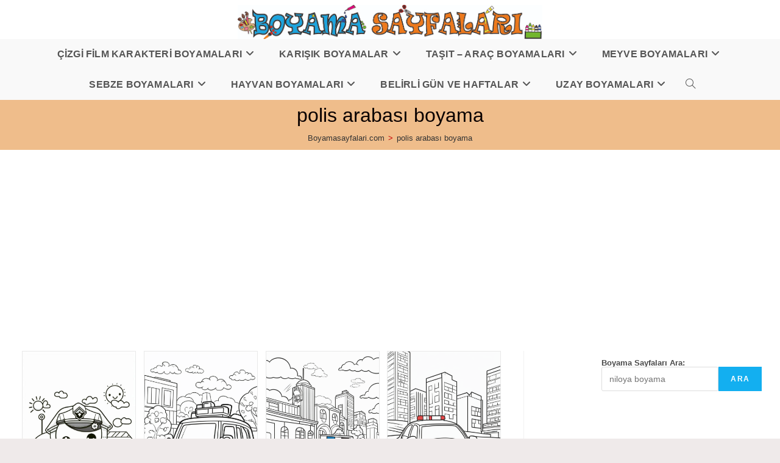

--- FILE ---
content_type: text/html; charset=UTF-8
request_url: https://www.boyamasayfalari.com/etiket/polis-arabasi-boyama/
body_size: 56598
content:
<!DOCTYPE html>
<html class="html" lang="tr">
<head>

	<script async src="https://pagead2.googlesyndication.com/pagead/js/adsbygoogle.js?client=ca-pub-5753384552211520"
     crossorigin="anonymous"></script>
	<!-- Yandex.Metrika counter -->
<script type="text/javascript" >
   (function(m,e,t,r,i,k,a){m[i]=m[i]||function(){(m[i].a=m[i].a||[]).push(arguments)};
   m[i].l=1*new Date();
   for (var j = 0; j < document.scripts.length; j++) {if (document.scripts[j].src === r) { return; }}
   k=e.createElement(t),a=e.getElementsByTagName(t)[0],k.async=1,k.src=r,a.parentNode.insertBefore(k,a)})
   (window, document, "script", "https://mc.yandex.ru/metrika/tag.js", "ym");

   ym(92525394, "init", {
        clickmap:true,
        trackLinks:true,
        accurateTrackBounce:true
   });
</script>
<noscript><div><img src="https://mc.yandex.ru/watch/92525394" style="position:absolute; left:-9999px;" alt="" /></div></noscript>
<!-- /Yandex.Metrika counter -->
	<meta charset="UTF-8">
	<link rel="profile" href="https://gmpg.org/xfn/11">

	<title>polis arabası boyama &#8211; boyamasayfalari.com</title>
<meta name='robots' content='max-image-preview:large' />
<meta name="viewport" content="width=device-width, initial-scale=1"><!-- Jetpack Site Verification Tags -->
<meta name="google-site-verification" content="yEL54x7YonHSxjjlU2wJYHSIJXP_tVrn3HcC8zjm9u8" />
<meta name="p:domain_verify" content="a31b13c79a8e491ac67c4af7744cdd3b" />
<meta name="yandex-verification" content="44ac6499ea249274" />
<link rel='dns-prefetch' href='//stats.wp.com' />
<link rel='dns-prefetch' href='//jetpack.wordpress.com' />
<link rel='dns-prefetch' href='//s0.wp.com' />
<link rel='dns-prefetch' href='//public-api.wordpress.com' />
<link rel='dns-prefetch' href='//0.gravatar.com' />
<link rel='dns-prefetch' href='//1.gravatar.com' />
<link rel='dns-prefetch' href='//2.gravatar.com' />
<link rel='dns-prefetch' href='//widgets.wp.com' />
<link rel='preconnect' href='//c0.wp.com' />
<link rel="alternate" type="application/rss+xml" title="boyamasayfalari.com &raquo; akışı" href="https://www.boyamasayfalari.com/feed/" />
<link rel="alternate" type="application/rss+xml" title="boyamasayfalari.com &raquo; yorum akışı" href="https://www.boyamasayfalari.com/comments/feed/" />
<link rel="alternate" type="application/rss+xml" title="boyamasayfalari.com &raquo; polis arabası boyama etiket akışı" href="https://www.boyamasayfalari.com/etiket/polis-arabasi-boyama/feed/" />
<style id='wp-img-auto-sizes-contain-inline-css'>
img:is([sizes=auto i],[sizes^="auto," i]){contain-intrinsic-size:3000px 1500px}
/*# sourceURL=wp-img-auto-sizes-contain-inline-css */
</style>
<style id='wp-emoji-styles-inline-css'>

	img.wp-smiley, img.emoji {
		display: inline !important;
		border: none !important;
		box-shadow: none !important;
		height: 1em !important;
		width: 1em !important;
		margin: 0 0.07em !important;
		vertical-align: -0.1em !important;
		background: none !important;
		padding: 0 !important;
	}
/*# sourceURL=wp-emoji-styles-inline-css */
</style>
<style id='wp-block-library-inline-css'>
:root{--wp-block-synced-color:#7a00df;--wp-block-synced-color--rgb:122,0,223;--wp-bound-block-color:var(--wp-block-synced-color);--wp-editor-canvas-background:#ddd;--wp-admin-theme-color:#007cba;--wp-admin-theme-color--rgb:0,124,186;--wp-admin-theme-color-darker-10:#006ba1;--wp-admin-theme-color-darker-10--rgb:0,107,160.5;--wp-admin-theme-color-darker-20:#005a87;--wp-admin-theme-color-darker-20--rgb:0,90,135;--wp-admin-border-width-focus:2px}@media (min-resolution:192dpi){:root{--wp-admin-border-width-focus:1.5px}}.wp-element-button{cursor:pointer}:root .has-very-light-gray-background-color{background-color:#eee}:root .has-very-dark-gray-background-color{background-color:#313131}:root .has-very-light-gray-color{color:#eee}:root .has-very-dark-gray-color{color:#313131}:root .has-vivid-green-cyan-to-vivid-cyan-blue-gradient-background{background:linear-gradient(135deg,#00d084,#0693e3)}:root .has-purple-crush-gradient-background{background:linear-gradient(135deg,#34e2e4,#4721fb 50%,#ab1dfe)}:root .has-hazy-dawn-gradient-background{background:linear-gradient(135deg,#faaca8,#dad0ec)}:root .has-subdued-olive-gradient-background{background:linear-gradient(135deg,#fafae1,#67a671)}:root .has-atomic-cream-gradient-background{background:linear-gradient(135deg,#fdd79a,#004a59)}:root .has-nightshade-gradient-background{background:linear-gradient(135deg,#330968,#31cdcf)}:root .has-midnight-gradient-background{background:linear-gradient(135deg,#020381,#2874fc)}:root{--wp--preset--font-size--normal:16px;--wp--preset--font-size--huge:42px}.has-regular-font-size{font-size:1em}.has-larger-font-size{font-size:2.625em}.has-normal-font-size{font-size:var(--wp--preset--font-size--normal)}.has-huge-font-size{font-size:var(--wp--preset--font-size--huge)}.has-text-align-center{text-align:center}.has-text-align-left{text-align:left}.has-text-align-right{text-align:right}.has-fit-text{white-space:nowrap!important}#end-resizable-editor-section{display:none}.aligncenter{clear:both}.items-justified-left{justify-content:flex-start}.items-justified-center{justify-content:center}.items-justified-right{justify-content:flex-end}.items-justified-space-between{justify-content:space-between}.screen-reader-text{border:0;clip-path:inset(50%);height:1px;margin:-1px;overflow:hidden;padding:0;position:absolute;width:1px;word-wrap:normal!important}.screen-reader-text:focus{background-color:#ddd;clip-path:none;color:#444;display:block;font-size:1em;height:auto;left:5px;line-height:normal;padding:15px 23px 14px;text-decoration:none;top:5px;width:auto;z-index:100000}html :where(.has-border-color){border-style:solid}html :where([style*=border-top-color]){border-top-style:solid}html :where([style*=border-right-color]){border-right-style:solid}html :where([style*=border-bottom-color]){border-bottom-style:solid}html :where([style*=border-left-color]){border-left-style:solid}html :where([style*=border-width]){border-style:solid}html :where([style*=border-top-width]){border-top-style:solid}html :where([style*=border-right-width]){border-right-style:solid}html :where([style*=border-bottom-width]){border-bottom-style:solid}html :where([style*=border-left-width]){border-left-style:solid}html :where(img[class*=wp-image-]){height:auto;max-width:100%}:where(figure){margin:0 0 1em}html :where(.is-position-sticky){--wp-admin--admin-bar--position-offset:var(--wp-admin--admin-bar--height,0px)}@media screen and (max-width:600px){html :where(.is-position-sticky){--wp-admin--admin-bar--position-offset:0px}}

/*# sourceURL=wp-block-library-inline-css */
</style><style id='wp-block-heading-inline-css'>
h1:where(.wp-block-heading).has-background,h2:where(.wp-block-heading).has-background,h3:where(.wp-block-heading).has-background,h4:where(.wp-block-heading).has-background,h5:where(.wp-block-heading).has-background,h6:where(.wp-block-heading).has-background{padding:1.25em 2.375em}h1.has-text-align-left[style*=writing-mode]:where([style*=vertical-lr]),h1.has-text-align-right[style*=writing-mode]:where([style*=vertical-rl]),h2.has-text-align-left[style*=writing-mode]:where([style*=vertical-lr]),h2.has-text-align-right[style*=writing-mode]:where([style*=vertical-rl]),h3.has-text-align-left[style*=writing-mode]:where([style*=vertical-lr]),h3.has-text-align-right[style*=writing-mode]:where([style*=vertical-rl]),h4.has-text-align-left[style*=writing-mode]:where([style*=vertical-lr]),h4.has-text-align-right[style*=writing-mode]:where([style*=vertical-rl]),h5.has-text-align-left[style*=writing-mode]:where([style*=vertical-lr]),h5.has-text-align-right[style*=writing-mode]:where([style*=vertical-rl]),h6.has-text-align-left[style*=writing-mode]:where([style*=vertical-lr]),h6.has-text-align-right[style*=writing-mode]:where([style*=vertical-rl]){rotate:180deg}
/*# sourceURL=https://c0.wp.com/c/6.9/wp-includes/blocks/heading/style.min.css */
</style>
<style id='wp-block-latest-posts-inline-css'>
.wp-block-latest-posts{box-sizing:border-box}.wp-block-latest-posts.alignleft{margin-right:2em}.wp-block-latest-posts.alignright{margin-left:2em}.wp-block-latest-posts.wp-block-latest-posts__list{list-style:none}.wp-block-latest-posts.wp-block-latest-posts__list li{clear:both;overflow-wrap:break-word}.wp-block-latest-posts.is-grid{display:flex;flex-wrap:wrap}.wp-block-latest-posts.is-grid li{margin:0 1.25em 1.25em 0;width:100%}@media (min-width:600px){.wp-block-latest-posts.columns-2 li{width:calc(50% - .625em)}.wp-block-latest-posts.columns-2 li:nth-child(2n){margin-right:0}.wp-block-latest-posts.columns-3 li{width:calc(33.33333% - .83333em)}.wp-block-latest-posts.columns-3 li:nth-child(3n){margin-right:0}.wp-block-latest-posts.columns-4 li{width:calc(25% - .9375em)}.wp-block-latest-posts.columns-4 li:nth-child(4n){margin-right:0}.wp-block-latest-posts.columns-5 li{width:calc(20% - 1em)}.wp-block-latest-posts.columns-5 li:nth-child(5n){margin-right:0}.wp-block-latest-posts.columns-6 li{width:calc(16.66667% - 1.04167em)}.wp-block-latest-posts.columns-6 li:nth-child(6n){margin-right:0}}:root :where(.wp-block-latest-posts.is-grid){padding:0}:root :where(.wp-block-latest-posts.wp-block-latest-posts__list){padding-left:0}.wp-block-latest-posts__post-author,.wp-block-latest-posts__post-date{display:block;font-size:.8125em}.wp-block-latest-posts__post-excerpt,.wp-block-latest-posts__post-full-content{margin-bottom:1em;margin-top:.5em}.wp-block-latest-posts__featured-image a{display:inline-block}.wp-block-latest-posts__featured-image img{height:auto;max-width:100%;width:auto}.wp-block-latest-posts__featured-image.alignleft{float:left;margin-right:1em}.wp-block-latest-posts__featured-image.alignright{float:right;margin-left:1em}.wp-block-latest-posts__featured-image.aligncenter{margin-bottom:1em;text-align:center}
/*# sourceURL=https://c0.wp.com/c/6.9/wp-includes/blocks/latest-posts/style.min.css */
</style>
<style id='wp-block-search-inline-css'>
.wp-block-search__button{margin-left:10px;word-break:normal}.wp-block-search__button.has-icon{line-height:0}.wp-block-search__button svg{height:1.25em;min-height:24px;min-width:24px;width:1.25em;fill:currentColor;vertical-align:text-bottom}:where(.wp-block-search__button){border:1px solid #ccc;padding:6px 10px}.wp-block-search__inside-wrapper{display:flex;flex:auto;flex-wrap:nowrap;max-width:100%}.wp-block-search__label{width:100%}.wp-block-search.wp-block-search__button-only .wp-block-search__button{box-sizing:border-box;display:flex;flex-shrink:0;justify-content:center;margin-left:0;max-width:100%}.wp-block-search.wp-block-search__button-only .wp-block-search__inside-wrapper{min-width:0!important;transition-property:width}.wp-block-search.wp-block-search__button-only .wp-block-search__input{flex-basis:100%;transition-duration:.3s}.wp-block-search.wp-block-search__button-only.wp-block-search__searchfield-hidden,.wp-block-search.wp-block-search__button-only.wp-block-search__searchfield-hidden .wp-block-search__inside-wrapper{overflow:hidden}.wp-block-search.wp-block-search__button-only.wp-block-search__searchfield-hidden .wp-block-search__input{border-left-width:0!important;border-right-width:0!important;flex-basis:0;flex-grow:0;margin:0;min-width:0!important;padding-left:0!important;padding-right:0!important;width:0!important}:where(.wp-block-search__input){appearance:none;border:1px solid #949494;flex-grow:1;font-family:inherit;font-size:inherit;font-style:inherit;font-weight:inherit;letter-spacing:inherit;line-height:inherit;margin-left:0;margin-right:0;min-width:3rem;padding:8px;text-decoration:unset!important;text-transform:inherit}:where(.wp-block-search__button-inside .wp-block-search__inside-wrapper){background-color:#fff;border:1px solid #949494;box-sizing:border-box;padding:4px}:where(.wp-block-search__button-inside .wp-block-search__inside-wrapper) .wp-block-search__input{border:none;border-radius:0;padding:0 4px}:where(.wp-block-search__button-inside .wp-block-search__inside-wrapper) .wp-block-search__input:focus{outline:none}:where(.wp-block-search__button-inside .wp-block-search__inside-wrapper) :where(.wp-block-search__button){padding:4px 8px}.wp-block-search.aligncenter .wp-block-search__inside-wrapper{margin:auto}.wp-block[data-align=right] .wp-block-search.wp-block-search__button-only .wp-block-search__inside-wrapper{float:right}
/*# sourceURL=https://c0.wp.com/c/6.9/wp-includes/blocks/search/style.min.css */
</style>
<style id='wp-block-search-theme-inline-css'>
.wp-block-search .wp-block-search__label{font-weight:700}.wp-block-search__button{border:1px solid #ccc;padding:.375em .625em}
/*# sourceURL=https://c0.wp.com/c/6.9/wp-includes/blocks/search/theme.min.css */
</style>
<style id='wp-block-group-inline-css'>
.wp-block-group{box-sizing:border-box}:where(.wp-block-group.wp-block-group-is-layout-constrained){position:relative}
/*# sourceURL=https://c0.wp.com/c/6.9/wp-includes/blocks/group/style.min.css */
</style>
<style id='wp-block-group-theme-inline-css'>
:where(.wp-block-group.has-background){padding:1.25em 2.375em}
/*# sourceURL=https://c0.wp.com/c/6.9/wp-includes/blocks/group/theme.min.css */
</style>
<style id='wp-block-paragraph-inline-css'>
.is-small-text{font-size:.875em}.is-regular-text{font-size:1em}.is-large-text{font-size:2.25em}.is-larger-text{font-size:3em}.has-drop-cap:not(:focus):first-letter{float:left;font-size:8.4em;font-style:normal;font-weight:100;line-height:.68;margin:.05em .1em 0 0;text-transform:uppercase}body.rtl .has-drop-cap:not(:focus):first-letter{float:none;margin-left:.1em}p.has-drop-cap.has-background{overflow:hidden}:root :where(p.has-background){padding:1.25em 2.375em}:where(p.has-text-color:not(.has-link-color)) a{color:inherit}p.has-text-align-left[style*="writing-mode:vertical-lr"],p.has-text-align-right[style*="writing-mode:vertical-rl"]{rotate:180deg}
/*# sourceURL=https://c0.wp.com/c/6.9/wp-includes/blocks/paragraph/style.min.css */
</style>
<style id='wp-block-social-links-inline-css'>
.wp-block-social-links{background:none;box-sizing:border-box;margin-left:0;padding-left:0;padding-right:0;text-indent:0}.wp-block-social-links .wp-social-link a,.wp-block-social-links .wp-social-link a:hover{border-bottom:0;box-shadow:none;text-decoration:none}.wp-block-social-links .wp-social-link svg{height:1em;width:1em}.wp-block-social-links .wp-social-link span:not(.screen-reader-text){font-size:.65em;margin-left:.5em;margin-right:.5em}.wp-block-social-links.has-small-icon-size{font-size:16px}.wp-block-social-links,.wp-block-social-links.has-normal-icon-size{font-size:24px}.wp-block-social-links.has-large-icon-size{font-size:36px}.wp-block-social-links.has-huge-icon-size{font-size:48px}.wp-block-social-links.aligncenter{display:flex;justify-content:center}.wp-block-social-links.alignright{justify-content:flex-end}.wp-block-social-link{border-radius:9999px;display:block}@media not (prefers-reduced-motion){.wp-block-social-link{transition:transform .1s ease}}.wp-block-social-link{height:auto}.wp-block-social-link a{align-items:center;display:flex;line-height:0}.wp-block-social-link:hover{transform:scale(1.1)}.wp-block-social-links .wp-block-social-link.wp-social-link{display:inline-block;margin:0;padding:0}.wp-block-social-links .wp-block-social-link.wp-social-link .wp-block-social-link-anchor,.wp-block-social-links .wp-block-social-link.wp-social-link .wp-block-social-link-anchor svg,.wp-block-social-links .wp-block-social-link.wp-social-link .wp-block-social-link-anchor:active,.wp-block-social-links .wp-block-social-link.wp-social-link .wp-block-social-link-anchor:hover,.wp-block-social-links .wp-block-social-link.wp-social-link .wp-block-social-link-anchor:visited{color:currentColor;fill:currentColor}:where(.wp-block-social-links:not(.is-style-logos-only)) .wp-social-link{background-color:#f0f0f0;color:#444}:where(.wp-block-social-links:not(.is-style-logos-only)) .wp-social-link-amazon{background-color:#f90;color:#fff}:where(.wp-block-social-links:not(.is-style-logos-only)) .wp-social-link-bandcamp{background-color:#1ea0c3;color:#fff}:where(.wp-block-social-links:not(.is-style-logos-only)) .wp-social-link-behance{background-color:#0757fe;color:#fff}:where(.wp-block-social-links:not(.is-style-logos-only)) .wp-social-link-bluesky{background-color:#0a7aff;color:#fff}:where(.wp-block-social-links:not(.is-style-logos-only)) .wp-social-link-codepen{background-color:#1e1f26;color:#fff}:where(.wp-block-social-links:not(.is-style-logos-only)) .wp-social-link-deviantart{background-color:#02e49b;color:#fff}:where(.wp-block-social-links:not(.is-style-logos-only)) .wp-social-link-discord{background-color:#5865f2;color:#fff}:where(.wp-block-social-links:not(.is-style-logos-only)) .wp-social-link-dribbble{background-color:#e94c89;color:#fff}:where(.wp-block-social-links:not(.is-style-logos-only)) .wp-social-link-dropbox{background-color:#4280ff;color:#fff}:where(.wp-block-social-links:not(.is-style-logos-only)) .wp-social-link-etsy{background-color:#f45800;color:#fff}:where(.wp-block-social-links:not(.is-style-logos-only)) .wp-social-link-facebook{background-color:#0866ff;color:#fff}:where(.wp-block-social-links:not(.is-style-logos-only)) .wp-social-link-fivehundredpx{background-color:#000;color:#fff}:where(.wp-block-social-links:not(.is-style-logos-only)) .wp-social-link-flickr{background-color:#0461dd;color:#fff}:where(.wp-block-social-links:not(.is-style-logos-only)) .wp-social-link-foursquare{background-color:#e65678;color:#fff}:where(.wp-block-social-links:not(.is-style-logos-only)) .wp-social-link-github{background-color:#24292d;color:#fff}:where(.wp-block-social-links:not(.is-style-logos-only)) .wp-social-link-goodreads{background-color:#eceadd;color:#382110}:where(.wp-block-social-links:not(.is-style-logos-only)) .wp-social-link-google{background-color:#ea4434;color:#fff}:where(.wp-block-social-links:not(.is-style-logos-only)) .wp-social-link-gravatar{background-color:#1d4fc4;color:#fff}:where(.wp-block-social-links:not(.is-style-logos-only)) .wp-social-link-instagram{background-color:#f00075;color:#fff}:where(.wp-block-social-links:not(.is-style-logos-only)) .wp-social-link-lastfm{background-color:#e21b24;color:#fff}:where(.wp-block-social-links:not(.is-style-logos-only)) .wp-social-link-linkedin{background-color:#0d66c2;color:#fff}:where(.wp-block-social-links:not(.is-style-logos-only)) .wp-social-link-mastodon{background-color:#3288d4;color:#fff}:where(.wp-block-social-links:not(.is-style-logos-only)) .wp-social-link-medium{background-color:#000;color:#fff}:where(.wp-block-social-links:not(.is-style-logos-only)) .wp-social-link-meetup{background-color:#f6405f;color:#fff}:where(.wp-block-social-links:not(.is-style-logos-only)) .wp-social-link-patreon{background-color:#000;color:#fff}:where(.wp-block-social-links:not(.is-style-logos-only)) .wp-social-link-pinterest{background-color:#e60122;color:#fff}:where(.wp-block-social-links:not(.is-style-logos-only)) .wp-social-link-pocket{background-color:#ef4155;color:#fff}:where(.wp-block-social-links:not(.is-style-logos-only)) .wp-social-link-reddit{background-color:#ff4500;color:#fff}:where(.wp-block-social-links:not(.is-style-logos-only)) .wp-social-link-skype{background-color:#0478d7;color:#fff}:where(.wp-block-social-links:not(.is-style-logos-only)) .wp-social-link-snapchat{background-color:#fefc00;color:#fff;stroke:#000}:where(.wp-block-social-links:not(.is-style-logos-only)) .wp-social-link-soundcloud{background-color:#ff5600;color:#fff}:where(.wp-block-social-links:not(.is-style-logos-only)) .wp-social-link-spotify{background-color:#1bd760;color:#fff}:where(.wp-block-social-links:not(.is-style-logos-only)) .wp-social-link-telegram{background-color:#2aabee;color:#fff}:where(.wp-block-social-links:not(.is-style-logos-only)) .wp-social-link-threads{background-color:#000;color:#fff}:where(.wp-block-social-links:not(.is-style-logos-only)) .wp-social-link-tiktok{background-color:#000;color:#fff}:where(.wp-block-social-links:not(.is-style-logos-only)) .wp-social-link-tumblr{background-color:#011835;color:#fff}:where(.wp-block-social-links:not(.is-style-logos-only)) .wp-social-link-twitch{background-color:#6440a4;color:#fff}:where(.wp-block-social-links:not(.is-style-logos-only)) .wp-social-link-twitter{background-color:#1da1f2;color:#fff}:where(.wp-block-social-links:not(.is-style-logos-only)) .wp-social-link-vimeo{background-color:#1eb7ea;color:#fff}:where(.wp-block-social-links:not(.is-style-logos-only)) .wp-social-link-vk{background-color:#4680c2;color:#fff}:where(.wp-block-social-links:not(.is-style-logos-only)) .wp-social-link-wordpress{background-color:#3499cd;color:#fff}:where(.wp-block-social-links:not(.is-style-logos-only)) .wp-social-link-whatsapp{background-color:#25d366;color:#fff}:where(.wp-block-social-links:not(.is-style-logos-only)) .wp-social-link-x{background-color:#000;color:#fff}:where(.wp-block-social-links:not(.is-style-logos-only)) .wp-social-link-yelp{background-color:#d32422;color:#fff}:where(.wp-block-social-links:not(.is-style-logos-only)) .wp-social-link-youtube{background-color:red;color:#fff}:where(.wp-block-social-links.is-style-logos-only) .wp-social-link{background:none}:where(.wp-block-social-links.is-style-logos-only) .wp-social-link svg{height:1.25em;width:1.25em}:where(.wp-block-social-links.is-style-logos-only) .wp-social-link-amazon{color:#f90}:where(.wp-block-social-links.is-style-logos-only) .wp-social-link-bandcamp{color:#1ea0c3}:where(.wp-block-social-links.is-style-logos-only) .wp-social-link-behance{color:#0757fe}:where(.wp-block-social-links.is-style-logos-only) .wp-social-link-bluesky{color:#0a7aff}:where(.wp-block-social-links.is-style-logos-only) .wp-social-link-codepen{color:#1e1f26}:where(.wp-block-social-links.is-style-logos-only) .wp-social-link-deviantart{color:#02e49b}:where(.wp-block-social-links.is-style-logos-only) .wp-social-link-discord{color:#5865f2}:where(.wp-block-social-links.is-style-logos-only) .wp-social-link-dribbble{color:#e94c89}:where(.wp-block-social-links.is-style-logos-only) .wp-social-link-dropbox{color:#4280ff}:where(.wp-block-social-links.is-style-logos-only) .wp-social-link-etsy{color:#f45800}:where(.wp-block-social-links.is-style-logos-only) .wp-social-link-facebook{color:#0866ff}:where(.wp-block-social-links.is-style-logos-only) .wp-social-link-fivehundredpx{color:#000}:where(.wp-block-social-links.is-style-logos-only) .wp-social-link-flickr{color:#0461dd}:where(.wp-block-social-links.is-style-logos-only) .wp-social-link-foursquare{color:#e65678}:where(.wp-block-social-links.is-style-logos-only) .wp-social-link-github{color:#24292d}:where(.wp-block-social-links.is-style-logos-only) .wp-social-link-goodreads{color:#382110}:where(.wp-block-social-links.is-style-logos-only) .wp-social-link-google{color:#ea4434}:where(.wp-block-social-links.is-style-logos-only) .wp-social-link-gravatar{color:#1d4fc4}:where(.wp-block-social-links.is-style-logos-only) .wp-social-link-instagram{color:#f00075}:where(.wp-block-social-links.is-style-logos-only) .wp-social-link-lastfm{color:#e21b24}:where(.wp-block-social-links.is-style-logos-only) .wp-social-link-linkedin{color:#0d66c2}:where(.wp-block-social-links.is-style-logos-only) .wp-social-link-mastodon{color:#3288d4}:where(.wp-block-social-links.is-style-logos-only) .wp-social-link-medium{color:#000}:where(.wp-block-social-links.is-style-logos-only) .wp-social-link-meetup{color:#f6405f}:where(.wp-block-social-links.is-style-logos-only) .wp-social-link-patreon{color:#000}:where(.wp-block-social-links.is-style-logos-only) .wp-social-link-pinterest{color:#e60122}:where(.wp-block-social-links.is-style-logos-only) .wp-social-link-pocket{color:#ef4155}:where(.wp-block-social-links.is-style-logos-only) .wp-social-link-reddit{color:#ff4500}:where(.wp-block-social-links.is-style-logos-only) .wp-social-link-skype{color:#0478d7}:where(.wp-block-social-links.is-style-logos-only) .wp-social-link-snapchat{color:#fff;stroke:#000}:where(.wp-block-social-links.is-style-logos-only) .wp-social-link-soundcloud{color:#ff5600}:where(.wp-block-social-links.is-style-logos-only) .wp-social-link-spotify{color:#1bd760}:where(.wp-block-social-links.is-style-logos-only) .wp-social-link-telegram{color:#2aabee}:where(.wp-block-social-links.is-style-logos-only) .wp-social-link-threads{color:#000}:where(.wp-block-social-links.is-style-logos-only) .wp-social-link-tiktok{color:#000}:where(.wp-block-social-links.is-style-logos-only) .wp-social-link-tumblr{color:#011835}:where(.wp-block-social-links.is-style-logos-only) .wp-social-link-twitch{color:#6440a4}:where(.wp-block-social-links.is-style-logos-only) .wp-social-link-twitter{color:#1da1f2}:where(.wp-block-social-links.is-style-logos-only) .wp-social-link-vimeo{color:#1eb7ea}:where(.wp-block-social-links.is-style-logos-only) .wp-social-link-vk{color:#4680c2}:where(.wp-block-social-links.is-style-logos-only) .wp-social-link-whatsapp{color:#25d366}:where(.wp-block-social-links.is-style-logos-only) .wp-social-link-wordpress{color:#3499cd}:where(.wp-block-social-links.is-style-logos-only) .wp-social-link-x{color:#000}:where(.wp-block-social-links.is-style-logos-only) .wp-social-link-yelp{color:#d32422}:where(.wp-block-social-links.is-style-logos-only) .wp-social-link-youtube{color:red}.wp-block-social-links.is-style-pill-shape .wp-social-link{width:auto}:root :where(.wp-block-social-links .wp-social-link a){padding:.25em}:root :where(.wp-block-social-links.is-style-logos-only .wp-social-link a){padding:0}:root :where(.wp-block-social-links.is-style-pill-shape .wp-social-link a){padding-left:.6666666667em;padding-right:.6666666667em}.wp-block-social-links:not(.has-icon-color):not(.has-icon-background-color) .wp-social-link-snapchat .wp-block-social-link-label{color:#000}
/*# sourceURL=https://c0.wp.com/c/6.9/wp-includes/blocks/social-links/style.min.css */
</style>
<style id='global-styles-inline-css'>
:root{--wp--preset--aspect-ratio--square: 1;--wp--preset--aspect-ratio--4-3: 4/3;--wp--preset--aspect-ratio--3-4: 3/4;--wp--preset--aspect-ratio--3-2: 3/2;--wp--preset--aspect-ratio--2-3: 2/3;--wp--preset--aspect-ratio--16-9: 16/9;--wp--preset--aspect-ratio--9-16: 9/16;--wp--preset--color--black: #000000;--wp--preset--color--cyan-bluish-gray: #abb8c3;--wp--preset--color--white: #ffffff;--wp--preset--color--pale-pink: #f78da7;--wp--preset--color--vivid-red: #cf2e2e;--wp--preset--color--luminous-vivid-orange: #ff6900;--wp--preset--color--luminous-vivid-amber: #fcb900;--wp--preset--color--light-green-cyan: #7bdcb5;--wp--preset--color--vivid-green-cyan: #00d084;--wp--preset--color--pale-cyan-blue: #8ed1fc;--wp--preset--color--vivid-cyan-blue: #0693e3;--wp--preset--color--vivid-purple: #9b51e0;--wp--preset--gradient--vivid-cyan-blue-to-vivid-purple: linear-gradient(135deg,rgb(6,147,227) 0%,rgb(155,81,224) 100%);--wp--preset--gradient--light-green-cyan-to-vivid-green-cyan: linear-gradient(135deg,rgb(122,220,180) 0%,rgb(0,208,130) 100%);--wp--preset--gradient--luminous-vivid-amber-to-luminous-vivid-orange: linear-gradient(135deg,rgb(252,185,0) 0%,rgb(255,105,0) 100%);--wp--preset--gradient--luminous-vivid-orange-to-vivid-red: linear-gradient(135deg,rgb(255,105,0) 0%,rgb(207,46,46) 100%);--wp--preset--gradient--very-light-gray-to-cyan-bluish-gray: linear-gradient(135deg,rgb(238,238,238) 0%,rgb(169,184,195) 100%);--wp--preset--gradient--cool-to-warm-spectrum: linear-gradient(135deg,rgb(74,234,220) 0%,rgb(151,120,209) 20%,rgb(207,42,186) 40%,rgb(238,44,130) 60%,rgb(251,105,98) 80%,rgb(254,248,76) 100%);--wp--preset--gradient--blush-light-purple: linear-gradient(135deg,rgb(255,206,236) 0%,rgb(152,150,240) 100%);--wp--preset--gradient--blush-bordeaux: linear-gradient(135deg,rgb(254,205,165) 0%,rgb(254,45,45) 50%,rgb(107,0,62) 100%);--wp--preset--gradient--luminous-dusk: linear-gradient(135deg,rgb(255,203,112) 0%,rgb(199,81,192) 50%,rgb(65,88,208) 100%);--wp--preset--gradient--pale-ocean: linear-gradient(135deg,rgb(255,245,203) 0%,rgb(182,227,212) 50%,rgb(51,167,181) 100%);--wp--preset--gradient--electric-grass: linear-gradient(135deg,rgb(202,248,128) 0%,rgb(113,206,126) 100%);--wp--preset--gradient--midnight: linear-gradient(135deg,rgb(2,3,129) 0%,rgb(40,116,252) 100%);--wp--preset--font-size--small: 13px;--wp--preset--font-size--medium: 20px;--wp--preset--font-size--large: 36px;--wp--preset--font-size--x-large: 42px;--wp--preset--spacing--20: 0.44rem;--wp--preset--spacing--30: 0.67rem;--wp--preset--spacing--40: 1rem;--wp--preset--spacing--50: 1.5rem;--wp--preset--spacing--60: 2.25rem;--wp--preset--spacing--70: 3.38rem;--wp--preset--spacing--80: 5.06rem;--wp--preset--shadow--natural: 6px 6px 9px rgba(0, 0, 0, 0.2);--wp--preset--shadow--deep: 12px 12px 50px rgba(0, 0, 0, 0.4);--wp--preset--shadow--sharp: 6px 6px 0px rgba(0, 0, 0, 0.2);--wp--preset--shadow--outlined: 6px 6px 0px -3px rgb(255, 255, 255), 6px 6px rgb(0, 0, 0);--wp--preset--shadow--crisp: 6px 6px 0px rgb(0, 0, 0);}:where(.is-layout-flex){gap: 0.5em;}:where(.is-layout-grid){gap: 0.5em;}body .is-layout-flex{display: flex;}.is-layout-flex{flex-wrap: wrap;align-items: center;}.is-layout-flex > :is(*, div){margin: 0;}body .is-layout-grid{display: grid;}.is-layout-grid > :is(*, div){margin: 0;}:where(.wp-block-columns.is-layout-flex){gap: 2em;}:where(.wp-block-columns.is-layout-grid){gap: 2em;}:where(.wp-block-post-template.is-layout-flex){gap: 1.25em;}:where(.wp-block-post-template.is-layout-grid){gap: 1.25em;}.has-black-color{color: var(--wp--preset--color--black) !important;}.has-cyan-bluish-gray-color{color: var(--wp--preset--color--cyan-bluish-gray) !important;}.has-white-color{color: var(--wp--preset--color--white) !important;}.has-pale-pink-color{color: var(--wp--preset--color--pale-pink) !important;}.has-vivid-red-color{color: var(--wp--preset--color--vivid-red) !important;}.has-luminous-vivid-orange-color{color: var(--wp--preset--color--luminous-vivid-orange) !important;}.has-luminous-vivid-amber-color{color: var(--wp--preset--color--luminous-vivid-amber) !important;}.has-light-green-cyan-color{color: var(--wp--preset--color--light-green-cyan) !important;}.has-vivid-green-cyan-color{color: var(--wp--preset--color--vivid-green-cyan) !important;}.has-pale-cyan-blue-color{color: var(--wp--preset--color--pale-cyan-blue) !important;}.has-vivid-cyan-blue-color{color: var(--wp--preset--color--vivid-cyan-blue) !important;}.has-vivid-purple-color{color: var(--wp--preset--color--vivid-purple) !important;}.has-black-background-color{background-color: var(--wp--preset--color--black) !important;}.has-cyan-bluish-gray-background-color{background-color: var(--wp--preset--color--cyan-bluish-gray) !important;}.has-white-background-color{background-color: var(--wp--preset--color--white) !important;}.has-pale-pink-background-color{background-color: var(--wp--preset--color--pale-pink) !important;}.has-vivid-red-background-color{background-color: var(--wp--preset--color--vivid-red) !important;}.has-luminous-vivid-orange-background-color{background-color: var(--wp--preset--color--luminous-vivid-orange) !important;}.has-luminous-vivid-amber-background-color{background-color: var(--wp--preset--color--luminous-vivid-amber) !important;}.has-light-green-cyan-background-color{background-color: var(--wp--preset--color--light-green-cyan) !important;}.has-vivid-green-cyan-background-color{background-color: var(--wp--preset--color--vivid-green-cyan) !important;}.has-pale-cyan-blue-background-color{background-color: var(--wp--preset--color--pale-cyan-blue) !important;}.has-vivid-cyan-blue-background-color{background-color: var(--wp--preset--color--vivid-cyan-blue) !important;}.has-vivid-purple-background-color{background-color: var(--wp--preset--color--vivid-purple) !important;}.has-black-border-color{border-color: var(--wp--preset--color--black) !important;}.has-cyan-bluish-gray-border-color{border-color: var(--wp--preset--color--cyan-bluish-gray) !important;}.has-white-border-color{border-color: var(--wp--preset--color--white) !important;}.has-pale-pink-border-color{border-color: var(--wp--preset--color--pale-pink) !important;}.has-vivid-red-border-color{border-color: var(--wp--preset--color--vivid-red) !important;}.has-luminous-vivid-orange-border-color{border-color: var(--wp--preset--color--luminous-vivid-orange) !important;}.has-luminous-vivid-amber-border-color{border-color: var(--wp--preset--color--luminous-vivid-amber) !important;}.has-light-green-cyan-border-color{border-color: var(--wp--preset--color--light-green-cyan) !important;}.has-vivid-green-cyan-border-color{border-color: var(--wp--preset--color--vivid-green-cyan) !important;}.has-pale-cyan-blue-border-color{border-color: var(--wp--preset--color--pale-cyan-blue) !important;}.has-vivid-cyan-blue-border-color{border-color: var(--wp--preset--color--vivid-cyan-blue) !important;}.has-vivid-purple-border-color{border-color: var(--wp--preset--color--vivid-purple) !important;}.has-vivid-cyan-blue-to-vivid-purple-gradient-background{background: var(--wp--preset--gradient--vivid-cyan-blue-to-vivid-purple) !important;}.has-light-green-cyan-to-vivid-green-cyan-gradient-background{background: var(--wp--preset--gradient--light-green-cyan-to-vivid-green-cyan) !important;}.has-luminous-vivid-amber-to-luminous-vivid-orange-gradient-background{background: var(--wp--preset--gradient--luminous-vivid-amber-to-luminous-vivid-orange) !important;}.has-luminous-vivid-orange-to-vivid-red-gradient-background{background: var(--wp--preset--gradient--luminous-vivid-orange-to-vivid-red) !important;}.has-very-light-gray-to-cyan-bluish-gray-gradient-background{background: var(--wp--preset--gradient--very-light-gray-to-cyan-bluish-gray) !important;}.has-cool-to-warm-spectrum-gradient-background{background: var(--wp--preset--gradient--cool-to-warm-spectrum) !important;}.has-blush-light-purple-gradient-background{background: var(--wp--preset--gradient--blush-light-purple) !important;}.has-blush-bordeaux-gradient-background{background: var(--wp--preset--gradient--blush-bordeaux) !important;}.has-luminous-dusk-gradient-background{background: var(--wp--preset--gradient--luminous-dusk) !important;}.has-pale-ocean-gradient-background{background: var(--wp--preset--gradient--pale-ocean) !important;}.has-electric-grass-gradient-background{background: var(--wp--preset--gradient--electric-grass) !important;}.has-midnight-gradient-background{background: var(--wp--preset--gradient--midnight) !important;}.has-small-font-size{font-size: var(--wp--preset--font-size--small) !important;}.has-medium-font-size{font-size: var(--wp--preset--font-size--medium) !important;}.has-large-font-size{font-size: var(--wp--preset--font-size--large) !important;}.has-x-large-font-size{font-size: var(--wp--preset--font-size--x-large) !important;}
/*# sourceURL=global-styles-inline-css */
</style>
<style id='core-block-supports-inline-css'>
.wp-container-core-social-links-is-layout-829f9e33{flex-direction:column;align-items:center;}
/*# sourceURL=core-block-supports-inline-css */
</style>

<style id='classic-theme-styles-inline-css'>
/*! This file is auto-generated */
.wp-block-button__link{color:#fff;background-color:#32373c;border-radius:9999px;box-shadow:none;text-decoration:none;padding:calc(.667em + 2px) calc(1.333em + 2px);font-size:1.125em}.wp-block-file__button{background:#32373c;color:#fff;text-decoration:none}
/*# sourceURL=/wp-includes/css/classic-themes.min.css */
</style>
<link rel='stylesheet' id='crp-style-rounded-thumbs-css' href='https://www.boyamasayfalari.com/wp-content/plugins/contextual-related-posts/css/rounded-thumbs.min.css?ver=4.1.0' media='all' />
<style id='crp-style-rounded-thumbs-inline-css'>

			.crp_related.crp-rounded-thumbs a {
				width: 200px;
                height: 300px;
				text-decoration: none;
			}
			.crp_related.crp-rounded-thumbs img {
				max-width: 200px;
				margin: auto;
			}
			.crp_related.crp-rounded-thumbs .crp_title {
				width: 100%;
			}
			
/*# sourceURL=crp-style-rounded-thumbs-inline-css */
</style>
<link rel='stylesheet' id='font-awesome-css' href='https://www.boyamasayfalari.com/wp-content/themes/oceanwp/assets/fonts/fontawesome/css/all.min.css?ver=6.4.2' media='all' />
<link rel='stylesheet' id='simple-line-icons-css' href='https://www.boyamasayfalari.com/wp-content/themes/oceanwp/assets/css/third/simple-line-icons.min.css?ver=2.4.0' media='all' />
<link rel='stylesheet' id='oceanwp-style-css' href='https://www.boyamasayfalari.com/wp-content/themes/oceanwp/assets/css/style.min.css?ver=3.5.4' media='all' />
<link rel='stylesheet' id='oceanwp-hamburgers-css' href='https://www.boyamasayfalari.com/wp-content/themes/oceanwp/assets/css/third/hamburgers/hamburgers.min.css?ver=3.5.4' media='all' />
<link rel='stylesheet' id='oceanwp-arrow-css' href='https://www.boyamasayfalari.com/wp-content/themes/oceanwp/assets/css/third/hamburgers/types/arrow.css?ver=3.5.4' media='all' />
<link rel='stylesheet' id='jetpack_likes-css' href='https://c0.wp.com/p/jetpack/15.3.1/modules/likes/style.css' media='all' />
<link rel='stylesheet' id='sharedaddy-css' href='https://c0.wp.com/p/jetpack/15.3.1/modules/sharedaddy/sharing.css' media='all' />
<link rel='stylesheet' id='social-logos-css' href='https://c0.wp.com/p/jetpack/15.3.1/_inc/social-logos/social-logos.min.css' media='all' />
<script src="https://c0.wp.com/c/6.9/wp-includes/js/jquery/jquery.min.js" id="jquery-core-js"></script>
<script src="https://c0.wp.com/c/6.9/wp-includes/js/jquery/jquery-migrate.min.js" id="jquery-migrate-js"></script>
<link rel="https://api.w.org/" href="https://www.boyamasayfalari.com/wp-json/" /><link rel="alternate" title="JSON" type="application/json" href="https://www.boyamasayfalari.com/wp-json/wp/v2/tags/463" /><link rel="EditURI" type="application/rsd+xml" title="RSD" href="https://www.boyamasayfalari.com/xmlrpc.php?rsd" />
<meta name="generator" content="WordPress 6.9" />
<!-- FIFU:meta:begin:image -->
<meta property="og:image" content="https://www.boyamasayfalari.com/wp-content/uploads/2025/02/polis-arabasi-boyama-585x1024.jpeg" />
<!-- FIFU:meta:end:image --><!-- FIFU:meta:begin:twitter -->
<meta name="twitter:card" content="summary_large_image" />
<meta name="twitter:title" content="Görev Başında: Polis Arabası Boyama Sayfaları!" />
<meta name="twitter:description" content="" />
<meta name="twitter:image" content="https://www.boyamasayfalari.com/wp-content/uploads/2025/02/polis-arabasi-boyama-585x1024.jpeg" />
<!-- FIFU:meta:end:twitter -->	<style>img#wpstats{display:none}</style>
		<meta name="description" content="polis arabası boyama hakkında TamerBoran ve Hakan Akkır tarafından yazılan gönderiler" />

<!-- Jetpack Open Graph Tags -->
<meta property="og:type" content="website" />
<meta property="og:title" content="polis arabası boyama &#8211; boyamasayfalari.com" />
<meta property="og:url" content="https://www.boyamasayfalari.com/etiket/polis-arabasi-boyama/" />
<meta property="og:site_name" content="boyamasayfalari.com" />
<meta property="og:locale" content="tr_TR" />
<meta name="twitter:site" content="@boyamasayfalar" />

<!-- End Jetpack Open Graph Tags -->
<link rel="icon" href="https://www.boyamasayfalari.com/wp-content/uploads/2023/02/cropped-b_logo_7-1-32x32.jpg" sizes="32x32" />
<link rel="icon" href="https://www.boyamasayfalari.com/wp-content/uploads/2023/02/cropped-b_logo_7-1-192x192.jpg" sizes="192x192" />
<link rel="apple-touch-icon" href="https://www.boyamasayfalari.com/wp-content/uploads/2023/02/cropped-b_logo_7-1-180x180.jpg" />
<meta name="msapplication-TileImage" content="https://www.boyamasayfalari.com/wp-content/uploads/2023/02/cropped-b_logo_7-1-270x270.jpg" />
<!-- OceanWP CSS -->
<style type="text/css">
/* General CSS */.boxed-layout #wrap,.boxed-layout .parallax-footer,.boxed-layout .owp-floating-bar{width:1350px}.boxed-layout{background-color:#efeaea}.container{width:1661px}@media only screen and (min-width:960px){.content-area,.content-left-sidebar .content-area{width:68%}}@media only screen and (min-width:960px){.widget-area,.content-left-sidebar .widget-area{width:24%}}.page-header,.has-transparent-header .page-header{padding:3px 0 3px 0}.page-header .page-header-title,.page-header.background-image-page-header .page-header-title{color:#0a0000}.site-breadcrumbs,.background-image-page-header .site-breadcrumbs{color:#7100e2}.site-breadcrumbs ul li .breadcrumb-sep,.site-breadcrumbs ol li .breadcrumb-sep{color:#c60000}.page-numbers a,.page-numbers span:not(.elementor-screen-only),.page-links span{font-size:22px}.page-numbers a,.page-numbers span:not(.elementor-screen-only),.page-links span{border-width:2px}/* Blog CSS */.single-post.content-max-width #wrap .thumbnail,.single-post.content-max-width #wrap .wp-block-buttons,.single-post.content-max-width #wrap .wp-block-verse,.single-post.content-max-width #wrap .entry-header,.single-post.content-max-width #wrap ul.meta,.single-post.content-max-width #wrap .entry-content p,.single-post.content-max-width #wrap .entry-content h1,.single-post.content-max-width #wrap .entry-content h2,.single-post.content-max-width #wrap .entry-content h3,.single-post.content-max-width #wrap .entry-content h4,.single-post.content-max-width #wrap .entry-content h5,.single-post.content-max-width #wrap .entry-content h6,.single-post.content-max-width #wrap .wp-block-image,.single-post.content-max-width #wrap .wp-block-gallery,.single-post.content-max-width #wrap .wp-block-video,.single-post.content-max-width #wrap .wp-block-quote,.single-post.content-max-width #wrap .wp-block-text-columns,.single-post.content-max-width #wrap .wp-block-code,.single-post.content-max-width #wrap .entry-content ul,.single-post.content-max-width #wrap .entry-content ol,.single-post.content-max-width #wrap .wp-block-cover-text,.single-post.content-max-width #wrap .wp-block-cover,.single-post.content-max-width #wrap .wp-block-columns,.single-post.content-max-width #wrap .post-tags,.single-post.content-max-width #wrap .comments-area,.single-post.content-max-width #wrap .wp-block-embed,#wrap .wp-block-separator.is-style-wide:not(.size-full){max-width:1200px}.single-post.content-max-width #wrap .wp-block-image.alignleft,.single-post.content-max-width #wrap .wp-block-image.alignright{max-width:600px}.single-post.content-max-width #wrap .wp-block-image.alignleft{margin-left:calc( 50% - 600px)}.single-post.content-max-width #wrap .wp-block-image.alignright{margin-right:calc( 50% - 600px)}.single-post.content-max-width #wrap .wp-block-embed,.single-post.content-max-width #wrap .wp-block-verse{margin-left:auto;margin-right:auto}/* Header CSS */#site-header.medium-header .top-header-wrap{padding:8px 0 0 0}.is-sticky #site-header.medium-header .top-header-wrap{padding:7px 0 7px 0}#site-header.medium-header #site-navigation-wrap .dropdown-menu >li >a,#site-header.medium-header .oceanwp-mobile-menu-icon a{line-height:50px}#site-header.medium-header #site-navigation-wrap .dropdown-menu >li >a{padding:0 10px 0 10px}#site-header.has-header-media .overlay-header-media{background-color:rgba(0,0,0,0.5)}#site-logo #site-logo-inner a img,#site-header.center-header #site-navigation-wrap .middle-site-logo a img{max-width:500px}@media (max-width:768px){#site-logo #site-logo-inner a img,#site-header.center-header #site-navigation-wrap .middle-site-logo a img{max-width:500px}}@media (max-width:480px){#site-logo #site-logo-inner a img,#site-header.center-header #site-navigation-wrap .middle-site-logo a img{max-width:281px}}#site-header #site-logo #site-logo-inner a img,#site-header.center-header #site-navigation-wrap .middle-site-logo a img{max-height:500px}@media (max-width:768px){#site-header #site-logo #site-logo-inner a img,#site-header.center-header #site-navigation-wrap .middle-site-logo a img{max-height:500px}}.effect-two #site-navigation-wrap .dropdown-menu >li >a.menu-link >span:after,.effect-eight #site-navigation-wrap .dropdown-menu >li >a.menu-link >span:before,.effect-eight #site-navigation-wrap .dropdown-menu >li >a.menu-link >span:after{background-color:rgba(89,89,89,0.1)}.effect-six #site-navigation-wrap .dropdown-menu >li >a.menu-link >span:before,.effect-six #site-navigation-wrap .dropdown-menu >li >a.menu-link >span:after{border-color:rgba(89,89,89,0.1)}.effect-ten #site-navigation-wrap .dropdown-menu >li >a.menu-link:hover >span,.effect-ten #site-navigation-wrap .dropdown-menu >li.sfHover >a.menu-link >span{-webkit-box-shadow:0 0 10px 4px rgba(89,89,89,0.1);-moz-box-shadow:0 0 10px 4px rgba(89,89,89,0.1);box-shadow:0 0 10px 4px rgba(89,89,89,0.1)}#site-navigation-wrap .dropdown-menu >li >a{padding:0 12px}#site-navigation-wrap .dropdown-menu >.current-menu-item >a,#site-navigation-wrap .dropdown-menu >.current-menu-ancestor >a,#site-navigation-wrap .dropdown-menu >.current-menu-item >a:hover,#site-navigation-wrap .dropdown-menu >.current-menu-ancestor >a:hover{color:#ff2d2d}.dropdown-menu .sub-menu{min-width:240px}.dropdown-menu ul li a.menu-link:hover{color:#0066bf}.dropdown-menu ul li a.menu-link:hover .owp-icon use{stroke:#0066bf}.dropdown-menu ul >.current-menu-item >a.menu-link{color:#dd3333}@media (max-width:1080px){#top-bar-nav,#site-navigation-wrap,.oceanwp-social-menu,.after-header-content{display:none}.center-logo #site-logo{float:none;position:absolute;left:50%;padding:0;-webkit-transform:translateX(-50%);transform:translateX(-50%)}#site-header.center-header #site-logo,.oceanwp-mobile-menu-icon,#oceanwp-cart-sidebar-wrap{display:block}body.vertical-header-style #outer-wrap{margin:0 !important}#site-header.vertical-header{position:relative;width:100%;left:0 !important;right:0 !important}#site-header.vertical-header .has-template >#site-logo{display:block}#site-header.vertical-header #site-header-inner{display:-webkit-box;display:-webkit-flex;display:-ms-flexbox;display:flex;-webkit-align-items:center;align-items:center;padding:0;max-width:90%}#site-header.vertical-header #site-header-inner >*:not(.oceanwp-mobile-menu-icon){display:none}#site-header.vertical-header #site-header-inner >*{padding:0 !important}#site-header.vertical-header #site-header-inner #site-logo{display:block;margin:0;width:50%;text-align:left}body.rtl #site-header.vertical-header #site-header-inner #site-logo{text-align:right}#site-header.vertical-header #site-header-inner .oceanwp-mobile-menu-icon{width:50%;text-align:right}body.rtl #site-header.vertical-header #site-header-inner .oceanwp-mobile-menu-icon{text-align:left}#site-header.vertical-header .vertical-toggle,body.vertical-header-style.vh-closed #site-header.vertical-header .vertical-toggle{display:none}#site-logo.has-responsive-logo .custom-logo-link{display:none}#site-logo.has-responsive-logo .responsive-logo-link{display:block}.is-sticky #site-logo.has-sticky-logo .responsive-logo-link{display:none}.is-sticky #site-logo.has-responsive-logo .sticky-logo-link{display:block}#top-bar.has-no-content #top-bar-social.top-bar-left,#top-bar.has-no-content #top-bar-social.top-bar-right{position:inherit;left:auto;right:auto;float:none;height:auto;line-height:1.5em;margin-top:0;text-align:center}#top-bar.has-no-content #top-bar-social li{float:none;display:inline-block}.owp-cart-overlay,#side-panel-wrap a.side-panel-btn{display:none !important}}.mobile-menu .hamburger-inner,.mobile-menu .hamburger-inner::before,.mobile-menu .hamburger-inner::after{background-color:#000000}/* Top Bar CSS */#top-bar-social li a{font-size:45px}@media (max-width:480px){#top-bar-social li a{font-size:24px}}#top-bar-social li a{padding:0 0 0 7px}#top-bar-social li a{color:#ba0101}#top-bar-social li a .owp-icon use{stroke:#ba0101}#top-bar-social li a:hover{color:#ff0044!important}#top-bar-social li a:hover .owp-icon use{stroke:#ff0044!important}/* Footer Widgets CSS */#footer-widgets{padding:20px 0 2px 0}#footer-widgets{background-color:#4f4f4f}#footer-widgets,#footer-widgets p,#footer-widgets li a:before,#footer-widgets .contact-info-widget span.oceanwp-contact-title,#footer-widgets .recent-posts-date,#footer-widgets .recent-posts-comments,#footer-widgets .widget-recent-posts-icons li .fa{color:#ffffff}#footer-widgets li,#footer-widgets #wp-calendar caption,#footer-widgets #wp-calendar th,#footer-widgets #wp-calendar tbody,#footer-widgets .contact-info-widget i,#footer-widgets .oceanwp-newsletter-form-wrap input[type="email"],#footer-widgets .posts-thumbnails-widget li,#footer-widgets .social-widget li a{border-color:#0a0a0a}#footer-widgets .contact-info-widget .owp-icon{border-color:#0a0a0a}#footer-widgets .footer-box a:hover,#footer-widgets a:hover{color:#ffbfbf}.page-header{background-color:#efbd8b}/* Typography CSS */body{font-family:Trebuchet MS,Helvetica,sans-serif;font-size:18px;line-height:1}#site-logo a.site-logo-text{font-size:22px}#site-navigation-wrap .dropdown-menu >li >a,#site-header.full_screen-header .fs-dropdown-menu >li >a,#site-header.top-header #site-navigation-wrap .dropdown-menu >li >a,#site-header.center-header #site-navigation-wrap .dropdown-menu >li >a,#site-header.medium-header #site-navigation-wrap .dropdown-menu >li >a,.oceanwp-mobile-menu-icon a{font-weight:900;font-style:normal;font-size:16px;letter-spacing:.2px}.dropdown-menu ul li a.menu-link,#site-header.full_screen-header .fs-dropdown-menu ul.sub-menu li a{font-size:13px;line-height:1}
</style>	

</head>

<body data-rsssl=1 class="archive tag tag-polis-arabasi-boyama tag-463 wp-custom-logo wp-embed-responsive wp-theme-oceanwp oceanwp-theme sidebar-mobile boxed-layout wrap-boxshadow medium-header-style no-header-border has-sidebar content-right-sidebar has-breadcrumbs has-blog-grid pagination-center" itemscope="itemscope" itemtype="https://schema.org/Blog">

	
	
	<div id="outer-wrap" class="site clr">

		<a class="skip-link screen-reader-text" href="#main">Skip to content</a>

		
		<div id="wrap" class="clr">

			
			
<header id="site-header" class="medium-header hidden-menu effect-ten clr" data-height="74" itemscope="itemscope" itemtype="https://schema.org/WPHeader" role="banner">

	
		

<div id="site-header-inner" class="clr">

	
		<div class="top-header-wrap clr">
			<div class="container clr">
				<div class="top-header-inner clr">

					
						<div class="top-col clr col-1 logo-col">

							

<div id="site-logo" class="clr" itemscope itemtype="https://schema.org/Brand" >

	
	<div id="site-logo-inner" class="clr">

		<a href="https://www.boyamasayfalari.com/" class="custom-logo-link" rel="home"><img width="1073" height="121" src="https://www.boyamasayfalari.com/wp-content/uploads/2023/02/boyamasayfalari_5_v1.jpg" class="custom-logo" alt="boyamasayfalari.com" decoding="async" fetchpriority="high" srcset="https://www.boyamasayfalari.com/wp-content/uploads/2023/02/boyamasayfalari_5_v1.jpg 1073w, https://www.boyamasayfalari.com/wp-content/uploads/2023/02/boyamasayfalari_5_v1-300x34.jpg 300w, https://www.boyamasayfalari.com/wp-content/uploads/2023/02/boyamasayfalari_5_v1-1024x115.jpg 1024w, https://www.boyamasayfalari.com/wp-content/uploads/2023/02/boyamasayfalari_5_v1-768x87.jpg 768w" sizes="(max-width: 1073px) 100vw, 1073px" /></a>
	</div><!-- #site-logo-inner -->

	
	
</div><!-- #site-logo -->


						</div>

						
				</div>
			</div>
		</div>

		
	<div class="bottom-header-wrap clr">

					<div id="site-navigation-wrap" class="clr center-menu">
			
			
							<div class="container clr">
				
			<nav id="site-navigation" class="navigation main-navigation clr" itemscope="itemscope" itemtype="https://schema.org/SiteNavigationElement" role="navigation" >

				<ul id="menu-kategoriler" class="main-menu dropdown-menu sf-menu"><li id="menu-item-12" class="menu-item menu-item-type-taxonomy menu-item-object-category menu-item-has-children dropdown menu-item-12"><a href="https://www.boyamasayfalari.com/kategori/cizgi-film-karakterleri-boyama/" class="menu-link"><span class="text-wrap">ÇİZGİ FİLM KARAKTERİ BOYAMALARI<i class="nav-arrow fa fa-angle-down" aria-hidden="true" role="img"></i></span></a>
<ul class="sub-menu">
	<li id="menu-item-6117" class="menu-item menu-item-type-taxonomy menu-item-object-category menu-item-6117"><a href="https://www.boyamasayfalari.com/kategori/cizgi-film-karakterleri-boyama/barbie-boyamalari/" class="menu-link"><span class="text-wrap">Barbie Boyamaları</span></a></li>	<li id="menu-item-4141" class="menu-item menu-item-type-taxonomy menu-item-object-category menu-item-4141"><a href="https://www.boyamasayfalari.com/kategori/cizgi-film-karakterleri-boyama/batman-boyama/" class="menu-link"><span class="text-wrap">Batman Boyama</span></a></li>	<li id="menu-item-6692" class="menu-item menu-item-type-taxonomy menu-item-object-category menu-item-6692"><a href="https://www.boyamasayfalari.com/kategori/cizgi-film-karakterleri-boyama/brawl-stars-boyamalari/" class="menu-link"><span class="text-wrap">Brawl Stars Boyamaları</span></a></li>	<li id="menu-item-6690" class="menu-item menu-item-type-taxonomy menu-item-object-category menu-item-6690"><a href="https://www.boyamasayfalari.com/kategori/cizgi-film-karakterleri-boyama/cinnamoroll-boyamalari/" class="menu-link"><span class="text-wrap">Cinnamoroll Boyamaları</span></a></li>	<li id="menu-item-3505" class="menu-item menu-item-type-taxonomy menu-item-object-category menu-item-has-children dropdown menu-item-3505"><a href="https://www.boyamasayfalari.com/kategori/cizgi-film-karakterleri-boyama/disney-karakterleri-boyamalari/" class="menu-link"><span class="text-wrap">Disney Karakterleri Boyamaları<i class="nav-arrow fa fa-angle-right" aria-hidden="true" role="img"></i></span></a>
	<ul class="sub-menu">
		<li id="menu-item-4400" class="menu-item menu-item-type-taxonomy menu-item-object-category menu-item-4400"><a href="https://www.boyamasayfalari.com/kategori/cizgi-film-karakterleri-boyama/disney-karakterleri-boyamalari/simsek-mcqueen-boyamalari/" class="menu-link"><span class="text-wrap">Şimşek Mcqueen Boyamaları</span></a></li>		<li id="menu-item-1220" class="menu-item menu-item-type-taxonomy menu-item-object-category menu-item-1220"><a href="https://www.boyamasayfalari.com/kategori/cizgi-film-karakterleri-boyama/elsa-anna-boyama/" class="menu-link"><span class="text-wrap">Elsa &#8211; Anna Boyama</span></a></li>		<li id="menu-item-5137" class="menu-item menu-item-type-taxonomy menu-item-object-category menu-item-5137"><a href="https://www.boyamasayfalari.com/kategori/cizgi-film-karakterleri-boyama/ters-yuz-boyama/" class="menu-link"><span class="text-wrap">Ters Yüz Boyama</span></a></li>	</ul>
</li>	<li id="menu-item-6085" class="menu-item menu-item-type-taxonomy menu-item-object-category menu-item-6085"><a href="https://www.boyamasayfalari.com/kategori/cizgi-film-karakterleri-boyama/hello-kitty-boyamalari/" class="menu-link"><span class="text-wrap">Hello Kitty Boyamaları</span></a></li>	<li id="menu-item-1221" class="menu-item menu-item-type-taxonomy menu-item-object-category menu-item-1221"><a href="https://www.boyamasayfalari.com/kategori/cizgi-film-karakterleri-boyama/karisik-karakter-boyama/" class="menu-link"><span class="text-wrap">Karışık Karakter Boyama</span></a></li>	<li id="menu-item-14" class="menu-item menu-item-type-taxonomy menu-item-object-category menu-item-14"><a href="https://www.boyamasayfalari.com/kategori/cizgi-film-karakterleri-boyama/kral-sakir-boyama/" class="menu-link"><span class="text-wrap">Kral Şakir Boyama</span></a></li>	<li id="menu-item-6691" class="menu-item menu-item-type-taxonomy menu-item-object-category menu-item-6691"><a href="https://www.boyamasayfalari.com/kategori/cizgi-film-karakterleri-boyama/kuromi-boyamalari/" class="menu-link"><span class="text-wrap">Kuromi Boyamaları</span></a></li>	<li id="menu-item-5047" class="menu-item menu-item-type-taxonomy menu-item-object-category menu-item-5047"><a href="https://www.boyamasayfalari.com/kategori/cizgi-film-karakterleri-boyama/masa-ile-koca-ayi/" class="menu-link"><span class="text-wrap">Maşa ile Koca Ayı</span></a></li>	<li id="menu-item-6243" class="menu-item menu-item-type-taxonomy menu-item-object-category menu-item-6243"><a href="https://www.boyamasayfalari.com/kategori/cizgi-film-karakterleri-boyama/minecraft-boyamalari/" class="menu-link"><span class="text-wrap">Minecraft Boyamaları</span></a></li>	<li id="menu-item-6491" class="menu-item menu-item-type-taxonomy menu-item-object-category menu-item-6491"><a href="https://www.boyamasayfalari.com/kategori/cizgi-film-karakterleri-boyama/minionlar-boyamalari/" class="menu-link"><span class="text-wrap">Minionlar Boyamaları</span></a></li>	<li id="menu-item-3417" class="menu-item menu-item-type-taxonomy menu-item-object-category menu-item-3417"><a href="https://www.boyamasayfalari.com/kategori/cizgi-film-karakterleri-boyama/my-little-pony-boyama/" class="menu-link"><span class="text-wrap">My Little Pony Boyama</span></a></li>	<li id="menu-item-112" class="menu-item menu-item-type-taxonomy menu-item-object-category menu-item-112"><a href="https://www.boyamasayfalari.com/kategori/cizgi-film-karakterleri-boyama/niloya-boyama/" class="menu-link"><span class="text-wrap">Niloya Boyama</span></a></li>	<li id="menu-item-5802" class="menu-item menu-item-type-taxonomy menu-item-object-category menu-item-5802"><a href="https://www.boyamasayfalari.com/kategori/cizgi-film-karakterleri-boyama/peri-kizi/" class="menu-link"><span class="text-wrap">Peri Kızı</span></a></li>	<li id="menu-item-80" class="menu-item menu-item-type-taxonomy menu-item-object-category menu-item-80"><a href="https://www.boyamasayfalari.com/kategori/cizgi-film-karakterleri-boyama/pijamaskeliler-boyama/" class="menu-link"><span class="text-wrap">Pijamaskeliler Boyama</span></a></li>	<li id="menu-item-6242" class="menu-item menu-item-type-taxonomy menu-item-object-category menu-item-6242"><a href="https://www.boyamasayfalari.com/kategori/cizgi-film-karakterleri-boyama/pokemon-boyamalari/" class="menu-link"><span class="text-wrap">Pokemon Boyamaları</span></a></li>	<li id="menu-item-3509" class="menu-item menu-item-type-taxonomy menu-item-object-category menu-item-3509"><a href="https://www.boyamasayfalari.com/kategori/cizgi-film-karakterleri-boyama/prenses-boyamalari/" class="menu-link"><span class="text-wrap">Prenses Boyama</span></a></li>	<li id="menu-item-6244" class="menu-item menu-item-type-taxonomy menu-item-object-category menu-item-6244"><a href="https://www.boyamasayfalari.com/kategori/cizgi-film-karakterleri-boyama/pubg-boyamalari/" class="menu-link"><span class="text-wrap">PUBG Boyamaları</span></a></li>	<li id="menu-item-114" class="menu-item menu-item-type-taxonomy menu-item-object-category menu-item-114"><a href="https://www.boyamasayfalari.com/kategori/cizgi-film-karakterleri-boyama/rafadan-tayfa-boyama/" class="menu-link"><span class="text-wrap">Rafadan Tayfa Boyama</span></a></li>	<li id="menu-item-4331" class="menu-item menu-item-type-taxonomy menu-item-object-category menu-item-4331"><a href="https://www.boyamasayfalari.com/kategori/cizgi-film-karakterleri-boyama/roblox-boyamalari/" class="menu-link"><span class="text-wrap">Roblox Boyamaları</span></a></li>	<li id="menu-item-3507" class="menu-item menu-item-type-taxonomy menu-item-object-category menu-item-3507"><a href="https://www.boyamasayfalari.com/kategori/cizgi-film-karakterleri-boyama/skibidi-tuvalet-boyamalari/" class="menu-link"><span class="text-wrap">Skibidi Tuvalet Boyamaları</span></a></li>	<li id="menu-item-6777" class="menu-item menu-item-type-taxonomy menu-item-object-category menu-item-6777"><a href="https://www.boyamasayfalari.com/kategori/cizgi-film-karakterleri-boyama/sonic-boyamalari/" class="menu-link"><span class="text-wrap">Sonic Boyamaları</span></a></li>	<li id="menu-item-113" class="menu-item menu-item-type-taxonomy menu-item-object-category menu-item-113"><a href="https://www.boyamasayfalari.com/kategori/cizgi-film-karakterleri-boyama/spider-man-boyama/" class="menu-link"><span class="text-wrap">Spider-Man Boyama</span></a></li>	<li id="menu-item-6689" class="menu-item menu-item-type-taxonomy menu-item-object-category menu-item-6689"><a href="https://www.boyamasayfalari.com/kategori/cizgi-film-karakterleri-boyama/toca-boca-boyamalari/" class="menu-link"><span class="text-wrap">Toca Boca Boyamaları</span></a></li>	<li id="menu-item-6241" class="menu-item menu-item-type-taxonomy menu-item-object-category menu-item-6241"><a href="https://www.boyamasayfalari.com/kategori/cizgi-film-karakterleri-boyama/toy-story-boyamalari/" class="menu-link"><span class="text-wrap">Toy Story Boyamaları</span></a></li>	<li id="menu-item-6823" class="menu-item menu-item-type-taxonomy menu-item-object-category menu-item-6823"><a href="https://www.boyamasayfalari.com/kategori/cizgi-film-karakterleri-boyama/stitch-boyamalari/" class="menu-link"><span class="text-wrap">Stitch Boyamaları</span></a></li></ul>
</li><li id="menu-item-94" class="menu-item menu-item-type-taxonomy menu-item-object-category menu-item-has-children dropdown menu-item-94"><a href="https://www.boyamasayfalari.com/kategori/karisik-boyamalar/" class="menu-link"><span class="text-wrap">KARIŞIK BOYAMALAR<i class="nav-arrow fa fa-angle-down" aria-hidden="true" role="img"></i></span></a>
<ul class="sub-menu">
	<li id="menu-item-95" class="menu-item menu-item-type-taxonomy menu-item-object-category menu-item-95"><a href="https://www.boyamasayfalari.com/kategori/karisik-boyamalar/agac-boyama/" class="menu-link"><span class="text-wrap">Ağaç Boyama</span></a></li>	<li id="menu-item-6488" class="menu-item menu-item-type-taxonomy menu-item-object-category menu-item-6488"><a href="https://www.boyamasayfalari.com/kategori/karisik-boyamalar/aile-boyamalari/" class="menu-link"><span class="text-wrap">Aile Boyamaları</span></a></li>	<li id="menu-item-6489" class="menu-item menu-item-type-taxonomy menu-item-object-category menu-item-6489"><a href="https://www.boyamasayfalari.com/kategori/karisik-boyamalar/balerin-boyamalari/" class="menu-link"><span class="text-wrap">Balerin Boyamaları</span></a></li>	<li id="menu-item-6487" class="menu-item menu-item-type-taxonomy menu-item-object-category menu-item-6487"><a href="https://www.boyamasayfalari.com/kategori/karisik-boyamalar/cami-boyamalari/" class="menu-link"><span class="text-wrap">Cami Boyamaları</span></a></li>	<li id="menu-item-96" class="menu-item menu-item-type-taxonomy menu-item-object-category menu-item-96"><a href="https://www.boyamasayfalari.com/kategori/karisik-boyamalar/cicek-boyama/" class="menu-link"><span class="text-wrap">Çiçek Boyama</span></a></li>	<li id="menu-item-97" class="menu-item menu-item-type-taxonomy menu-item-object-category menu-item-97"><a href="https://www.boyamasayfalari.com/kategori/karisik-boyamalar/dondurma-boyama/" class="menu-link"><span class="text-wrap">Dondurma Boyama</span></a></li>	<li id="menu-item-1222" class="menu-item menu-item-type-taxonomy menu-item-object-category menu-item-1222"><a href="https://www.boyamasayfalari.com/kategori/karisik-boyamalar/dogum-gunu-pastasi-boyama/" class="menu-link"><span class="text-wrap">Doğum Günü Pastası Boyama</span></a></li>	<li id="menu-item-5784" class="menu-item menu-item-type-taxonomy menu-item-object-category menu-item-5784"><a href="https://www.boyamasayfalari.com/kategori/karisik-boyamalar/ev-boyamalari/" class="menu-link"><span class="text-wrap">Ev Boyamaları</span></a></li>	<li id="menu-item-99" class="menu-item menu-item-type-taxonomy menu-item-object-category menu-item-99"><a href="https://www.boyamasayfalari.com/kategori/karisik-boyamalar/insan-boyamalari/" class="menu-link"><span class="text-wrap">İnsan Boyama</span></a></li>	<li id="menu-item-100" class="menu-item menu-item-type-taxonomy menu-item-object-category menu-item-100"><a href="https://www.boyamasayfalari.com/kategori/karisik-boyamalar/kardan-adam-boyama/" class="menu-link"><span class="text-wrap">Kardan Adam Boyama</span></a></li>	<li id="menu-item-101" class="menu-item menu-item-type-taxonomy menu-item-object-category menu-item-101"><a href="https://www.boyamasayfalari.com/kategori/karisik-boyamalar/matematik-sayfalari-boyama/" class="menu-link"><span class="text-wrap">Matematik Sayfaları Boyama</span></a></li>	<li id="menu-item-6490" class="menu-item menu-item-type-taxonomy menu-item-object-category menu-item-6490"><a href="https://www.boyamasayfalari.com/kategori/cizgi-film-karakterleri-boyama/noel-baba-boyamalari/" class="menu-link"><span class="text-wrap">Noel Baba Boyamaları</span></a></li>	<li id="menu-item-102" class="menu-item menu-item-type-taxonomy menu-item-object-category menu-item-102"><a href="https://www.boyamasayfalari.com/kategori/karisik-boyamalar/sayi-boyama/" class="menu-link"><span class="text-wrap">Sayı Boyama</span></a></li>	<li id="menu-item-5785" class="menu-item menu-item-type-taxonomy menu-item-object-category menu-item-5785"><a href="https://www.boyamasayfalari.com/kategori/karisik-boyamalar/sato-boyamalari/" class="menu-link"><span class="text-wrap">Şato Boyamaları</span></a></li>	<li id="menu-item-103" class="menu-item menu-item-type-taxonomy menu-item-object-category menu-item-103"><a href="https://www.boyamasayfalari.com/kategori/karisik-boyamalar/sekil-boyama/" class="menu-link"><span class="text-wrap">Şekil Boyama</span></a></li>	<li id="menu-item-105" class="menu-item menu-item-type-taxonomy menu-item-object-category menu-item-has-children dropdown menu-item-105"><a href="https://www.boyamasayfalari.com/kategori/yetiskin-boyamalari/" class="menu-link"><span class="text-wrap">YETİŞKİN BOYAMALARI<i class="nav-arrow fa fa-angle-right" aria-hidden="true" role="img"></i></span></a>
	<ul class="sub-menu">
		<li id="menu-item-98" class="menu-item menu-item-type-taxonomy menu-item-object-category menu-item-98"><a href="https://www.boyamasayfalari.com/kategori/karisik-boyamalar/doodle-cizimleri-boyama/" class="menu-link"><span class="text-wrap">Doodle Çizimleri Boyama</span></a></li>	</ul>
</li></ul>
</li><li id="menu-item-78" class="menu-item menu-item-type-taxonomy menu-item-object-category menu-item-has-children dropdown menu-item-78"><a href="https://www.boyamasayfalari.com/kategori/tasit-arac-boyamalari/" class="menu-link"><span class="text-wrap">TAŞIT &#8211; ARAÇ BOYAMALARI<i class="nav-arrow fa fa-angle-down" aria-hidden="true" role="img"></i></span></a>
<ul class="sub-menu">
	<li id="menu-item-150" class="menu-item menu-item-type-taxonomy menu-item-object-category menu-item-150"><a href="https://www.boyamasayfalari.com/kategori/tasit-arac-boyamalari/ambulans-boyama/" class="menu-link"><span class="text-wrap">Ambulans Boyama</span></a></li>	<li id="menu-item-17" class="menu-item menu-item-type-taxonomy menu-item-object-category menu-item-17"><a href="https://www.boyamasayfalari.com/kategori/tasit-arac-boyamalari/araba-boyama/" class="menu-link"><span class="text-wrap">Araba Boyama</span></a></li>	<li id="menu-item-151" class="menu-item menu-item-type-taxonomy menu-item-object-category menu-item-151"><a href="https://www.boyamasayfalari.com/kategori/tasit-arac-boyamalari/bisiklet-boyama/" class="menu-link"><span class="text-wrap">Bisiklet Boyama</span></a></li>	<li id="menu-item-152" class="menu-item menu-item-type-taxonomy menu-item-object-category menu-item-152"><a href="https://www.boyamasayfalari.com/kategori/tasit-arac-boyamalari/el-arabasi-boyama/" class="menu-link"><span class="text-wrap">El Arabası Boyama</span></a></li>	<li id="menu-item-153" class="menu-item menu-item-type-taxonomy menu-item-object-category menu-item-153"><a href="https://www.boyamasayfalari.com/kategori/tasit-arac-boyamalari/gemi-boyama/" class="menu-link"><span class="text-wrap">Gemi Boyama</span></a></li>	<li id="menu-item-154" class="menu-item menu-item-type-taxonomy menu-item-object-category menu-item-154"><a href="https://www.boyamasayfalari.com/kategori/tasit-arac-boyamalari/helikopter-boyama/" class="menu-link"><span class="text-wrap">Helikopter Boyama</span></a></li>	<li id="menu-item-155" class="menu-item menu-item-type-taxonomy menu-item-object-category menu-item-155"><a href="https://www.boyamasayfalari.com/kategori/tasit-arac-boyamalari/itfaiye-boyama/" class="menu-link"><span class="text-wrap">İtfaiye Boyama</span></a></li>	<li id="menu-item-18" class="menu-item menu-item-type-taxonomy menu-item-object-category menu-item-18"><a href="https://www.boyamasayfalari.com/kategori/tasit-arac-boyamalari/kamyon-boyama/" class="menu-link"><span class="text-wrap">Kamyon Boyama</span></a></li>	<li id="menu-item-156" class="menu-item menu-item-type-taxonomy menu-item-object-category menu-item-156"><a href="https://www.boyamasayfalari.com/kategori/tasit-arac-boyamalari/otobus-boyama/" class="menu-link"><span class="text-wrap">Otobüs Boyama</span></a></li>	<li id="menu-item-157" class="menu-item menu-item-type-taxonomy menu-item-object-category menu-item-157"><a href="https://www.boyamasayfalari.com/kategori/tasit-arac-boyamalari/polis-arabasi-boyama/" class="menu-link"><span class="text-wrap">Polis Arabası Boyama</span></a></li>	<li id="menu-item-158" class="menu-item menu-item-type-taxonomy menu-item-object-category menu-item-158"><a href="https://www.boyamasayfalari.com/kategori/tasit-arac-boyamalari/tir-boyama/" class="menu-link"><span class="text-wrap">Tır Boyama</span></a></li>	<li id="menu-item-159" class="menu-item menu-item-type-taxonomy menu-item-object-category menu-item-159"><a href="https://www.boyamasayfalari.com/kategori/tasit-arac-boyamalari/traktor-boyama/" class="menu-link"><span class="text-wrap">Traktör Boyama</span></a></li>	<li id="menu-item-160" class="menu-item menu-item-type-taxonomy menu-item-object-category menu-item-160"><a href="https://www.boyamasayfalari.com/kategori/tasit-arac-boyamalari/tren-boyama/" class="menu-link"><span class="text-wrap">Tren Boyama</span></a></li>	<li id="menu-item-19" class="menu-item menu-item-type-taxonomy menu-item-object-category menu-item-19"><a href="https://www.boyamasayfalari.com/kategori/tasit-arac-boyamalari/ucak-boyama/" class="menu-link"><span class="text-wrap">Uçak Boyama</span></a></li>	<li id="menu-item-161" class="menu-item menu-item-type-taxonomy menu-item-object-category menu-item-161"><a href="https://www.boyamasayfalari.com/kategori/tasit-arac-boyamalari/zeplin-boyama/" class="menu-link"><span class="text-wrap">Zeplin Boyama</span></a></li></ul>
</li><li id="menu-item-55" class="menu-item menu-item-type-taxonomy menu-item-object-category menu-item-has-children dropdown menu-item-55"><a href="https://www.boyamasayfalari.com/kategori/meyve-boyamalari/" class="menu-link"><span class="text-wrap">MEYVE BOYAMALARI<i class="nav-arrow fa fa-angle-down" aria-hidden="true" role="img"></i></span></a>
<ul class="sub-menu">
	<li id="menu-item-172" class="menu-item menu-item-type-taxonomy menu-item-object-category menu-item-172"><a href="https://www.boyamasayfalari.com/kategori/meyve-boyamalari/karisik-meyve-boyama/" class="menu-link"><span class="text-wrap">Karışık Meyve Boyama</span></a></li>	<li id="menu-item-170" class="menu-item menu-item-type-taxonomy menu-item-object-category menu-item-170"><a href="https://www.boyamasayfalari.com/kategori/meyve-boyamalari/ananas-boyama/" class="menu-link"><span class="text-wrap">Ananas Boyama</span></a></li>	<li id="menu-item-171" class="menu-item menu-item-type-taxonomy menu-item-object-category menu-item-171"><a href="https://www.boyamasayfalari.com/kategori/meyve-boyamalari/armut-boyama/" class="menu-link"><span class="text-wrap">Armut Boyama</span></a></li>	<li id="menu-item-176" class="menu-item menu-item-type-taxonomy menu-item-object-category menu-item-176"><a href="https://www.boyamasayfalari.com/kategori/meyve-boyamalari/cilek-boyama/" class="menu-link"><span class="text-wrap">Çilek Boyama</span></a></li>	<li id="menu-item-178" class="menu-item menu-item-type-taxonomy menu-item-object-category menu-item-178"><a href="https://www.boyamasayfalari.com/kategori/meyve-boyamalari/elma-boyama/" class="menu-link"><span class="text-wrap">Elma Boyama</span></a></li>	<li id="menu-item-173" class="menu-item menu-item-type-taxonomy menu-item-object-category menu-item-173"><a href="https://www.boyamasayfalari.com/kategori/meyve-boyamalari/erik-boyama/" class="menu-link"><span class="text-wrap">Erik Boyama</span></a></li>	<li id="menu-item-174" class="menu-item menu-item-type-taxonomy menu-item-object-category menu-item-174"><a href="https://www.boyamasayfalari.com/kategori/meyve-boyamalari/incir-boyama/" class="menu-link"><span class="text-wrap">İncir Boyama</span></a></li>	<li id="menu-item-167" class="menu-item menu-item-type-taxonomy menu-item-object-category menu-item-167"><a href="https://www.boyamasayfalari.com/kategori/meyve-boyamalari/kayisi-boyama/" class="menu-link"><span class="text-wrap">Kayısı Boyama</span></a></li>	<li id="menu-item-168" class="menu-item menu-item-type-taxonomy menu-item-object-category menu-item-168"><a href="https://www.boyamasayfalari.com/kategori/meyve-boyamalari/kiraz-visne-boyama/" class="menu-link"><span class="text-wrap">Kiraz Vişne Boyama</span></a></li>	<li id="menu-item-179" class="menu-item menu-item-type-taxonomy menu-item-object-category menu-item-179"><a href="https://www.boyamasayfalari.com/kategori/meyve-boyamalari/kivi-boyama/" class="menu-link"><span class="text-wrap">Kivi Boyama</span></a></li>	<li id="menu-item-164" class="menu-item menu-item-type-taxonomy menu-item-object-category menu-item-164"><a href="https://www.boyamasayfalari.com/kategori/meyve-boyamalari/mandalina-boyama/" class="menu-link"><span class="text-wrap">Mandalina Boyama</span></a></li>	<li id="menu-item-165" class="menu-item menu-item-type-taxonomy menu-item-object-category menu-item-165"><a href="https://www.boyamasayfalari.com/kategori/meyve-boyamalari/muz-boyama/" class="menu-link"><span class="text-wrap">Muz Boyama</span></a></li>	<li id="menu-item-166" class="menu-item menu-item-type-taxonomy menu-item-object-category menu-item-166"><a href="https://www.boyamasayfalari.com/kategori/meyve-boyamalari/nar-boyama/" class="menu-link"><span class="text-wrap">Nar Boyama</span></a></li>	<li id="menu-item-169" class="menu-item menu-item-type-taxonomy menu-item-object-category menu-item-169"><a href="https://www.boyamasayfalari.com/kategori/meyve-boyamalari/portakal-boyama/" class="menu-link"><span class="text-wrap">Portakal Boyama</span></a></li>	<li id="menu-item-175" class="menu-item menu-item-type-taxonomy menu-item-object-category menu-item-175"><a href="https://www.boyamasayfalari.com/kategori/meyve-boyamalari/seftali-boyama/" class="menu-link"><span class="text-wrap">Şeftali Boyama</span></a></li>	<li id="menu-item-177" class="menu-item menu-item-type-taxonomy menu-item-object-category menu-item-177"><a href="https://www.boyamasayfalari.com/kategori/meyve-boyamalari/uzum-boyama/" class="menu-link"><span class="text-wrap">Üzüm Boyama</span></a></li></ul>
</li><li id="menu-item-193" class="menu-item menu-item-type-taxonomy menu-item-object-category menu-item-has-children dropdown menu-item-193"><a href="https://www.boyamasayfalari.com/kategori/sebze-boyamalari/" class="menu-link"><span class="text-wrap">SEBZE BOYAMALARI<i class="nav-arrow fa fa-angle-down" aria-hidden="true" role="img"></i></span></a>
<ul class="sub-menu">
	<li id="menu-item-187" class="menu-item menu-item-type-taxonomy menu-item-object-category menu-item-187"><a href="https://www.boyamasayfalari.com/kategori/sebze-boyamalari/karisik-sebze-boyama/" class="menu-link"><span class="text-wrap">Karışık Sebze Boyama</span></a></li>	<li id="menu-item-180" class="menu-item menu-item-type-taxonomy menu-item-object-category menu-item-180"><a href="https://www.boyamasayfalari.com/kategori/sebze-boyamalari/balkabagi-boyama/" class="menu-link"><span class="text-wrap">Bal Kabağı Boyama</span></a></li>	<li id="menu-item-181" class="menu-item menu-item-type-taxonomy menu-item-object-category menu-item-181"><a href="https://www.boyamasayfalari.com/kategori/sebze-boyamalari/bezelye-boyama/" class="menu-link"><span class="text-wrap">Bezelye Boyama</span></a></li>	<li id="menu-item-182" class="menu-item menu-item-type-taxonomy menu-item-object-category menu-item-182"><a href="https://www.boyamasayfalari.com/kategori/sebze-boyamalari/biber-boyama/" class="menu-link"><span class="text-wrap">Biber Boyama</span></a></li>	<li id="menu-item-183" class="menu-item menu-item-type-taxonomy menu-item-object-category menu-item-183"><a href="https://www.boyamasayfalari.com/kategori/sebze-boyamalari/brokoli-boyama/" class="menu-link"><span class="text-wrap">Brokoli Boyama</span></a></li>	<li id="menu-item-184" class="menu-item menu-item-type-taxonomy menu-item-object-category menu-item-184"><a href="https://www.boyamasayfalari.com/kategori/sebze-boyamalari/domates-boyama/" class="menu-link"><span class="text-wrap">Domates Boyama</span></a></li>	<li id="menu-item-185" class="menu-item menu-item-type-taxonomy menu-item-object-category menu-item-185"><a href="https://www.boyamasayfalari.com/kategori/sebze-boyamalari/havuc-boyama/" class="menu-link"><span class="text-wrap">Havuç Boyama</span></a></li>	<li id="menu-item-186" class="menu-item menu-item-type-taxonomy menu-item-object-category menu-item-186"><a href="https://www.boyamasayfalari.com/kategori/sebze-boyamalari/kabak-boyama/" class="menu-link"><span class="text-wrap">Kabak Boyama</span></a></li>	<li id="menu-item-188" class="menu-item menu-item-type-taxonomy menu-item-object-category menu-item-188"><a href="https://www.boyamasayfalari.com/kategori/sebze-boyamalari/karpuz-boyama/" class="menu-link"><span class="text-wrap">Karpuz Boyama</span></a></li>	<li id="menu-item-189" class="menu-item menu-item-type-taxonomy menu-item-object-category menu-item-189"><a href="https://www.boyamasayfalari.com/kategori/sebze-boyamalari/kavun-boyama/" class="menu-link"><span class="text-wrap">Kavun Boyama</span></a></li>	<li id="menu-item-190" class="menu-item menu-item-type-taxonomy menu-item-object-category menu-item-190"><a href="https://www.boyamasayfalari.com/kategori/sebze-boyamalari/lahana-boyama/" class="menu-link"><span class="text-wrap">Lahana Boyama</span></a></li>	<li id="menu-item-191" class="menu-item menu-item-type-taxonomy menu-item-object-category menu-item-191"><a href="https://www.boyamasayfalari.com/kategori/sebze-boyamalari/limon-boyama/" class="menu-link"><span class="text-wrap">Limon Boyama</span></a></li>	<li id="menu-item-192" class="menu-item menu-item-type-taxonomy menu-item-object-category menu-item-192"><a href="https://www.boyamasayfalari.com/kategori/sebze-boyamalari/mantar-boyama/" class="menu-link"><span class="text-wrap">Mantar Boyama</span></a></li>	<li id="menu-item-194" class="menu-item menu-item-type-taxonomy menu-item-object-category menu-item-194"><a href="https://www.boyamasayfalari.com/kategori/sebze-boyamalari/maydanoz-nane-boyama/" class="menu-link"><span class="text-wrap">Maydanoz Nane Boyama</span></a></li>	<li id="menu-item-195" class="menu-item menu-item-type-taxonomy menu-item-object-category menu-item-195"><a href="https://www.boyamasayfalari.com/kategori/sebze-boyamalari/misir-boyama/" class="menu-link"><span class="text-wrap">Mısır Boyama</span></a></li>	<li id="menu-item-196" class="menu-item menu-item-type-taxonomy menu-item-object-category menu-item-196"><a href="https://www.boyamasayfalari.com/kategori/sebze-boyamalari/patlican-boyama/" class="menu-link"><span class="text-wrap">Patlıcan Boyama</span></a></li>	<li id="menu-item-197" class="menu-item menu-item-type-taxonomy menu-item-object-category menu-item-197"><a href="https://www.boyamasayfalari.com/kategori/sebze-boyamalari/salatalik-boyama/" class="menu-link"><span class="text-wrap">Salatalık Boyama</span></a></li>	<li id="menu-item-198" class="menu-item menu-item-type-taxonomy menu-item-object-category menu-item-198"><a href="https://www.boyamasayfalari.com/kategori/sebze-boyamalari/sogan-boyama/" class="menu-link"><span class="text-wrap">Soğan Boyama</span></a></li></ul>
</li><li id="menu-item-89" class="menu-item menu-item-type-taxonomy menu-item-object-category menu-item-has-children dropdown menu-item-89"><a href="https://www.boyamasayfalari.com/kategori/hayvan-boyamalari/" class="menu-link"><span class="text-wrap">HAYVAN BOYAMALARI<i class="nav-arrow fa fa-angle-down" aria-hidden="true" role="img"></i></span></a>
<ul class="sub-menu">
	<li id="menu-item-210" class="menu-item menu-item-type-taxonomy menu-item-object-category menu-item-210"><a href="https://www.boyamasayfalari.com/kategori/hayvan-boyamalari/karisik-hayvan-boyama/" class="menu-link"><span class="text-wrap">Karışık Hayvan Boyama</span></a></li>	<li id="menu-item-6486" class="menu-item menu-item-type-taxonomy menu-item-object-category menu-item-6486"><a href="https://www.boyamasayfalari.com/kategori/hayvan-boyamalari/ahtapot-boyamalari/" class="menu-link"><span class="text-wrap">Ahtapot Boyamaları</span></a></li>	<li id="menu-item-6119" class="menu-item menu-item-type-taxonomy menu-item-object-category menu-item-6119"><a href="https://www.boyamasayfalari.com/kategori/hayvan-boyamalari/agackakan-boyama/" class="menu-link"><span class="text-wrap">Ağaçkakan Boyama</span></a></li>	<li id="menu-item-239" class="menu-item menu-item-type-taxonomy menu-item-object-category menu-item-239"><a href="https://www.boyamasayfalari.com/kategori/hayvan-boyamalari/ari-boyama/" class="menu-link"><span class="text-wrap">Arı Boyama</span></a></li>	<li id="menu-item-223" class="menu-item menu-item-type-taxonomy menu-item-object-category menu-item-223"><a href="https://www.boyamasayfalari.com/kategori/hayvan-boyamalari/aslan-boyama/" class="menu-link"><span class="text-wrap">Aslan Boyama</span></a></li>	<li id="menu-item-224" class="menu-item menu-item-type-taxonomy menu-item-object-category menu-item-224"><a href="https://www.boyamasayfalari.com/kategori/hayvan-boyamalari/at-boyama/" class="menu-link"><span class="text-wrap">At Boyama</span></a></li>	<li id="menu-item-225" class="menu-item menu-item-type-taxonomy menu-item-object-category menu-item-225"><a href="https://www.boyamasayfalari.com/kategori/hayvan-boyamalari/ayi-boyama/" class="menu-link"><span class="text-wrap">Ayı Boyama</span></a></li>	<li id="menu-item-115" class="menu-item menu-item-type-taxonomy menu-item-object-category menu-item-115"><a href="https://www.boyamasayfalari.com/kategori/hayvan-boyamalari/balik-boyama/" class="menu-link"><span class="text-wrap">Balık Boyama</span></a></li>	<li id="menu-item-227" class="menu-item menu-item-type-taxonomy menu-item-object-category menu-item-227"><a href="https://www.boyamasayfalari.com/kategori/hayvan-boyamalari/cekirge-boyama/" class="menu-link"><span class="text-wrap">Çekirge Boyama</span></a></li>	<li id="menu-item-228" class="menu-item menu-item-type-taxonomy menu-item-object-category menu-item-228"><a href="https://www.boyamasayfalari.com/kategori/hayvan-boyamalari/civciv-boyama/" class="menu-link"><span class="text-wrap">Civciv Boyama</span></a></li>	<li id="menu-item-5782" class="menu-item menu-item-type-taxonomy menu-item-object-category menu-item-5782"><a href="https://www.boyamasayfalari.com/kategori/hayvan-boyamalari/deniz-ati-boyamalari/" class="menu-link"><span class="text-wrap">Deniz Atı Boyamaları</span></a></li>	<li id="menu-item-229" class="menu-item menu-item-type-taxonomy menu-item-object-category menu-item-229"><a href="https://www.boyamasayfalari.com/kategori/hayvan-boyamalari/dinozor-boyama/" class="menu-link"><span class="text-wrap">Dinozor Boyama</span></a></li>	<li id="menu-item-230" class="menu-item menu-item-type-taxonomy menu-item-object-category menu-item-230"><a href="https://www.boyamasayfalari.com/kategori/hayvan-boyamalari/esek-boyama/" class="menu-link"><span class="text-wrap">Eşek Boyama</span></a></li>	<li id="menu-item-231" class="menu-item menu-item-type-taxonomy menu-item-object-category menu-item-231"><a href="https://www.boyamasayfalari.com/kategori/hayvan-boyamalari/fare-boyama/" class="menu-link"><span class="text-wrap">Fare Boyama</span></a></li>	<li id="menu-item-84" class="menu-item menu-item-type-taxonomy menu-item-object-category menu-item-84"><a href="https://www.boyamasayfalari.com/kategori/hayvan-boyamalari/fil-boyama/" class="menu-link"><span class="text-wrap">Fil Boyama</span></a></li>	<li id="menu-item-232" class="menu-item menu-item-type-taxonomy menu-item-object-category menu-item-232"><a href="https://www.boyamasayfalari.com/kategori/hayvan-boyamalari/flamingo-boyama/" class="menu-link"><span class="text-wrap">Flamingo Boyama</span></a></li>	<li id="menu-item-233" class="menu-item menu-item-type-taxonomy menu-item-object-category menu-item-233"><a href="https://www.boyamasayfalari.com/kategori/hayvan-boyamalari/geyik-boyama/" class="menu-link"><span class="text-wrap">Geyik Boyama</span></a></li>	<li id="menu-item-5783" class="menu-item menu-item-type-taxonomy menu-item-object-category menu-item-5783"><a href="https://www.boyamasayfalari.com/kategori/hayvan-boyamalari/gergedan-boyamalari/" class="menu-link"><span class="text-wrap">Gergedan Boyamaları</span></a></li>	<li id="menu-item-235" class="menu-item menu-item-type-taxonomy menu-item-object-category menu-item-235"><a href="https://www.boyamasayfalari.com/kategori/hayvan-boyamalari/inek-boyama/" class="menu-link"><span class="text-wrap">İnek Boyama</span></a></li>	<li id="menu-item-236" class="menu-item menu-item-type-taxonomy menu-item-object-category menu-item-236"><a href="https://www.boyamasayfalari.com/kategori/hayvan-boyamalari/kanguru-boyama/" class="menu-link"><span class="text-wrap">Kanguru Boyama</span></a></li>	<li id="menu-item-237" class="menu-item menu-item-type-taxonomy menu-item-object-category menu-item-237"><a href="https://www.boyamasayfalari.com/kategori/hayvan-boyamalari/kaplan-boyama/" class="menu-link"><span class="text-wrap">Kaplan Boyama</span></a></li>	<li id="menu-item-238" class="menu-item menu-item-type-taxonomy menu-item-object-category menu-item-238"><a href="https://www.boyamasayfalari.com/kategori/hayvan-boyamalari/kaplumbaga-boyama/" class="menu-link"><span class="text-wrap">Kaplumbağa Boyama</span></a></li>	<li id="menu-item-240" class="menu-item menu-item-type-taxonomy menu-item-object-category menu-item-240"><a href="https://www.boyamasayfalari.com/kategori/hayvan-boyamalari/keci-boyama/" class="menu-link"><span class="text-wrap">Keçi Boyama</span></a></li>	<li id="menu-item-85" class="menu-item menu-item-type-taxonomy menu-item-object-category menu-item-85"><a href="https://www.boyamasayfalari.com/kategori/hayvan-boyamalari/kedi-boyama/" class="menu-link"><span class="text-wrap">Kedi Boyama</span></a></li>	<li id="menu-item-212" class="menu-item menu-item-type-taxonomy menu-item-object-category menu-item-212"><a href="https://www.boyamasayfalari.com/kategori/hayvan-boyamalari/kelebek-boyama/" class="menu-link"><span class="text-wrap">Kelebek Boyama</span></a></li>	<li id="menu-item-213" class="menu-item menu-item-type-taxonomy menu-item-object-category menu-item-213"><a href="https://www.boyamasayfalari.com/kategori/hayvan-boyamalari/kirpi-boyama/" class="menu-link"><span class="text-wrap">Kirpi Boyama</span></a></li>	<li id="menu-item-5801" class="menu-item menu-item-type-taxonomy menu-item-object-category menu-item-5801"><a href="https://www.boyamasayfalari.com/kategori/hayvan-boyamalari/koala-boyamalari/" class="menu-link"><span class="text-wrap">Koala Boyamaları</span></a></li>	<li id="menu-item-214" class="menu-item menu-item-type-taxonomy menu-item-object-category menu-item-214"><a href="https://www.boyamasayfalari.com/kategori/hayvan-boyamalari/koyun-boyama/" class="menu-link"><span class="text-wrap">Koyun Boyama</span></a></li>	<li id="menu-item-86" class="menu-item menu-item-type-taxonomy menu-item-object-category menu-item-86"><a href="https://www.boyamasayfalari.com/kategori/hayvan-boyamalari/kopek-boyama/" class="menu-link"><span class="text-wrap">Köpek Boyama</span></a></li>	<li id="menu-item-199" class="menu-item menu-item-type-taxonomy menu-item-object-category menu-item-199"><a href="https://www.boyamasayfalari.com/kategori/hayvan-boyamalari/kurbaga-boyama/" class="menu-link"><span class="text-wrap">Kurbağa Boyama</span></a></li>	<li id="menu-item-87" class="menu-item menu-item-type-taxonomy menu-item-object-category menu-item-has-children dropdown menu-item-87"><a href="https://www.boyamasayfalari.com/kategori/hayvan-boyamalari/kus-boyama/" class="menu-link"><span class="text-wrap">Kuş Boyama<i class="nav-arrow fa fa-angle-right" aria-hidden="true" role="img"></i></span></a>
	<ul class="sub-menu">
		<li id="menu-item-226" class="menu-item menu-item-type-taxonomy menu-item-object-category menu-item-226"><a href="https://www.boyamasayfalari.com/kategori/hayvan-boyamalari/baykus-boyama/" class="menu-link"><span class="text-wrap">Baykuş Boyama</span></a></li>		<li id="menu-item-234" class="menu-item menu-item-type-taxonomy menu-item-object-category menu-item-234"><a href="https://www.boyamasayfalari.com/kategori/hayvan-boyamalari/horoz-boyama/" class="menu-link"><span class="text-wrap">Horoz Boyama</span></a></li>		<li id="menu-item-215" class="menu-item menu-item-type-taxonomy menu-item-object-category menu-item-215"><a href="https://www.boyamasayfalari.com/kategori/hayvan-boyamalari/leylek-boyama/" class="menu-link"><span class="text-wrap">Leylek Boyama</span></a></li>		<li id="menu-item-5780" class="menu-item menu-item-type-taxonomy menu-item-object-category menu-item-5780"><a href="https://www.boyamasayfalari.com/kategori/hayvan-boyamalari/kus-boyama/marti-boyamalari/" class="menu-link"><span class="text-wrap">Martı Boyamaları</span></a></li>		<li id="menu-item-200" class="menu-item menu-item-type-taxonomy menu-item-object-category menu-item-200"><a href="https://www.boyamasayfalari.com/kategori/hayvan-boyamalari/kus-boyama/papagan-boyama/" class="menu-link"><span class="text-wrap">Papağan Boyama</span></a></li>		<li id="menu-item-204" class="menu-item menu-item-type-taxonomy menu-item-object-category menu-item-204"><a href="https://www.boyamasayfalari.com/kategori/hayvan-boyamalari/tavuk-boyama/" class="menu-link"><span class="text-wrap">Tavuk Boyama</span></a></li>	</ul>
</li>	<li id="menu-item-216" class="menu-item menu-item-type-taxonomy menu-item-object-category menu-item-216"><a href="https://www.boyamasayfalari.com/kategori/hayvan-boyamalari/maymun-boyama/" class="menu-link"><span class="text-wrap">Maymun Boyama</span></a></li>	<li id="menu-item-217" class="menu-item menu-item-type-taxonomy menu-item-object-category menu-item-217"><a href="https://www.boyamasayfalari.com/kategori/hayvan-boyamalari/ordek-boyama/" class="menu-link"><span class="text-wrap">Ördek Boyama</span></a></li>	<li id="menu-item-218" class="menu-item menu-item-type-taxonomy menu-item-object-category menu-item-218"><a href="https://www.boyamasayfalari.com/kategori/hayvan-boyamalari/orumcek-boyama/" class="menu-link"><span class="text-wrap">Örümcek Boyama</span></a></li>	<li id="menu-item-219" class="menu-item menu-item-type-taxonomy menu-item-object-category menu-item-219"><a href="https://www.boyamasayfalari.com/kategori/hayvan-boyamalari/panda-boyama/" class="menu-link"><span class="text-wrap">Panda Boyama</span></a></li>	<li id="menu-item-5786" class="menu-item menu-item-type-taxonomy menu-item-object-category menu-item-5786"><a href="https://www.boyamasayfalari.com/kategori/hayvan-boyamalari/rakun-boyamalari/" class="menu-link"><span class="text-wrap">Rakun Boyamaları</span></a></li>	<li id="menu-item-220" class="menu-item menu-item-type-taxonomy menu-item-object-category menu-item-220"><a href="https://www.boyamasayfalari.com/kategori/hayvan-boyamalari/salyangoz-boyama/" class="menu-link"><span class="text-wrap">Salyangoz Boyama</span></a></li>	<li id="menu-item-221" class="menu-item menu-item-type-taxonomy menu-item-object-category menu-item-221"><a href="https://www.boyamasayfalari.com/kategori/hayvan-boyamalari/sincap-boyama/" class="menu-link"><span class="text-wrap">Sincap Boyama</span></a></li>	<li id="menu-item-202" class="menu-item menu-item-type-taxonomy menu-item-object-category menu-item-202"><a href="https://www.boyamasayfalari.com/kategori/hayvan-boyamalari/su-aygiri-boyama/" class="menu-link"><span class="text-wrap">Su Aygırı Boyama</span></a></li>	<li id="menu-item-203" class="menu-item menu-item-type-taxonomy menu-item-object-category menu-item-203"><a href="https://www.boyamasayfalari.com/kategori/hayvan-boyamalari/tavsan-boyama/" class="menu-link"><span class="text-wrap">Tavşan Boyama</span></a></li>	<li id="menu-item-5781" class="menu-item menu-item-type-taxonomy menu-item-object-category menu-item-5781"><a href="https://www.boyamasayfalari.com/kategori/hayvan-boyamalari/tilki-boyamalari/" class="menu-link"><span class="text-wrap">Tilki Boyamaları</span></a></li>	<li id="menu-item-205" class="menu-item menu-item-type-taxonomy menu-item-object-category menu-item-205"><a href="https://www.boyamasayfalari.com/kategori/hayvan-boyamalari/timsah-boyama/" class="menu-link"><span class="text-wrap">Timsah Boyama</span></a></li>	<li id="menu-item-206" class="menu-item menu-item-type-taxonomy menu-item-object-category menu-item-206"><a href="https://www.boyamasayfalari.com/kategori/hayvan-boyamalari/tirtil-boyama/" class="menu-link"><span class="text-wrap">Tırtıl Boyama</span></a></li>	<li id="menu-item-207" class="menu-item menu-item-type-taxonomy menu-item-object-category menu-item-207"><a href="https://www.boyamasayfalari.com/kategori/hayvan-boyamalari/ugur-bocegi-boyama/" class="menu-link"><span class="text-wrap">Uğur Böceği Boyama</span></a></li>	<li id="menu-item-116" class="menu-item menu-item-type-taxonomy menu-item-object-category menu-item-116"><a href="https://www.boyamasayfalari.com/kategori/hayvan-boyamalari/unicorn-boyama/" class="menu-link"><span class="text-wrap">Unicorn Boyama</span></a></li>	<li id="menu-item-208" class="menu-item menu-item-type-taxonomy menu-item-object-category menu-item-208"><a href="https://www.boyamasayfalari.com/kategori/hayvan-boyamalari/yilan-boyama/" class="menu-link"><span class="text-wrap">Yılan Boyama</span></a></li>	<li id="menu-item-1258" class="menu-item menu-item-type-taxonomy menu-item-object-category menu-item-1258"><a href="https://www.boyamasayfalari.com/kategori/hayvan-boyamalari/zebra-boyama/" class="menu-link"><span class="text-wrap">Zebra Boyama</span></a></li>	<li id="menu-item-209" class="menu-item menu-item-type-taxonomy menu-item-object-category menu-item-209"><a href="https://www.boyamasayfalari.com/kategori/hayvan-boyamalari/zurafa-boyama/" class="menu-link"><span class="text-wrap">Zürafa Boyama</span></a></li></ul>
</li><li id="menu-item-847" class="menu-item menu-item-type-taxonomy menu-item-object-category menu-item-has-children dropdown menu-item-847"><a href="https://www.boyamasayfalari.com/kategori/belirli-gun-ve-haftalar/" class="menu-link"><span class="text-wrap">BELİRLİ GÜN VE HAFTALAR<i class="nav-arrow fa fa-angle-down" aria-hidden="true" role="img"></i></span></a>
<ul class="sub-menu">
	<li id="menu-item-846" class="menu-item menu-item-type-taxonomy menu-item-object-category menu-item-846"><a href="https://www.boyamasayfalari.com/kategori/belirli-gun-ve-haftalar/19-mayis-boyama/" class="menu-link"><span class="text-wrap">19 Mayıs Boyama</span></a></li>	<li id="menu-item-979" class="menu-item menu-item-type-taxonomy menu-item-object-category menu-item-979"><a href="https://www.boyamasayfalari.com/kategori/belirli-gun-ve-haftalar/anneler-gunu-boyama/" class="menu-link"><span class="text-wrap">Anneler Günü Boyama</span></a></li>	<li id="menu-item-6828" class="menu-item menu-item-type-taxonomy menu-item-object-category menu-item-6828"><a href="https://www.boyamasayfalari.com/kategori/belirli-gun-ve-haftalar/kurban-bayrami-boyamalari/" class="menu-link"><span class="text-wrap">Kurban Bayramı Boyamaları</span></a></li>	<li id="menu-item-6827" class="menu-item menu-item-type-taxonomy menu-item-object-category menu-item-6827"><a href="https://www.boyamasayfalari.com/kategori/belirli-gun-ve-haftalar/sevgililer-gunu-boyamalari/" class="menu-link"><span class="text-wrap">Sevgililer Günü Boyamaları</span></a></li>	<li id="menu-item-104" class="menu-item menu-item-type-taxonomy menu-item-object-category menu-item-104"><a href="https://www.boyamasayfalari.com/kategori/belirli-gun-ve-haftalar/yilbasi-boyama/" class="menu-link"><span class="text-wrap">Yılbaşı Boyama</span></a></li></ul>
</li><li id="menu-item-3480" class="menu-item menu-item-type-taxonomy menu-item-object-category menu-item-has-children dropdown menu-item-3480"><a href="https://www.boyamasayfalari.com/kategori/uzay-boyamalari/" class="menu-link"><span class="text-wrap">UZAY BOYAMALARI<i class="nav-arrow fa fa-angle-down" aria-hidden="true" role="img"></i></span></a>
<ul class="sub-menu">
	<li id="menu-item-3499" class="menu-item menu-item-type-taxonomy menu-item-object-category menu-item-3499"><a href="https://www.boyamasayfalari.com/kategori/uzay-boyamalari/astronot-boyamalari/" class="menu-link"><span class="text-wrap">Astronot Boyamaları</span></a></li>	<li id="menu-item-3503" class="menu-item menu-item-type-taxonomy menu-item-object-category menu-item-3503"><a href="https://www.boyamasayfalari.com/kategori/uzay-boyamalari/ay-boyamalari/" class="menu-link"><span class="text-wrap">Ay Boyamaları</span></a></li>	<li id="menu-item-3501" class="menu-item menu-item-type-taxonomy menu-item-object-category menu-item-3501"><a href="https://www.boyamasayfalari.com/kategori/uzay-boyamalari/bulut-boyamalari/" class="menu-link"><span class="text-wrap">Bulut Boyamaları</span></a></li>	<li id="menu-item-3496" class="menu-item menu-item-type-taxonomy menu-item-object-category menu-item-3496"><a href="https://www.boyamasayfalari.com/kategori/uzay-boyamalari/dunya-boyamalari/" class="menu-link"><span class="text-wrap">Dünya Boyamaları</span></a></li>	<li id="menu-item-3500" class="menu-item menu-item-type-taxonomy menu-item-object-category menu-item-3500"><a href="https://www.boyamasayfalari.com/kategori/uzay-boyamalari/evren-uzay-boyamalari/" class="menu-link"><span class="text-wrap">Evren &#8211; Uzay Boyamaları</span></a></li>	<li id="menu-item-3497" class="menu-item menu-item-type-taxonomy menu-item-object-category menu-item-3497"><a href="https://www.boyamasayfalari.com/kategori/uzay-boyamalari/gezegen-boyamalari/" class="menu-link"><span class="text-wrap">Gezegen Boyamaları</span></a></li>	<li id="menu-item-3487" class="menu-item menu-item-type-taxonomy menu-item-object-category menu-item-3487"><a href="https://www.boyamasayfalari.com/kategori/uzay-boyamalari/gokkusagi-boyamalari/" class="menu-link"><span class="text-wrap">Gökkuşağı Boyamaları</span></a></li>	<li id="menu-item-3484" class="menu-item menu-item-type-taxonomy menu-item-object-category menu-item-3484"><a href="https://www.boyamasayfalari.com/kategori/uzay-boyamalari/gunes-boyamalari/" class="menu-link"><span class="text-wrap">Güneş Boyamaları</span></a></li>	<li id="menu-item-3504" class="menu-item menu-item-type-taxonomy menu-item-object-category menu-item-3504"><a href="https://www.boyamasayfalari.com/kategori/uzay-boyamalari/meteor-boyamalari/" class="menu-link"><span class="text-wrap">Meteor Boyamaları</span></a></li>	<li id="menu-item-3482" class="menu-item menu-item-type-taxonomy menu-item-object-category menu-item-has-children dropdown menu-item-3482"><a href="https://www.boyamasayfalari.com/kategori/uzay-boyamalari/mevsimler-boyamalari/" class="menu-link"><span class="text-wrap">Mevsimler Boyamaları<i class="nav-arrow fa fa-angle-right" aria-hidden="true" role="img"></i></span></a>
	<ul class="sub-menu">
		<li id="menu-item-3488" class="menu-item menu-item-type-taxonomy menu-item-object-category menu-item-3488"><a href="https://www.boyamasayfalari.com/kategori/uzay-boyamalari/mevsimler-boyamalari/sonbahar-boyamalari/" class="menu-link"><span class="text-wrap">Sonbahar Boyamaları</span></a></li>		<li id="menu-item-3489" class="menu-item menu-item-type-taxonomy menu-item-object-category menu-item-3489"><a href="https://www.boyamasayfalari.com/kategori/uzay-boyamalari/mevsimler-boyamalari/kis-boyamalari/" class="menu-link"><span class="text-wrap">Kış Boyamaları</span></a></li>		<li id="menu-item-3490" class="menu-item menu-item-type-taxonomy menu-item-object-category menu-item-3490"><a href="https://www.boyamasayfalari.com/kategori/uzay-boyamalari/mevsimler-boyamalari/ilkbahar-boyamalari/" class="menu-link"><span class="text-wrap">İlkbahar Boyamaları</span></a></li>		<li id="menu-item-3491" class="menu-item menu-item-type-taxonomy menu-item-object-category menu-item-3491"><a href="https://www.boyamasayfalari.com/kategori/uzay-boyamalari/mevsimler-boyamalari/yaz-boyamalari/" class="menu-link"><span class="text-wrap">Yaz Boyamaları</span></a></li>		<li id="menu-item-3492" class="menu-item menu-item-type-taxonomy menu-item-object-category menu-item-3492"><a href="https://www.boyamasayfalari.com/kategori/uzay-boyamalari/mevsimler-boyamalari/simsek-boyamalari/" class="menu-link"><span class="text-wrap">Şimşek Boyamaları</span></a></li>		<li id="menu-item-3493" class="menu-item menu-item-type-taxonomy menu-item-object-category menu-item-3493"><a href="https://www.boyamasayfalari.com/kategori/uzay-boyamalari/mevsimler-boyamalari/yagmur-boyamalari/" class="menu-link"><span class="text-wrap">Yağmur Boyamaları</span></a></li>		<li id="menu-item-3494" class="menu-item menu-item-type-taxonomy menu-item-object-category menu-item-3494"><a href="https://www.boyamasayfalari.com/kategori/uzay-boyamalari/mevsimler-boyamalari/kar-boyamalari/" class="menu-link"><span class="text-wrap">Kar Boyamaları</span></a></li>		<li id="menu-item-3495" class="menu-item menu-item-type-taxonomy menu-item-object-category menu-item-3495"><a href="https://www.boyamasayfalari.com/kategori/uzay-boyamalari/mevsimler-boyamalari/kardan-adam-boyamalari/" class="menu-link"><span class="text-wrap">Kardan Adam Boyamaları</span></a></li>	</ul>
</li>	<li id="menu-item-3485" class="menu-item menu-item-type-taxonomy menu-item-object-category menu-item-3485"><a href="https://www.boyamasayfalari.com/kategori/uzay-boyamalari/roket-boyamalari/" class="menu-link"><span class="text-wrap">Roket Boyamaları</span></a></li>	<li id="menu-item-3486" class="menu-item menu-item-type-taxonomy menu-item-object-category menu-item-3486"><a href="https://www.boyamasayfalari.com/kategori/uzay-boyamalari/teleskop-boyamalari/" class="menu-link"><span class="text-wrap">Teleskop Boyamaları</span></a></li>	<li id="menu-item-3481" class="menu-item menu-item-type-taxonomy menu-item-object-category menu-item-3481"><a href="https://www.boyamasayfalari.com/kategori/uzay-boyamalari/uzay-araci-boyamalari/" class="menu-link"><span class="text-wrap">Uzay Aracı Boyamaları</span></a></li>	<li id="menu-item-3502" class="menu-item menu-item-type-taxonomy menu-item-object-category menu-item-3502"><a href="https://www.boyamasayfalari.com/kategori/uzay-boyamalari/uzay-istasyonu-boyamalari/" class="menu-link"><span class="text-wrap">Uzay İstasyonu Boyamaları</span></a></li>	<li id="menu-item-3498" class="menu-item menu-item-type-taxonomy menu-item-object-category menu-item-3498"><a href="https://www.boyamasayfalari.com/kategori/uzay-boyamalari/uzayli-boyamalari/" class="menu-link"><span class="text-wrap">Uzaylı Boyamaları</span></a></li>	<li id="menu-item-3483" class="menu-item menu-item-type-taxonomy menu-item-object-category menu-item-3483"><a href="https://www.boyamasayfalari.com/kategori/uzay-boyamalari/yildiz-boyamalari/" class="menu-link"><span class="text-wrap">Yıldız Boyamaları</span></a></li></ul>
</li><li class="search-toggle-li" ><a href="https://www.boyamasayfalari.com/#" class="site-search-toggle search-dropdown-toggle"><span class="screen-reader-text">Toggle website search</span><i class=" icon-magnifier" aria-hidden="true" role="img"></i></a></li></ul>
<div id="searchform-dropdown" class="header-searchform-wrap clr" >
	
<form aria-label="Search this website" role="search" method="get" class="searchform" action="https://www.boyamasayfalari.com/">	
	<input aria-label="Insert search query" type="search" id="ocean-search-form-1" class="field" autocomplete="off" placeholder="Ara" name="s">
		</form>
</div><!-- #searchform-dropdown -->

			</nav><!-- #site-navigation -->

							</div>
				
			
					</div><!-- #site-navigation-wrap -->
			
		
	
		
	
	<div class="oceanwp-mobile-menu-icon clr mobile-right">

		
		
		
		<a href="https://www.boyamasayfalari.com/#mobile-menu-toggle" class="mobile-menu"  aria-label="Mobil Menu">
							<div class="hamburger hamburger--arrow" aria-expanded="false" role="navigation">
					<div class="hamburger-box">
						<div class="hamburger-inner"></div>
					</div>
				</div>
								<span class="oceanwp-text">Kategoriler</span>
				<span class="oceanwp-close-text">Close</span>
						</a>

		
		
		
	</div><!-- #oceanwp-mobile-menu-navbar -->

	

		
	</div>

</div><!-- #site-header-inner -->


		
		
</header><!-- #site-header -->


			
			<main id="main" class="site-main clr"  role="main">

				

<header class="page-header centered-page-header">

	
	<div class="container clr page-header-inner">

		
			<h1 class="page-header-title clr" itemprop="headline">polis arabası boyama</h1>

			
		
		<nav role="navigation" aria-label="Breadcrumbs" class="site-breadcrumbs clr position-under-title"><ol class="trail-items" itemscope itemtype="http://schema.org/BreadcrumbList"><meta name="numberOfItems" content="2" /><meta name="itemListOrder" content="Ascending" /><li class="trail-item trail-begin" itemprop="itemListElement" itemscope itemtype="https://schema.org/ListItem"><a href="https://www.boyamasayfalari.com" rel="home" aria-label="Boyamasayfalari.com" itemprop="item"><span itemprop="name"><span class="breadcrumb-home">Boyamasayfalari.com</span></span></a><span class="breadcrumb-sep">&gt;</span><meta itemprop="position" content="1" /></li><li class="trail-item trail-end" itemprop="itemListElement" itemscope itemtype="https://schema.org/ListItem"><span itemprop="name"><a href="https://www.boyamasayfalari.com/etiket/polis-arabasi-boyama/">polis arabası boyama</a></span><meta itemprop="position" content="2" /></li></ol></nav>
	</div><!-- .page-header-inner -->

	
	
</header><!-- .page-header -->

		<script async src="https://pagead2.googlesyndication.com/pagead/js/adsbygoogle.js?client=ca-pub-5753384552211520"
     crossorigin="anonymous"></script>
<!-- BoyasabitYatayKategori -->
<ins class="adsbygoogle"
     style="display:block"
     data-ad-client="ca-pub-5753384552211520"
     data-ad-slot="7771116834"
     data-ad-format="auto"
     data-full-width-responsive="true"></ins>
<script>
     (adsbygoogle = window.adsbygoogle || []).push({});
</script>
	
	<div id="content-wrap" class="container clr">

		
		<div id="primary" class="content-area clr">

			
			<div id="content" class="site-content clr">

				
										<div id="blog-entries" class="entries clr oceanwp-row blog-grid">

							
							
								
								
	<article id="post-7136" class="blog-entry clr col span_1_of_4 col-1 grid-entry post-7136 post type-post status-publish format-image has-post-thumbnail hentry category-polis-arabasi-boyama tag-polis-arabasi-boyama post_format-post-format-image entry has-media">

		<div class="blog-entry-inner clr">

			
<div class="thumbnail">

	<a href="https://www.boyamasayfalari.com/gorev-basinda-polis-arabasi-boyama-sayfalari/" class="thumbnail-link">

		<img post-id="7136" fifu-featured="1" width="300" height="300" src="https://www.boyamasayfalari.com/wp-content/uploads/2025/02/polis-arabasi-boyama-585x1024.jpeg" class="attachment-medium size-medium wp-post-image" alt="Görev Başında: Polis Arabası Boyama Sayfaları!" title="Görev Başında: Polis Arabası Boyama Sayfaları!" title="Görev Başında: Polis Arabası Boyama Sayfaları!" itemprop="image" decoding="async" />			<span class="overlay"></span>
			
	</a>

	
</div><!-- .thumbnail -->


<header class="blog-entry-header clr">
	<h3 class="blog-entry-title entry-title">
		<a href="https://www.boyamasayfalari.com/gorev-basinda-polis-arabasi-boyama-sayfalari/"  rel="bookmark">Görev Başında: Polis Arabası Boyama Sayfaları!</a>
	</h3><!-- .blog-entry-title -->
</header><!-- .blog-entry-header -->


<ul class="meta obem-stylish clr" aria-label="Post details:">

	
		
		
		
					<li class="meta-cat"><span class="screen-reader-text">Post category:</span><i class=" icon-folder" aria-hidden="true" role="img"></i><a href="https://www.boyamasayfalari.com/kategori/tasit-arac-boyamalari/polis-arabasi-boyama/" rel="category tag">Polis Arabası Boyama</a></li>
		
		
		
	
</ul>


			
		</div><!-- .blog-entry-inner -->

	</article><!-- #post-## -->

	
								
							
								
								
	<article id="post-5677" class="blog-entry clr col span_1_of_4 col-2 grid-entry post-5677 post type-post status-publish format-image has-post-thumbnail hentry category-polis-arabasi-boyama tag-polis-arabasi-boyama post_format-post-format-image entry has-media">

		<div class="blog-entry-inner clr">

			
<div class="thumbnail">

	<a href="https://www.boyamasayfalari.com/polis-arabasi-boyama-sayfalari-eglencesi/" class="thumbnail-link">

		<img post-id="5677" fifu-featured="1" width="300" height="300" src="https://www.boyamasayfalari.com/wp-content/uploads/2024/08/polis-arabasi-boyama-3-701x1024.png" class="attachment-medium size-medium wp-post-image" alt="Polis Arabası Boyama Sayfaları Eğlencesi" title="Polis Arabası Boyama Sayfaları Eğlencesi" title="Polis Arabası Boyama Sayfaları Eğlencesi" itemprop="image" decoding="async" />			<span class="overlay"></span>
			
	</a>

	
</div><!-- .thumbnail -->


<header class="blog-entry-header clr">
	<h3 class="blog-entry-title entry-title">
		<a href="https://www.boyamasayfalari.com/polis-arabasi-boyama-sayfalari-eglencesi/"  rel="bookmark">Polis Arabası Boyama Sayfaları Eğlencesi</a>
	</h3><!-- .blog-entry-title -->
</header><!-- .blog-entry-header -->


<ul class="meta obem-stylish clr" aria-label="Post details:">

	
		
		
		
					<li class="meta-cat"><span class="screen-reader-text">Post category:</span><i class=" icon-folder" aria-hidden="true" role="img"></i><a href="https://www.boyamasayfalari.com/kategori/tasit-arac-boyamalari/polis-arabasi-boyama/" rel="category tag">Polis Arabası Boyama</a></li>
		
		
		
	
</ul>


			
		</div><!-- .blog-entry-inner -->

	</article><!-- #post-## -->

	
								
							
								
								
	<article id="post-5673" class="blog-entry clr col span_1_of_4 col-3 grid-entry post-5673 post type-post status-publish format-image has-post-thumbnail hentry category-polis-arabasi-boyama tag-polis-arabasi-boyama post_format-post-format-image entry has-media">

		<div class="blog-entry-inner clr">

			
<div class="thumbnail">

	<a href="https://www.boyamasayfalari.com/renkli-polis-arabasi-boyama-etkinlikleri/" class="thumbnail-link">

		<img post-id="5673" fifu-featured="1" width="300" height="300" src="https://www.boyamasayfalari.com/wp-content/uploads/2024/08/polis-arabasi-boyama-2-701x1024.png" class="attachment-medium size-medium wp-post-image" alt="Renkli Polis Arabası Boyama Etkinlikleri" title="Renkli Polis Arabası Boyama Etkinlikleri" title="Renkli Polis Arabası Boyama Etkinlikleri" itemprop="image" decoding="async" />			<span class="overlay"></span>
			
	</a>

	
</div><!-- .thumbnail -->


<header class="blog-entry-header clr">
	<h3 class="blog-entry-title entry-title">
		<a href="https://www.boyamasayfalari.com/renkli-polis-arabasi-boyama-etkinlikleri/"  rel="bookmark">Renkli Polis Arabası Boyama Etkinlikleri</a>
	</h3><!-- .blog-entry-title -->
</header><!-- .blog-entry-header -->


<ul class="meta obem-stylish clr" aria-label="Post details:">

	
		
		
		
					<li class="meta-cat"><span class="screen-reader-text">Post category:</span><i class=" icon-folder" aria-hidden="true" role="img"></i><a href="https://www.boyamasayfalari.com/kategori/tasit-arac-boyamalari/polis-arabasi-boyama/" rel="category tag">Polis Arabası Boyama</a></li>
		
		
		
	
</ul>


			
		</div><!-- .blog-entry-inner -->

	</article><!-- #post-## -->

	
								
							
								
								
	<article id="post-5669" class="blog-entry clr col span_1_of_4 col-4 grid-entry post-5669 post type-post status-publish format-image has-post-thumbnail hentry category-polis-arabasi-boyama tag-polis-arabasi-boyama post_format-post-format-image entry has-media">

		<div class="blog-entry-inner clr">

			
<div class="thumbnail">

	<a href="https://www.boyamasayfalari.com/cocuklar-icin-polis-arabasi-boyamalar/" class="thumbnail-link">

		<img post-id="5669" fifu-featured="1" width="300" height="300" src="https://www.boyamasayfalari.com/wp-content/uploads/2024/08/polis-arabasi-boyama-1-701x1024.png" class="attachment-medium size-medium wp-post-image" alt="Çocuklar İçin Polis Arabası Boyamalar" title="Çocuklar İçin Polis Arabası Boyamalar" title="Çocuklar İçin Polis Arabası Boyamalar" itemprop="image" decoding="async" loading="lazy" />			<span class="overlay"></span>
			
	</a>

	
</div><!-- .thumbnail -->


<header class="blog-entry-header clr">
	<h3 class="blog-entry-title entry-title">
		<a href="https://www.boyamasayfalari.com/cocuklar-icin-polis-arabasi-boyamalar/"  rel="bookmark">Çocuklar İçin Polis Arabası Boyamalar</a>
	</h3><!-- .blog-entry-title -->
</header><!-- .blog-entry-header -->


<ul class="meta obem-stylish clr" aria-label="Post details:">

	
		
		
		
					<li class="meta-cat"><span class="screen-reader-text">Post category:</span><i class=" icon-folder" aria-hidden="true" role="img"></i><a href="https://www.boyamasayfalari.com/kategori/tasit-arac-boyamalari/polis-arabasi-boyama/" rel="category tag">Polis Arabası Boyama</a></li>
		
		
		
	
</ul>


			
		</div><!-- .blog-entry-inner -->

	</article><!-- #post-## -->

	
								
							
								
								
	<article id="post-2275" class="blog-entry clr col span_1_of_4 col-5 grid-entry post-2275 post type-post status-publish format-standard has-post-thumbnail hentry category-polis-arabasi-boyama tag-araba tag-arac tag-basit tag-erkek tag-okul-oncesi tag-okuloncesi tag-polis tag-polis-arabasi tag-polis-arabasi-boyama tag-tasit entry has-media">

		<div class="blog-entry-inner clr">

			
<div class="thumbnail">

	<a href="https://www.boyamasayfalari.com/polis-arabasi-boyama-okul-oncesi/" class="thumbnail-link">

		<img post-id="2275" fifu-featured="1" width="300" height="300" src="https://www.boyamasayfalari.com/wp-content/uploads/2023/07/polis-arabasi-okul-onces.jpeg" class="attachment-medium size-medium wp-post-image" alt="Polis Arabası Boyama Okul Öncesi" title="Polis Arabası Boyama Okul Öncesi" title="Polis Arabası Boyama Okul Öncesi" itemprop="image" decoding="async" loading="lazy" />			<span class="overlay"></span>
			
	</a>

	
</div><!-- .thumbnail -->


<header class="blog-entry-header clr">
	<h3 class="blog-entry-title entry-title">
		<a href="https://www.boyamasayfalari.com/polis-arabasi-boyama-okul-oncesi/"  rel="bookmark">Polis Arabası Boyama Okul Öncesi</a>
	</h3><!-- .blog-entry-title -->
</header><!-- .blog-entry-header -->


<ul class="meta obem-stylish clr" aria-label="Post details:">

	
		
		
		
					<li class="meta-cat"><span class="screen-reader-text">Post category:</span><i class=" icon-folder" aria-hidden="true" role="img"></i><a href="https://www.boyamasayfalari.com/kategori/tasit-arac-boyamalari/polis-arabasi-boyama/" rel="category tag">Polis Arabası Boyama</a></li>
		
		
		
	
</ul>


			
		</div><!-- .blog-entry-inner -->

	</article><!-- #post-## -->

	
								
							
								
								
	<article id="post-2184" class="blog-entry clr col span_1_of_4 col-6 grid-entry post-2184 post type-post status-publish format-standard has-post-thumbnail hentry category-polis-arabasi-boyama tag-boyama-sayfalari tag-okul-oncesi-boyama-etkinligi tag-polis-arabasi-boyama tag-polis-arabasi-boyama-sayfasi-etkinligi entry has-media">

		<div class="blog-entry-inner clr">

			
<div class="thumbnail">

	<a href="https://www.boyamasayfalari.com/okul-oncesi-polis-arabasi/" class="thumbnail-link">

		<img post-id="2184" fifu-featured="1" width="300" height="300" src="https://www.boyamasayfalari.com/wp-content/uploads/2023/07/polis-arabasi-boyama-4.jpg" class="attachment-medium size-medium wp-post-image" alt="Okul Öncesi Polis Arabası" title="Okul Öncesi Polis Arabası" title="Okul Öncesi Polis Arabası" itemprop="image" decoding="async" loading="lazy" />			<span class="overlay"></span>
			
	</a>

	
</div><!-- .thumbnail -->


<header class="blog-entry-header clr">
	<h3 class="blog-entry-title entry-title">
		<a href="https://www.boyamasayfalari.com/okul-oncesi-polis-arabasi/"  rel="bookmark">Okul Öncesi Polis Arabası</a>
	</h3><!-- .blog-entry-title -->
</header><!-- .blog-entry-header -->


<ul class="meta obem-stylish clr" aria-label="Post details:">

	
		
		
		
					<li class="meta-cat"><span class="screen-reader-text">Post category:</span><i class=" icon-folder" aria-hidden="true" role="img"></i><a href="https://www.boyamasayfalari.com/kategori/tasit-arac-boyamalari/polis-arabasi-boyama/" rel="category tag">Polis Arabası Boyama</a></li>
		
		
		
	
</ul>


			
		</div><!-- .blog-entry-inner -->

	</article><!-- #post-## -->

	
								
							
								
								
	<article id="post-1657" class="blog-entry clr col span_1_of_4 col-7 grid-entry post-1657 post type-post status-publish format-standard has-post-thumbnail hentry category-polis-arabasi-boyama tag-boyama-sayfalari tag-okul-oncesi-boyama-etkinligi tag-polis-arabasi-boyama entry has-media">

		<div class="blog-entry-inner clr">

			
<div class="thumbnail">

	<a href="https://www.boyamasayfalari.com/polis-arabasi/" class="thumbnail-link">

		<img post-id="1657" fifu-featured="1" width="300" height="300" src="https://www.boyamasayfalari.com/wp-content/uploads/2023/06/b585e04d-a741-4416-a9b2-21f0f841c4b0.jpeg" class="attachment-medium size-medium wp-post-image" alt="Polis Arabası" title="Polis Arabası" title="Polis Arabası" itemprop="image" decoding="async" loading="lazy" />			<span class="overlay"></span>
			
	</a>

	
</div><!-- .thumbnail -->


<header class="blog-entry-header clr">
	<h3 class="blog-entry-title entry-title">
		<a href="https://www.boyamasayfalari.com/polis-arabasi/"  rel="bookmark">Polis Arabası</a>
	</h3><!-- .blog-entry-title -->
</header><!-- .blog-entry-header -->


<ul class="meta obem-stylish clr" aria-label="Post details:">

	
		
		
		
					<li class="meta-cat"><span class="screen-reader-text">Post category:</span><i class=" icon-folder" aria-hidden="true" role="img"></i><a href="https://www.boyamasayfalari.com/kategori/tasit-arac-boyamalari/polis-arabasi-boyama/" rel="category tag">Polis Arabası Boyama</a></li>
		
		
		
	
</ul>


			
		</div><!-- .blog-entry-inner -->

	</article><!-- #post-## -->

	
								
							
								
								
	<article id="post-1162" class="blog-entry clr col span_1_of_4 col-8 grid-entry post-1162 post type-post status-publish format-standard has-post-thumbnail hentry category-polis-arabasi-boyama tag-boyama-sayfalari tag-okul-oncesi-boyama-etkinligi tag-polis-arabasi-boyama tag-polis-arabasi-boyama-sayfasi-etkinligi entry has-media">

		<div class="blog-entry-inner clr">

			
<div class="thumbnail">

	<a href="https://www.boyamasayfalari.com/zaman-gecirici-polis-arabasi-boyamalari/" class="thumbnail-link">

		<img post-id="1162" fifu-featured="1" width="300" height="300" src="https://www.boyamasayfalari.com/wp-content/uploads/2023/05/polis-arabasi-boyama-2.jpg" class="attachment-medium size-medium wp-post-image" alt="Zaman Geçirici Polis Arabası Boyamaları" title="Zaman Geçirici Polis Arabası Boyamaları" title="Zaman Geçirici Polis Arabası Boyamaları" itemprop="image" decoding="async" loading="lazy" />			<span class="overlay"></span>
			
	</a>

	
</div><!-- .thumbnail -->


<header class="blog-entry-header clr">
	<h3 class="blog-entry-title entry-title">
		<a href="https://www.boyamasayfalari.com/zaman-gecirici-polis-arabasi-boyamalari/"  rel="bookmark">Zaman Geçirici Polis Arabası Boyamaları</a>
	</h3><!-- .blog-entry-title -->
</header><!-- .blog-entry-header -->


<ul class="meta obem-stylish clr" aria-label="Post details:">

	
		
		
		
					<li class="meta-cat"><span class="screen-reader-text">Post category:</span><i class=" icon-folder" aria-hidden="true" role="img"></i><a href="https://www.boyamasayfalari.com/kategori/tasit-arac-boyamalari/polis-arabasi-boyama/" rel="category tag">Polis Arabası Boyama</a></li>
		
		
		
	
</ul>


			
		</div><!-- .blog-entry-inner -->

	</article><!-- #post-## -->

	
								
							
								
								
	<article id="post-1158" class="blog-entry clr col span_1_of_4 col-9 grid-entry post-1158 post type-post status-publish format-standard has-post-thumbnail hentry category-polis-arabasi-boyama tag-boyama-sayfalari tag-okul-oncesi-boyama-etkinligi tag-polis-arabasi-boyama tag-polis-arabasi-boyama-sayfasi-etkinligi entry has-media">

		<div class="blog-entry-inner clr">

			
<div class="thumbnail">

	<a href="https://www.boyamasayfalari.com/polis-arabasi-boyama-sayfasi-etkinligi/" class="thumbnail-link">

		<img post-id="1158" fifu-featured="1" width="300" height="300" src="https://www.boyamasayfalari.com/wp-content/uploads/2023/05/polis-arabasi-boyama-1.jpg" class="attachment-medium size-medium wp-post-image" alt="Polis Arabası Boyama Sayfası Etkinliği" title="Polis Arabası Boyama Sayfası Etkinliği" title="Polis Arabası Boyama Sayfası Etkinliği" itemprop="image" decoding="async" loading="lazy" />			<span class="overlay"></span>
			
	</a>

	
</div><!-- .thumbnail -->


<header class="blog-entry-header clr">
	<h3 class="blog-entry-title entry-title">
		<a href="https://www.boyamasayfalari.com/polis-arabasi-boyama-sayfasi-etkinligi/"  rel="bookmark">Polis Arabası Boyama Sayfası Etkinliği</a>
	</h3><!-- .blog-entry-title -->
</header><!-- .blog-entry-header -->


<ul class="meta obem-stylish clr" aria-label="Post details:">

	
		
		
		
					<li class="meta-cat"><span class="screen-reader-text">Post category:</span><i class=" icon-folder" aria-hidden="true" role="img"></i><a href="https://www.boyamasayfalari.com/kategori/tasit-arac-boyamalari/polis-arabasi-boyama/" rel="category tag">Polis Arabası Boyama</a></li>
		
		
		
	
</ul>


			
		</div><!-- .blog-entry-inner -->

	</article><!-- #post-## -->

	
								
							
						</div><!-- #blog-entries -->

							
					
				
			</div><!-- #content -->

			
		</div><!-- #primary -->

		

<aside id="right-sidebar" class="sidebar-container widget-area sidebar-primary" itemscope="itemscope" itemtype="https://schema.org/WPSideBar" role="complementary" aria-label="Primary Sidebar">

	
	<div id="right-sidebar-inner" class="clr">

		<div id="block-2" class="sidebar-box widget_block widget_search clr"><form role="search" method="get" action="https://www.boyamasayfalari.com/" class="wp-block-search__button-inside wp-block-search__text-button wp-block-search"    ><label class="wp-block-search__label" for="wp-block-search__input-2" ><br><strong>Boyama Sayfaları Ara: <br></strong></label><div class="wp-block-search__inside-wrapper" ><input class="wp-block-search__input" id="wp-block-search__input-2" placeholder="niloya boyama" value="" type="search" name="s" required /><button aria-label="Ara" class="wp-block-search__button wp-element-button" type="submit" >Ara</button></div></form></div><div id="block-35" class="sidebar-box widget_block clr"><script async src="https://pagead2.googlesyndication.com/pagead/js/adsbygoogle.js?client=ca-pub-5753384552211520"
     crossorigin="anonymous"></script>
<!-- DikeyEtk -->
<ins class="adsbygoogle"
     style="display:block"
     data-ad-client="ca-pub-5753384552211520"
     data-ad-slot="9170788096"
     data-ad-format="auto"
     data-full-width-responsive="true"></ins>
<script>
     (adsbygoogle = window.adsbygoogle || []).push({});
</script></div><div id="block-34" class="sidebar-box widget_block clr"><div class="crp_related   crp_related_block   crp-rounded-thumbs"><h3>Önerilen Boyamalar</h3><ul><li><a href="https://www.boyamasayfalari.com/okul-oncesi-polis-arabasi/"     class="crp_link post-2184"><figure><img loading="lazy" decoding="async" width="150" height="225" src="https://www.boyamasayfalari.com/wp-content/uploads/2023/07/polis-arabasi-boyama-4-150x225.jpg" class="crp_metacorrect crp_thumb crp_thumbnail" alt="polis-arabasi-boyama-4" style="" title="Okul Öncesi Polis Arabası" /></figure><span class="crp_title">Okul Öncesi Polis Arabası</span></a></li><li><a href="https://www.boyamasayfalari.com/polis-arabasi-boyama-sayfasi/"     class="crp_link post-7910"><figure><img loading="lazy" decoding="async" width="200" height="300" src="https://www.boyamasayfalari.com/wp-content/uploads/2025/10/polis-arabasi-200x300.png" class="crp_metacorrect crp_thumb crp_thumbnail" alt="polis arabası" style="" title="Polis Arabası Boyama Sayfası" srcset="https://www.boyamasayfalari.com/wp-content/uploads/2025/10/polis-arabasi-200x300.png 200w, https://www.boyamasayfalari.com/wp-content/uploads/2025/10/polis-arabasi.png 683w" sizes="auto, (max-width: 200px) 100vw, 200px" srcset="https://www.boyamasayfalari.com/wp-content/uploads/2025/10/polis-arabasi-200x300.png 200w, https://www.boyamasayfalari.com/wp-content/uploads/2025/10/polis-arabasi.png 683w" /></figure><span class="crp_title">Polis Arabası Boyama Sayfası</span></a></li><li><a href="https://www.boyamasayfalari.com/zaman-gecirici-polis-arabasi-boyamalari/"     class="crp_link post-1162"><figure><img loading="lazy" decoding="async" width="150" height="225" src="https://www.boyamasayfalari.com/wp-content/uploads/2023/05/polis-arabasi-boyama-2-150x225.jpg" class="crp_metacorrect crp_thumb crp_thumbnail" alt="polis-arabasi-boyama-2" style="" title="Zaman Geçirici Polis Arabası Boyamaları" /></figure><span class="crp_title">Zaman Geçirici Polis Arabası Boyamaları</span></a></li><li><a href="https://www.boyamasayfalari.com/polis-arabasi-boyama-okul-oncesi/"     class="crp_link post-2275"><figure><img loading="lazy" decoding="async" width="150" height="225" src="https://www.boyamasayfalari.com/wp-content/uploads/2023/07/polis-arabasi-okul-onces-150x225.jpeg" class="crp_metacorrect crp_thumb crp_thumbnail" alt="polis-arabasi-okul-onces" style="" title="Polis Arabası Boyama Okul Öncesi" /></figure><span class="crp_title">Polis Arabası Boyama Okul Öncesi</span></a></li><li><a href="https://www.boyamasayfalari.com/polis-arabasi/"     class="crp_link post-1657"><figure><img loading="lazy" decoding="async" width="150" height="225" src="https://www.boyamasayfalari.com/wp-content/uploads/2023/06/b585e04d-a741-4416-a9b2-21f0f841c4b0-150x225.jpeg" class="crp_metacorrect crp_thumb crp_thumbnail" alt="b585e04d-a741-4416-a9b2-21f0f841c4b0" style="" title="Polis Arabası" /></figure><span class="crp_title">Polis Arabası</span></a></li><li><a href="https://www.boyamasayfalari.com/renkli-polis-arabasi-boyama-etkinlikleri/"     class="crp_link post-5673"><figure><img post-id="5673" fifu-featured="1" loading="lazy" decoding="async"  width="200" height="300"  src="https://www.boyamasayfalari.com/wp-content/uploads/2024/08/polis-arabasi-boyama-2-701x1024.png" class="crp_meta crp_thumb crp_thumbnail" alt="Renkli Polis Arabası Boyama Etkinlikleri" title="Renkli Polis Arabası Boyama Etkinlikleri" title="Renkli Polis Arabası Boyama Etkinlikleri" /></figure><span class="crp_title">Renkli Polis Arabası Boyama Etkinlikleri</span></a></li><li><a href="https://www.boyamasayfalari.com/polis-arabasi-boyama-sayfalari-eglencesi/"     class="crp_link post-5677"><figure><img post-id="5677" fifu-featured="1" loading="lazy" decoding="async"  width="200" height="300"  src="https://www.boyamasayfalari.com/wp-content/uploads/2024/08/polis-arabasi-boyama-3-701x1024.png" class="crp_meta crp_thumb crp_thumbnail" alt="Polis Arabası Boyama Sayfaları Eğlencesi" title="Polis Arabası Boyama Sayfaları Eğlencesi" title="Polis Arabası Boyama Sayfaları Eğlencesi" /></figure><span class="crp_title">Polis Arabası Boyama Sayfaları Eğlencesi</span></a></li><li><a href="https://www.boyamasayfalari.com/polis-arabasi-resmi-boyamasi/"     class="crp_link post-7275"><figure><img loading="lazy" decoding="async"  width="200" height="300"  src="https://www.boyamasayfalari.com/wp-content/uploads/2025/03/polis-arabasi-boyama-701x1024.png" class="crp_meta crp_thumb crp_thumbnail" alt="Polis Arabası Resmi Boyaması" title="Polis Arabası Resmi Boyaması" /></figure><span class="crp_title">Polis Arabası Resmi Boyaması</span></a></li><li><a href="https://www.boyamasayfalari.com/cocuklar-icin-polis-arabasi-boyamalar/"     class="crp_link post-5669"><figure><img post-id="5669" fifu-featured="1" loading="lazy" decoding="async"  width="200" height="300"  src="https://www.boyamasayfalari.com/wp-content/uploads/2024/08/polis-arabasi-boyama-1-701x1024.png" class="crp_meta crp_thumb crp_thumbnail" alt="Çocuklar İçin Polis Arabası Boyamalar" title="Çocuklar İçin Polis Arabası Boyamalar" title="Çocuklar İçin Polis Arabası Boyamalar" /></figure><span class="crp_title">Çocuklar İçin Polis Arabası Boyamalar</span></a></li><li><a href="https://www.boyamasayfalari.com/polis-arabasi-boyama-sayfasi-pdf/"     class="crp_link post-5061"><figure><img loading="lazy" decoding="async"  width="200" height="300"  src="https://www.boyamasayfalari.com/wp-content/uploads/2024/07/polis-arabasi-boyama-701x1024.png" class="crp_meta crp_thumb crp_thumbnail" alt="Polis Arabası Boyama Sayfası PDF" title="Polis Arabası Boyama Sayfası PDF" /></figure><span class="crp_title">Polis Arabası Boyama Sayfası PDF</span></a></li></ul><div class="crp_clear"></div></div></div><div id="block-3" class="sidebar-box widget_block clr">
<div class="wp-block-group"><div class="wp-block-group__inner-container is-layout-flow wp-block-group-is-layout-flow">
<h2 class="wp-block-heading has-medium-font-size" style="font-style:normal;font-weight:100">Son Eklenen Boyamalar</h2>


<ul class="wp-block-latest-posts__list is-grid columns-3 wp-block-latest-posts"><li><div class="wp-block-latest-posts__featured-image aligncenter"><a href="https://www.boyamasayfalari.com/nar-boyama-sayfasi/" aria-label="Nar Boyama Sayfası"><img post-id="7989" fifu-featured="1" loading="lazy" decoding="async" width="1024" height="1024" src="https://www.boyamasayfalari.com/wp-content/uploads/2025/11/nar-boyama.png" class="attachment-large size-large wp-post-image" alt="Nar Boyama Sayfası" title="Nar Boyama Sayfası" title="Nar Boyama Sayfası" style="" /></a></div><a class="wp-block-latest-posts__post-title" href="https://www.boyamasayfalari.com/nar-boyama-sayfasi/">Nar Boyama Sayfası</a></li>
<li><div class="wp-block-latest-posts__featured-image aligncenter"><a href="https://www.boyamasayfalari.com/erik-boyama-sayfasi/" aria-label="Erik Boyama Sayfası"><img post-id="7985" fifu-featured="1" loading="lazy" decoding="async" width="1024" height="1024" src="https://www.boyamasayfalari.com/wp-content/uploads/2025/11/erik-boyama.png" class="attachment-large size-large wp-post-image" alt="Erik Boyama Sayfası" title="Erik Boyama Sayfası" title="Erik Boyama Sayfası" style="" /></a></div><a class="wp-block-latest-posts__post-title" href="https://www.boyamasayfalari.com/erik-boyama-sayfasi/">Erik Boyama Sayfası</a></li>
<li><div class="wp-block-latest-posts__featured-image aligncenter"><a href="https://www.boyamasayfalari.com/ananas-boyama-sayfasi-2/" aria-label="Ananas Boyama Sayfası"><img post-id="7980" fifu-featured="1" loading="lazy" decoding="async" width="1024" height="1024" src="https://www.boyamasayfalari.com/wp-content/uploads/2025/11/ananas-boyama.png" class="attachment-large size-large wp-post-image" alt="Ananas Boyama Sayfası" title="Ananas Boyama Sayfası" title="Ananas Boyama Sayfası" style="" /></a></div><a class="wp-block-latest-posts__post-title" href="https://www.boyamasayfalari.com/ananas-boyama-sayfasi-2/">Ananas Boyama Sayfası</a></li>
<li><div class="wp-block-latest-posts__featured-image aligncenter"><a href="https://www.boyamasayfalari.com/seftali-boyama-sayfasi/" aria-label="Şeftali Boyama Sayfası"><img post-id="7975" fifu-featured="1" loading="lazy" decoding="async" width="1024" height="1024" src="https://www.boyamasayfalari.com/wp-content/uploads/2025/11/seftali-boyama-687x1024.png" class="attachment-large size-large wp-post-image" alt="Şeftali Boyama Sayfası" title="Şeftali Boyama Sayfası" title="Şeftali Boyama Sayfası" style="" /></a></div><a class="wp-block-latest-posts__post-title" href="https://www.boyamasayfalari.com/seftali-boyama-sayfasi/">Şeftali Boyama Sayfası</a></li>
<li><div class="wp-block-latest-posts__featured-image aligncenter"><a href="https://www.boyamasayfalari.com/portakal-boyama-sayfasi-2/" aria-label="Portakal Boyama Sayfası"><img post-id="7971" fifu-featured="1" loading="lazy" decoding="async" width="687" height="1024" src="https://www.boyamasayfalari.com/wp-content/uploads/2025/11/portakal-boyama-687x1024.jpg" class="attachment-large size-large wp-post-image" alt="Portakal Boyama Sayfası" title="Portakal Boyama Sayfası" title="Portakal Boyama Sayfası" style="" /></a></div><a class="wp-block-latest-posts__post-title" href="https://www.boyamasayfalari.com/portakal-boyama-sayfasi-2/">Portakal Boyama Sayfası</a></li>
<li><div class="wp-block-latest-posts__featured-image aligncenter"><a href="https://www.boyamasayfalari.com/kivi-boyama-sayfasi/" aria-label="Kivi Boyama Sayfası"><img post-id="7967" fifu-featured="1" loading="lazy" decoding="async" width="683" height="1024" src="https://www.boyamasayfalari.com/wp-content/uploads/2025/11/Gemini_Generated_Image_x7xzwvx7xzwvx7xz.png" class="attachment-large size-large wp-post-image" alt="Kivi Boyama Sayfası" title="Kivi Boyama Sayfası" title="Kivi Boyama Sayfası" style="" /></a></div><a class="wp-block-latest-posts__post-title" href="https://www.boyamasayfalari.com/kivi-boyama-sayfasi/">Kivi Boyama Sayfası</a></li>
<li><div class="wp-block-latest-posts__featured-image aligncenter"><a href="https://www.boyamasayfalari.com/uzum-boyama-sayfasi/" aria-label="Üzüm Boyama Sayfası"><img post-id="7963" fifu-featured="1" loading="lazy" decoding="async" width="683" height="1024" src="https://www.boyamasayfalari.com/wp-content/uploads/2025/11/uzum-boyama.png" class="attachment-large size-large wp-post-image" alt="Üzüm Boyama Sayfası" title="Üzüm Boyama Sayfası" title="Üzüm Boyama Sayfası" style="" /></a></div><a class="wp-block-latest-posts__post-title" href="https://www.boyamasayfalari.com/uzum-boyama-sayfasi/">Üzüm Boyama Sayfası</a></li>
<li><div class="wp-block-latest-posts__featured-image aligncenter"><a href="https://www.boyamasayfalari.com/incir-boyama-sayfasi/" aria-label="İncir Boyama Sayfası"><img post-id="7959" fifu-featured="1" loading="lazy" decoding="async" width="683" height="1024" src="https://www.boyamasayfalari.com/wp-content/uploads/2025/11/incir-boyama.png" class="attachment-large size-large wp-post-image" alt="İncir Boyama Sayfası" title="İncir Boyama Sayfası" title="İncir Boyama Sayfası" style="" /></a></div><a class="wp-block-latest-posts__post-title" href="https://www.boyamasayfalari.com/incir-boyama-sayfasi/">İncir Boyama Sayfası</a></li>
</ul></div></div>
</div>
	</div><!-- #sidebar-inner -->

	
</aside><!-- #right-sidebar -->


	</div><!-- #content-wrap -->

	

	</main><!-- #main -->

	
	
	
		
<footer id="footer" class="site-footer" itemscope="itemscope" itemtype="https://schema.org/WPFooter" role="contentinfo">

	
	<div id="footer-inner" class="clr">

		

<div id="footer-widgets" class="oceanwp-row clr">

	
	<div class="footer-widgets-inner">

					<div class="footer-box span_1_of_4 col col-1">
							</div><!-- .footer-one-box -->

							<div class="footer-box span_1_of_4 col col-2">
					<div id="block-16" class="footer-widget widget_block clr">
<ul class="wp-block-social-links aligncenter has-normal-icon-size has-visible-labels is-style-pill-shape is-vertical is-content-justification-center is-layout-flex wp-container-core-social-links-is-layout-829f9e33 wp-block-social-links-is-layout-flex"><li class="wp-social-link wp-social-link-pinterest  wp-block-social-link"><a rel="noopener nofollow" target="_blank" href="https://tr.pinterest.com/boyamasayfalaricom" class="wp-block-social-link-anchor"><svg width="24" height="24" viewBox="0 0 24 24" version="1.1" xmlns="http://www.w3.org/2000/svg" aria-hidden="true" focusable="false"><path d="M12.289,2C6.617,2,3.606,5.648,3.606,9.622c0,1.846,1.025,4.146,2.666,4.878c0.25,0.111,0.381,0.063,0.439-0.169 c0.044-0.175,0.267-1.029,0.365-1.428c0.032-0.128,0.017-0.237-0.091-0.362C6.445,11.911,6.01,10.75,6.01,9.668 c0-2.777,2.194-5.464,5.933-5.464c3.23,0,5.49,2.108,5.49,5.122c0,3.407-1.794,5.768-4.13,5.768c-1.291,0-2.257-1.021-1.948-2.277 c0.372-1.495,1.089-3.112,1.089-4.191c0-0.967-0.542-1.775-1.663-1.775c-1.319,0-2.379,1.309-2.379,3.059 c0,1.115,0.394,1.869,0.394,1.869s-1.302,5.279-1.54,6.261c-0.405,1.666,0.053,4.368,0.094,4.604 c0.021,0.126,0.167,0.169,0.25,0.063c0.129-0.165,1.699-2.419,2.142-4.051c0.158-0.59,0.817-2.995,0.817-2.995 c0.43,0.784,1.681,1.446,3.013,1.446c3.963,0,6.822-3.494,6.822-7.833C20.394,5.112,16.849,2,12.289,2"></path></svg><span class="wp-block-social-link-label">Pinterest</span></a></li>

<li class="wp-social-link wp-social-link-telegram  wp-block-social-link"><a rel="noopener nofollow" target="_blank" href="https://telegram.me/boyamasayfalari" class="wp-block-social-link-anchor"><svg width="24" height="24" viewBox="0 0 128 128" version="1.1" xmlns="http://www.w3.org/2000/svg" aria-hidden="true" focusable="false"><path d="M28.9700376,63.3244248 C47.6273373,55.1957357 60.0684594,49.8368063 66.2934036,47.2476366 C84.0668845,39.855031 87.7600616,38.5708563 90.1672227,38.528 C90.6966555,38.5191258 91.8804274,38.6503351 92.6472251,39.2725385 C93.294694,39.7979149 93.4728387,40.5076237 93.5580865,41.0057381 C93.6433345,41.5038525 93.7494885,42.63857 93.6651041,43.5252052 C92.7019529,53.6451182 88.5344133,78.2034783 86.4142057,89.5379542 C85.5170662,94.3339958 83.750571,95.9420841 82.0403991,96.0994568 C78.3237996,96.4414641 75.5015827,93.6432685 71.9018743,91.2836143 C66.2690414,87.5912212 63.0868492,85.2926952 57.6192095,81.6896017 C51.3004058,77.5256038 55.3966232,75.2369981 58.9976911,71.4967761 C59.9401076,70.5179421 76.3155302,55.6232293 76.6324771,54.2720454 C76.6721165,54.1030573 76.7089039,53.4731496 76.3346867,53.1405352 C75.9604695,52.8079208 75.4081573,52.921662 75.0095933,53.0121213 C74.444641,53.1403447 65.4461175,59.0880351 48.0140228,70.8551922 C45.4598218,72.6091037 43.1463059,73.4636682 41.0734751,73.4188859 C38.7883453,73.3695169 34.3926725,72.1268388 31.1249416,71.0646282 C27.1169366,69.7617838 23.931454,69.0729605 24.208838,66.8603276 C24.3533167,65.7078514 25.9403832,64.5292172 28.9700376,63.3244248 Z" /></svg><span class="wp-block-social-link-label">Telegram</span></a></li>

<li class="wp-social-link wp-social-link-facebook  wp-block-social-link"><a rel="noopener nofollow" target="_blank" href="https://www.facebook.com/boyamasayfalaricom" class="wp-block-social-link-anchor"><svg width="24" height="24" viewBox="0 0 24 24" version="1.1" xmlns="http://www.w3.org/2000/svg" aria-hidden="true" focusable="false"><path d="M12 2C6.5 2 2 6.5 2 12c0 5 3.7 9.1 8.4 9.9v-7H7.9V12h2.5V9.8c0-2.5 1.5-3.9 3.8-3.9 1.1 0 2.2.2 2.2.2v2.5h-1.3c-1.2 0-1.6.8-1.6 1.6V12h2.8l-.4 2.9h-2.3v7C18.3 21.1 22 17 22 12c0-5.5-4.5-10-10-10z"></path></svg><span class="wp-block-social-link-label">Facebook</span></a></li>

<li class="wp-social-link wp-social-link-twitter  wp-block-social-link"><a rel="noopener nofollow" target="_blank" href="https://twitter.com/boyamasayfalar" class="wp-block-social-link-anchor"><svg width="24" height="24" viewBox="0 0 24 24" version="1.1" xmlns="http://www.w3.org/2000/svg" aria-hidden="true" focusable="false"><path d="M22.23,5.924c-0.736,0.326-1.527,0.547-2.357,0.646c0.847-0.508,1.498-1.312,1.804-2.27 c-0.793,0.47-1.671,0.812-2.606,0.996C18.324,4.498,17.257,4,16.077,4c-2.266,0-4.103,1.837-4.103,4.103 c0,0.322,0.036,0.635,0.106,0.935C8.67,8.867,5.647,7.234,3.623,4.751C3.27,5.357,3.067,6.062,3.067,6.814 c0,1.424,0.724,2.679,1.825,3.415c-0.673-0.021-1.305-0.206-1.859-0.513c0,0.017,0,0.034,0,0.052c0,1.988,1.414,3.647,3.292,4.023 c-0.344,0.094-0.707,0.144-1.081,0.144c-0.264,0-0.521-0.026-0.772-0.074c0.522,1.63,2.038,2.816,3.833,2.85 c-1.404,1.1-3.174,1.756-5.096,1.756c-0.331,0-0.658-0.019-0.979-0.057c1.816,1.164,3.973,1.843,6.29,1.843 c7.547,0,11.675-6.252,11.675-11.675c0-0.178-0.004-0.355-0.012-0.531C20.985,7.47,21.68,6.747,22.23,5.924z"></path></svg><span class="wp-block-social-link-label">Twitter</span></a></li></ul>
</div>				</div><!-- .footer-one-box -->
				
							<div class="footer-box span_1_of_4 col col-3 ">
					<div id="block-27" class="footer-widget widget_block clr">
<h1 class="wp-block-heading has-black-color has-text-color">•<strong>Faydalı Linkler</strong></h1>
</div><div id="block-28" class="footer-widget widget_block widget_text clr">
<p>-<a rel="noreferrer noopener" href="https://etkinliklerim.com" data-type="URL" data-id="https://etkinliklerim.com" target="_blank">Okul Öncesi Etkinlikler</a></p>
</div><div id="block-29" class="footer-widget widget_block widget_text clr">
<p>-<a rel="noreferrer noopener" href="https://www.meb.gov.tr/" data-type="URL" data-id="https://www.meb.gov.tr/" target="_blank">Milli Eğitim Bakanlığı</a></p>
</div><div id="block-32" class="footer-widget widget_block widget_text clr">
<p>-<a href="https://www.google.com/search?q=boyamasayfalari.com" data-type="URL" data-id="https://www.google.com/search?q=boyamasayfalari.com" target="_blank" rel="noreferrer noopener">Boyama Sayfaları Google</a></p>
</div><div id="block-33" class="footer-widget widget_block widget_text clr">
<p>-<a href="https://www.colormypages.com/" data-type="URL" data-id="https://www.google.com/search?q=boyamasayfalari.com" target="_blank" rel="noreferrer noopener">Coloring Page Activities</a></p>
</div><div id="block-31" class="footer-widget widget_block widget_text clr">
<p></p>
</div>				</div><!-- .footer-one-box -->
				
							<div class="footer-box span_1_of_4 col col-4">
									</div><!-- .footer-box -->
				
			
	</div><!-- .container -->

	
</div><!-- #footer-widgets -->


	</div><!-- #footer-inner -->

	
</footer><!-- #footer -->

	
	
</div><!-- #wrap -->


</div><!-- #outer-wrap -->



<a aria-label="Scroll to the top of the page" href="#" id="scroll-top" class="scroll-top-right"><i class=" fa fa-angle-up" aria-hidden="true" role="img"></i></a>



<div id="sidr-close">
	<a href="https://www.boyamasayfalari.com/#sidr-menu-close" class="toggle-sidr-close" aria-label="Close mobile menu">
		<i class="icon icon-close" aria-hidden="true"></i><span class="close-text">KAPAT</span>
	</a>
</div>

	
	<div id="mobile-nav" class="navigation clr">

		<ul id="menu-kategoriler-1" class="mobile-menu dropdown-menu"><li class="menu-item menu-item-type-taxonomy menu-item-object-category menu-item-has-children menu-item-12"><a href="https://www.boyamasayfalari.com/kategori/cizgi-film-karakterleri-boyama/">ÇİZGİ FİLM KARAKTERİ BOYAMALARI</a>
<ul class="sub-menu">
	<li class="menu-item menu-item-type-taxonomy menu-item-object-category menu-item-6117"><a href="https://www.boyamasayfalari.com/kategori/cizgi-film-karakterleri-boyama/barbie-boyamalari/">Barbie Boyamaları</a></li>
	<li class="menu-item menu-item-type-taxonomy menu-item-object-category menu-item-4141"><a href="https://www.boyamasayfalari.com/kategori/cizgi-film-karakterleri-boyama/batman-boyama/">Batman Boyama</a></li>
	<li class="menu-item menu-item-type-taxonomy menu-item-object-category menu-item-6692"><a href="https://www.boyamasayfalari.com/kategori/cizgi-film-karakterleri-boyama/brawl-stars-boyamalari/">Brawl Stars Boyamaları</a></li>
	<li class="menu-item menu-item-type-taxonomy menu-item-object-category menu-item-6690"><a href="https://www.boyamasayfalari.com/kategori/cizgi-film-karakterleri-boyama/cinnamoroll-boyamalari/">Cinnamoroll Boyamaları</a></li>
	<li class="menu-item menu-item-type-taxonomy menu-item-object-category menu-item-has-children menu-item-3505"><a href="https://www.boyamasayfalari.com/kategori/cizgi-film-karakterleri-boyama/disney-karakterleri-boyamalari/">Disney Karakterleri Boyamaları</a>
	<ul class="sub-menu">
		<li class="menu-item menu-item-type-taxonomy menu-item-object-category menu-item-4400"><a href="https://www.boyamasayfalari.com/kategori/cizgi-film-karakterleri-boyama/disney-karakterleri-boyamalari/simsek-mcqueen-boyamalari/">Şimşek Mcqueen Boyamaları</a></li>
		<li class="menu-item menu-item-type-taxonomy menu-item-object-category menu-item-1220"><a href="https://www.boyamasayfalari.com/kategori/cizgi-film-karakterleri-boyama/elsa-anna-boyama/">Elsa &#8211; Anna Boyama</a></li>
		<li class="menu-item menu-item-type-taxonomy menu-item-object-category menu-item-5137"><a href="https://www.boyamasayfalari.com/kategori/cizgi-film-karakterleri-boyama/ters-yuz-boyama/">Ters Yüz Boyama</a></li>
	</ul>
</li>
	<li class="menu-item menu-item-type-taxonomy menu-item-object-category menu-item-6085"><a href="https://www.boyamasayfalari.com/kategori/cizgi-film-karakterleri-boyama/hello-kitty-boyamalari/">Hello Kitty Boyamaları</a></li>
	<li class="menu-item menu-item-type-taxonomy menu-item-object-category menu-item-1221"><a href="https://www.boyamasayfalari.com/kategori/cizgi-film-karakterleri-boyama/karisik-karakter-boyama/">Karışık Karakter Boyama</a></li>
	<li class="menu-item menu-item-type-taxonomy menu-item-object-category menu-item-14"><a href="https://www.boyamasayfalari.com/kategori/cizgi-film-karakterleri-boyama/kral-sakir-boyama/">Kral Şakir Boyama</a></li>
	<li class="menu-item menu-item-type-taxonomy menu-item-object-category menu-item-6691"><a href="https://www.boyamasayfalari.com/kategori/cizgi-film-karakterleri-boyama/kuromi-boyamalari/">Kuromi Boyamaları</a></li>
	<li class="menu-item menu-item-type-taxonomy menu-item-object-category menu-item-5047"><a href="https://www.boyamasayfalari.com/kategori/cizgi-film-karakterleri-boyama/masa-ile-koca-ayi/">Maşa ile Koca Ayı</a></li>
	<li class="menu-item menu-item-type-taxonomy menu-item-object-category menu-item-6243"><a href="https://www.boyamasayfalari.com/kategori/cizgi-film-karakterleri-boyama/minecraft-boyamalari/">Minecraft Boyamaları</a></li>
	<li class="menu-item menu-item-type-taxonomy menu-item-object-category menu-item-6491"><a href="https://www.boyamasayfalari.com/kategori/cizgi-film-karakterleri-boyama/minionlar-boyamalari/">Minionlar Boyamaları</a></li>
	<li class="menu-item menu-item-type-taxonomy menu-item-object-category menu-item-3417"><a href="https://www.boyamasayfalari.com/kategori/cizgi-film-karakterleri-boyama/my-little-pony-boyama/">My Little Pony Boyama</a></li>
	<li class="menu-item menu-item-type-taxonomy menu-item-object-category menu-item-112"><a href="https://www.boyamasayfalari.com/kategori/cizgi-film-karakterleri-boyama/niloya-boyama/">Niloya Boyama</a></li>
	<li class="menu-item menu-item-type-taxonomy menu-item-object-category menu-item-5802"><a href="https://www.boyamasayfalari.com/kategori/cizgi-film-karakterleri-boyama/peri-kizi/">Peri Kızı</a></li>
	<li class="menu-item menu-item-type-taxonomy menu-item-object-category menu-item-80"><a href="https://www.boyamasayfalari.com/kategori/cizgi-film-karakterleri-boyama/pijamaskeliler-boyama/">Pijamaskeliler Boyama</a></li>
	<li class="menu-item menu-item-type-taxonomy menu-item-object-category menu-item-6242"><a href="https://www.boyamasayfalari.com/kategori/cizgi-film-karakterleri-boyama/pokemon-boyamalari/">Pokemon Boyamaları</a></li>
	<li class="menu-item menu-item-type-taxonomy menu-item-object-category menu-item-3509"><a href="https://www.boyamasayfalari.com/kategori/cizgi-film-karakterleri-boyama/prenses-boyamalari/">Prenses Boyama</a></li>
	<li class="menu-item menu-item-type-taxonomy menu-item-object-category menu-item-6244"><a href="https://www.boyamasayfalari.com/kategori/cizgi-film-karakterleri-boyama/pubg-boyamalari/">PUBG Boyamaları</a></li>
	<li class="menu-item menu-item-type-taxonomy menu-item-object-category menu-item-114"><a href="https://www.boyamasayfalari.com/kategori/cizgi-film-karakterleri-boyama/rafadan-tayfa-boyama/">Rafadan Tayfa Boyama</a></li>
	<li class="menu-item menu-item-type-taxonomy menu-item-object-category menu-item-4331"><a href="https://www.boyamasayfalari.com/kategori/cizgi-film-karakterleri-boyama/roblox-boyamalari/">Roblox Boyamaları</a></li>
	<li class="menu-item menu-item-type-taxonomy menu-item-object-category menu-item-3507"><a href="https://www.boyamasayfalari.com/kategori/cizgi-film-karakterleri-boyama/skibidi-tuvalet-boyamalari/">Skibidi Tuvalet Boyamaları</a></li>
	<li class="menu-item menu-item-type-taxonomy menu-item-object-category menu-item-6777"><a href="https://www.boyamasayfalari.com/kategori/cizgi-film-karakterleri-boyama/sonic-boyamalari/">Sonic Boyamaları</a></li>
	<li class="menu-item menu-item-type-taxonomy menu-item-object-category menu-item-113"><a href="https://www.boyamasayfalari.com/kategori/cizgi-film-karakterleri-boyama/spider-man-boyama/">Spider-Man Boyama</a></li>
	<li class="menu-item menu-item-type-taxonomy menu-item-object-category menu-item-6689"><a href="https://www.boyamasayfalari.com/kategori/cizgi-film-karakterleri-boyama/toca-boca-boyamalari/">Toca Boca Boyamaları</a></li>
	<li class="menu-item menu-item-type-taxonomy menu-item-object-category menu-item-6241"><a href="https://www.boyamasayfalari.com/kategori/cizgi-film-karakterleri-boyama/toy-story-boyamalari/">Toy Story Boyamaları</a></li>
	<li class="menu-item menu-item-type-taxonomy menu-item-object-category menu-item-6823"><a href="https://www.boyamasayfalari.com/kategori/cizgi-film-karakterleri-boyama/stitch-boyamalari/">Stitch Boyamaları</a></li>
</ul>
</li>
<li class="menu-item menu-item-type-taxonomy menu-item-object-category menu-item-has-children menu-item-94"><a href="https://www.boyamasayfalari.com/kategori/karisik-boyamalar/">KARIŞIK BOYAMALAR</a>
<ul class="sub-menu">
	<li class="menu-item menu-item-type-taxonomy menu-item-object-category menu-item-95"><a href="https://www.boyamasayfalari.com/kategori/karisik-boyamalar/agac-boyama/">Ağaç Boyama</a></li>
	<li class="menu-item menu-item-type-taxonomy menu-item-object-category menu-item-6488"><a href="https://www.boyamasayfalari.com/kategori/karisik-boyamalar/aile-boyamalari/">Aile Boyamaları</a></li>
	<li class="menu-item menu-item-type-taxonomy menu-item-object-category menu-item-6489"><a href="https://www.boyamasayfalari.com/kategori/karisik-boyamalar/balerin-boyamalari/">Balerin Boyamaları</a></li>
	<li class="menu-item menu-item-type-taxonomy menu-item-object-category menu-item-6487"><a href="https://www.boyamasayfalari.com/kategori/karisik-boyamalar/cami-boyamalari/">Cami Boyamaları</a></li>
	<li class="menu-item menu-item-type-taxonomy menu-item-object-category menu-item-96"><a href="https://www.boyamasayfalari.com/kategori/karisik-boyamalar/cicek-boyama/">Çiçek Boyama</a></li>
	<li class="menu-item menu-item-type-taxonomy menu-item-object-category menu-item-97"><a href="https://www.boyamasayfalari.com/kategori/karisik-boyamalar/dondurma-boyama/">Dondurma Boyama</a></li>
	<li class="menu-item menu-item-type-taxonomy menu-item-object-category menu-item-1222"><a href="https://www.boyamasayfalari.com/kategori/karisik-boyamalar/dogum-gunu-pastasi-boyama/">Doğum Günü Pastası Boyama</a></li>
	<li class="menu-item menu-item-type-taxonomy menu-item-object-category menu-item-5784"><a href="https://www.boyamasayfalari.com/kategori/karisik-boyamalar/ev-boyamalari/">Ev Boyamaları</a></li>
	<li class="menu-item menu-item-type-taxonomy menu-item-object-category menu-item-99"><a href="https://www.boyamasayfalari.com/kategori/karisik-boyamalar/insan-boyamalari/">İnsan Boyama</a></li>
	<li class="menu-item menu-item-type-taxonomy menu-item-object-category menu-item-100"><a href="https://www.boyamasayfalari.com/kategori/karisik-boyamalar/kardan-adam-boyama/">Kardan Adam Boyama</a></li>
	<li class="menu-item menu-item-type-taxonomy menu-item-object-category menu-item-101"><a href="https://www.boyamasayfalari.com/kategori/karisik-boyamalar/matematik-sayfalari-boyama/">Matematik Sayfaları Boyama</a></li>
	<li class="menu-item menu-item-type-taxonomy menu-item-object-category menu-item-6490"><a href="https://www.boyamasayfalari.com/kategori/cizgi-film-karakterleri-boyama/noel-baba-boyamalari/">Noel Baba Boyamaları</a></li>
	<li class="menu-item menu-item-type-taxonomy menu-item-object-category menu-item-102"><a href="https://www.boyamasayfalari.com/kategori/karisik-boyamalar/sayi-boyama/">Sayı Boyama</a></li>
	<li class="menu-item menu-item-type-taxonomy menu-item-object-category menu-item-5785"><a href="https://www.boyamasayfalari.com/kategori/karisik-boyamalar/sato-boyamalari/">Şato Boyamaları</a></li>
	<li class="menu-item menu-item-type-taxonomy menu-item-object-category menu-item-103"><a href="https://www.boyamasayfalari.com/kategori/karisik-boyamalar/sekil-boyama/">Şekil Boyama</a></li>
	<li class="menu-item menu-item-type-taxonomy menu-item-object-category menu-item-has-children menu-item-105"><a href="https://www.boyamasayfalari.com/kategori/yetiskin-boyamalari/">YETİŞKİN BOYAMALARI</a>
	<ul class="sub-menu">
		<li class="menu-item menu-item-type-taxonomy menu-item-object-category menu-item-98"><a href="https://www.boyamasayfalari.com/kategori/karisik-boyamalar/doodle-cizimleri-boyama/">Doodle Çizimleri Boyama</a></li>
	</ul>
</li>
</ul>
</li>
<li class="menu-item menu-item-type-taxonomy menu-item-object-category menu-item-has-children menu-item-78"><a href="https://www.boyamasayfalari.com/kategori/tasit-arac-boyamalari/">TAŞIT &#8211; ARAÇ BOYAMALARI</a>
<ul class="sub-menu">
	<li class="menu-item menu-item-type-taxonomy menu-item-object-category menu-item-150"><a href="https://www.boyamasayfalari.com/kategori/tasit-arac-boyamalari/ambulans-boyama/">Ambulans Boyama</a></li>
	<li class="menu-item menu-item-type-taxonomy menu-item-object-category menu-item-17"><a href="https://www.boyamasayfalari.com/kategori/tasit-arac-boyamalari/araba-boyama/">Araba Boyama</a></li>
	<li class="menu-item menu-item-type-taxonomy menu-item-object-category menu-item-151"><a href="https://www.boyamasayfalari.com/kategori/tasit-arac-boyamalari/bisiklet-boyama/">Bisiklet Boyama</a></li>
	<li class="menu-item menu-item-type-taxonomy menu-item-object-category menu-item-152"><a href="https://www.boyamasayfalari.com/kategori/tasit-arac-boyamalari/el-arabasi-boyama/">El Arabası Boyama</a></li>
	<li class="menu-item menu-item-type-taxonomy menu-item-object-category menu-item-153"><a href="https://www.boyamasayfalari.com/kategori/tasit-arac-boyamalari/gemi-boyama/">Gemi Boyama</a></li>
	<li class="menu-item menu-item-type-taxonomy menu-item-object-category menu-item-154"><a href="https://www.boyamasayfalari.com/kategori/tasit-arac-boyamalari/helikopter-boyama/">Helikopter Boyama</a></li>
	<li class="menu-item menu-item-type-taxonomy menu-item-object-category menu-item-155"><a href="https://www.boyamasayfalari.com/kategori/tasit-arac-boyamalari/itfaiye-boyama/">İtfaiye Boyama</a></li>
	<li class="menu-item menu-item-type-taxonomy menu-item-object-category menu-item-18"><a href="https://www.boyamasayfalari.com/kategori/tasit-arac-boyamalari/kamyon-boyama/">Kamyon Boyama</a></li>
	<li class="menu-item menu-item-type-taxonomy menu-item-object-category menu-item-156"><a href="https://www.boyamasayfalari.com/kategori/tasit-arac-boyamalari/otobus-boyama/">Otobüs Boyama</a></li>
	<li class="menu-item menu-item-type-taxonomy menu-item-object-category menu-item-157"><a href="https://www.boyamasayfalari.com/kategori/tasit-arac-boyamalari/polis-arabasi-boyama/">Polis Arabası Boyama</a></li>
	<li class="menu-item menu-item-type-taxonomy menu-item-object-category menu-item-158"><a href="https://www.boyamasayfalari.com/kategori/tasit-arac-boyamalari/tir-boyama/">Tır Boyama</a></li>
	<li class="menu-item menu-item-type-taxonomy menu-item-object-category menu-item-159"><a href="https://www.boyamasayfalari.com/kategori/tasit-arac-boyamalari/traktor-boyama/">Traktör Boyama</a></li>
	<li class="menu-item menu-item-type-taxonomy menu-item-object-category menu-item-160"><a href="https://www.boyamasayfalari.com/kategori/tasit-arac-boyamalari/tren-boyama/">Tren Boyama</a></li>
	<li class="menu-item menu-item-type-taxonomy menu-item-object-category menu-item-19"><a href="https://www.boyamasayfalari.com/kategori/tasit-arac-boyamalari/ucak-boyama/">Uçak Boyama</a></li>
	<li class="menu-item menu-item-type-taxonomy menu-item-object-category menu-item-161"><a href="https://www.boyamasayfalari.com/kategori/tasit-arac-boyamalari/zeplin-boyama/">Zeplin Boyama</a></li>
</ul>
</li>
<li class="menu-item menu-item-type-taxonomy menu-item-object-category menu-item-has-children menu-item-55"><a href="https://www.boyamasayfalari.com/kategori/meyve-boyamalari/">MEYVE BOYAMALARI</a>
<ul class="sub-menu">
	<li class="menu-item menu-item-type-taxonomy menu-item-object-category menu-item-172"><a href="https://www.boyamasayfalari.com/kategori/meyve-boyamalari/karisik-meyve-boyama/">Karışık Meyve Boyama</a></li>
	<li class="menu-item menu-item-type-taxonomy menu-item-object-category menu-item-170"><a href="https://www.boyamasayfalari.com/kategori/meyve-boyamalari/ananas-boyama/">Ananas Boyama</a></li>
	<li class="menu-item menu-item-type-taxonomy menu-item-object-category menu-item-171"><a href="https://www.boyamasayfalari.com/kategori/meyve-boyamalari/armut-boyama/">Armut Boyama</a></li>
	<li class="menu-item menu-item-type-taxonomy menu-item-object-category menu-item-176"><a href="https://www.boyamasayfalari.com/kategori/meyve-boyamalari/cilek-boyama/">Çilek Boyama</a></li>
	<li class="menu-item menu-item-type-taxonomy menu-item-object-category menu-item-178"><a href="https://www.boyamasayfalari.com/kategori/meyve-boyamalari/elma-boyama/">Elma Boyama</a></li>
	<li class="menu-item menu-item-type-taxonomy menu-item-object-category menu-item-173"><a href="https://www.boyamasayfalari.com/kategori/meyve-boyamalari/erik-boyama/">Erik Boyama</a></li>
	<li class="menu-item menu-item-type-taxonomy menu-item-object-category menu-item-174"><a href="https://www.boyamasayfalari.com/kategori/meyve-boyamalari/incir-boyama/">İncir Boyama</a></li>
	<li class="menu-item menu-item-type-taxonomy menu-item-object-category menu-item-167"><a href="https://www.boyamasayfalari.com/kategori/meyve-boyamalari/kayisi-boyama/">Kayısı Boyama</a></li>
	<li class="menu-item menu-item-type-taxonomy menu-item-object-category menu-item-168"><a href="https://www.boyamasayfalari.com/kategori/meyve-boyamalari/kiraz-visne-boyama/">Kiraz Vişne Boyama</a></li>
	<li class="menu-item menu-item-type-taxonomy menu-item-object-category menu-item-179"><a href="https://www.boyamasayfalari.com/kategori/meyve-boyamalari/kivi-boyama/">Kivi Boyama</a></li>
	<li class="menu-item menu-item-type-taxonomy menu-item-object-category menu-item-164"><a href="https://www.boyamasayfalari.com/kategori/meyve-boyamalari/mandalina-boyama/">Mandalina Boyama</a></li>
	<li class="menu-item menu-item-type-taxonomy menu-item-object-category menu-item-165"><a href="https://www.boyamasayfalari.com/kategori/meyve-boyamalari/muz-boyama/">Muz Boyama</a></li>
	<li class="menu-item menu-item-type-taxonomy menu-item-object-category menu-item-166"><a href="https://www.boyamasayfalari.com/kategori/meyve-boyamalari/nar-boyama/">Nar Boyama</a></li>
	<li class="menu-item menu-item-type-taxonomy menu-item-object-category menu-item-169"><a href="https://www.boyamasayfalari.com/kategori/meyve-boyamalari/portakal-boyama/">Portakal Boyama</a></li>
	<li class="menu-item menu-item-type-taxonomy menu-item-object-category menu-item-175"><a href="https://www.boyamasayfalari.com/kategori/meyve-boyamalari/seftali-boyama/">Şeftali Boyama</a></li>
	<li class="menu-item menu-item-type-taxonomy menu-item-object-category menu-item-177"><a href="https://www.boyamasayfalari.com/kategori/meyve-boyamalari/uzum-boyama/">Üzüm Boyama</a></li>
</ul>
</li>
<li class="menu-item menu-item-type-taxonomy menu-item-object-category menu-item-has-children menu-item-193"><a href="https://www.boyamasayfalari.com/kategori/sebze-boyamalari/">SEBZE BOYAMALARI</a>
<ul class="sub-menu">
	<li class="menu-item menu-item-type-taxonomy menu-item-object-category menu-item-187"><a href="https://www.boyamasayfalari.com/kategori/sebze-boyamalari/karisik-sebze-boyama/">Karışık Sebze Boyama</a></li>
	<li class="menu-item menu-item-type-taxonomy menu-item-object-category menu-item-180"><a href="https://www.boyamasayfalari.com/kategori/sebze-boyamalari/balkabagi-boyama/">Bal Kabağı Boyama</a></li>
	<li class="menu-item menu-item-type-taxonomy menu-item-object-category menu-item-181"><a href="https://www.boyamasayfalari.com/kategori/sebze-boyamalari/bezelye-boyama/">Bezelye Boyama</a></li>
	<li class="menu-item menu-item-type-taxonomy menu-item-object-category menu-item-182"><a href="https://www.boyamasayfalari.com/kategori/sebze-boyamalari/biber-boyama/">Biber Boyama</a></li>
	<li class="menu-item menu-item-type-taxonomy menu-item-object-category menu-item-183"><a href="https://www.boyamasayfalari.com/kategori/sebze-boyamalari/brokoli-boyama/">Brokoli Boyama</a></li>
	<li class="menu-item menu-item-type-taxonomy menu-item-object-category menu-item-184"><a href="https://www.boyamasayfalari.com/kategori/sebze-boyamalari/domates-boyama/">Domates Boyama</a></li>
	<li class="menu-item menu-item-type-taxonomy menu-item-object-category menu-item-185"><a href="https://www.boyamasayfalari.com/kategori/sebze-boyamalari/havuc-boyama/">Havuç Boyama</a></li>
	<li class="menu-item menu-item-type-taxonomy menu-item-object-category menu-item-186"><a href="https://www.boyamasayfalari.com/kategori/sebze-boyamalari/kabak-boyama/">Kabak Boyama</a></li>
	<li class="menu-item menu-item-type-taxonomy menu-item-object-category menu-item-188"><a href="https://www.boyamasayfalari.com/kategori/sebze-boyamalari/karpuz-boyama/">Karpuz Boyama</a></li>
	<li class="menu-item menu-item-type-taxonomy menu-item-object-category menu-item-189"><a href="https://www.boyamasayfalari.com/kategori/sebze-boyamalari/kavun-boyama/">Kavun Boyama</a></li>
	<li class="menu-item menu-item-type-taxonomy menu-item-object-category menu-item-190"><a href="https://www.boyamasayfalari.com/kategori/sebze-boyamalari/lahana-boyama/">Lahana Boyama</a></li>
	<li class="menu-item menu-item-type-taxonomy menu-item-object-category menu-item-191"><a href="https://www.boyamasayfalari.com/kategori/sebze-boyamalari/limon-boyama/">Limon Boyama</a></li>
	<li class="menu-item menu-item-type-taxonomy menu-item-object-category menu-item-192"><a href="https://www.boyamasayfalari.com/kategori/sebze-boyamalari/mantar-boyama/">Mantar Boyama</a></li>
	<li class="menu-item menu-item-type-taxonomy menu-item-object-category menu-item-194"><a href="https://www.boyamasayfalari.com/kategori/sebze-boyamalari/maydanoz-nane-boyama/">Maydanoz Nane Boyama</a></li>
	<li class="menu-item menu-item-type-taxonomy menu-item-object-category menu-item-195"><a href="https://www.boyamasayfalari.com/kategori/sebze-boyamalari/misir-boyama/">Mısır Boyama</a></li>
	<li class="menu-item menu-item-type-taxonomy menu-item-object-category menu-item-196"><a href="https://www.boyamasayfalari.com/kategori/sebze-boyamalari/patlican-boyama/">Patlıcan Boyama</a></li>
	<li class="menu-item menu-item-type-taxonomy menu-item-object-category menu-item-197"><a href="https://www.boyamasayfalari.com/kategori/sebze-boyamalari/salatalik-boyama/">Salatalık Boyama</a></li>
	<li class="menu-item menu-item-type-taxonomy menu-item-object-category menu-item-198"><a href="https://www.boyamasayfalari.com/kategori/sebze-boyamalari/sogan-boyama/">Soğan Boyama</a></li>
</ul>
</li>
<li class="menu-item menu-item-type-taxonomy menu-item-object-category menu-item-has-children menu-item-89"><a href="https://www.boyamasayfalari.com/kategori/hayvan-boyamalari/">HAYVAN BOYAMALARI</a>
<ul class="sub-menu">
	<li class="menu-item menu-item-type-taxonomy menu-item-object-category menu-item-210"><a href="https://www.boyamasayfalari.com/kategori/hayvan-boyamalari/karisik-hayvan-boyama/">Karışık Hayvan Boyama</a></li>
	<li class="menu-item menu-item-type-taxonomy menu-item-object-category menu-item-6486"><a href="https://www.boyamasayfalari.com/kategori/hayvan-boyamalari/ahtapot-boyamalari/">Ahtapot Boyamaları</a></li>
	<li class="menu-item menu-item-type-taxonomy menu-item-object-category menu-item-6119"><a href="https://www.boyamasayfalari.com/kategori/hayvan-boyamalari/agackakan-boyama/">Ağaçkakan Boyama</a></li>
	<li class="menu-item menu-item-type-taxonomy menu-item-object-category menu-item-239"><a href="https://www.boyamasayfalari.com/kategori/hayvan-boyamalari/ari-boyama/">Arı Boyama</a></li>
	<li class="menu-item menu-item-type-taxonomy menu-item-object-category menu-item-223"><a href="https://www.boyamasayfalari.com/kategori/hayvan-boyamalari/aslan-boyama/">Aslan Boyama</a></li>
	<li class="menu-item menu-item-type-taxonomy menu-item-object-category menu-item-224"><a href="https://www.boyamasayfalari.com/kategori/hayvan-boyamalari/at-boyama/">At Boyama</a></li>
	<li class="menu-item menu-item-type-taxonomy menu-item-object-category menu-item-225"><a href="https://www.boyamasayfalari.com/kategori/hayvan-boyamalari/ayi-boyama/">Ayı Boyama</a></li>
	<li class="menu-item menu-item-type-taxonomy menu-item-object-category menu-item-115"><a href="https://www.boyamasayfalari.com/kategori/hayvan-boyamalari/balik-boyama/">Balık Boyama</a></li>
	<li class="menu-item menu-item-type-taxonomy menu-item-object-category menu-item-227"><a href="https://www.boyamasayfalari.com/kategori/hayvan-boyamalari/cekirge-boyama/">Çekirge Boyama</a></li>
	<li class="menu-item menu-item-type-taxonomy menu-item-object-category menu-item-228"><a href="https://www.boyamasayfalari.com/kategori/hayvan-boyamalari/civciv-boyama/">Civciv Boyama</a></li>
	<li class="menu-item menu-item-type-taxonomy menu-item-object-category menu-item-5782"><a href="https://www.boyamasayfalari.com/kategori/hayvan-boyamalari/deniz-ati-boyamalari/">Deniz Atı Boyamaları</a></li>
	<li class="menu-item menu-item-type-taxonomy menu-item-object-category menu-item-229"><a href="https://www.boyamasayfalari.com/kategori/hayvan-boyamalari/dinozor-boyama/">Dinozor Boyama</a></li>
	<li class="menu-item menu-item-type-taxonomy menu-item-object-category menu-item-230"><a href="https://www.boyamasayfalari.com/kategori/hayvan-boyamalari/esek-boyama/">Eşek Boyama</a></li>
	<li class="menu-item menu-item-type-taxonomy menu-item-object-category menu-item-231"><a href="https://www.boyamasayfalari.com/kategori/hayvan-boyamalari/fare-boyama/">Fare Boyama</a></li>
	<li class="menu-item menu-item-type-taxonomy menu-item-object-category menu-item-84"><a href="https://www.boyamasayfalari.com/kategori/hayvan-boyamalari/fil-boyama/">Fil Boyama</a></li>
	<li class="menu-item menu-item-type-taxonomy menu-item-object-category menu-item-232"><a href="https://www.boyamasayfalari.com/kategori/hayvan-boyamalari/flamingo-boyama/">Flamingo Boyama</a></li>
	<li class="menu-item menu-item-type-taxonomy menu-item-object-category menu-item-233"><a href="https://www.boyamasayfalari.com/kategori/hayvan-boyamalari/geyik-boyama/">Geyik Boyama</a></li>
	<li class="menu-item menu-item-type-taxonomy menu-item-object-category menu-item-5783"><a href="https://www.boyamasayfalari.com/kategori/hayvan-boyamalari/gergedan-boyamalari/">Gergedan Boyamaları</a></li>
	<li class="menu-item menu-item-type-taxonomy menu-item-object-category menu-item-235"><a href="https://www.boyamasayfalari.com/kategori/hayvan-boyamalari/inek-boyama/">İnek Boyama</a></li>
	<li class="menu-item menu-item-type-taxonomy menu-item-object-category menu-item-236"><a href="https://www.boyamasayfalari.com/kategori/hayvan-boyamalari/kanguru-boyama/">Kanguru Boyama</a></li>
	<li class="menu-item menu-item-type-taxonomy menu-item-object-category menu-item-237"><a href="https://www.boyamasayfalari.com/kategori/hayvan-boyamalari/kaplan-boyama/">Kaplan Boyama</a></li>
	<li class="menu-item menu-item-type-taxonomy menu-item-object-category menu-item-238"><a href="https://www.boyamasayfalari.com/kategori/hayvan-boyamalari/kaplumbaga-boyama/">Kaplumbağa Boyama</a></li>
	<li class="menu-item menu-item-type-taxonomy menu-item-object-category menu-item-240"><a href="https://www.boyamasayfalari.com/kategori/hayvan-boyamalari/keci-boyama/">Keçi Boyama</a></li>
	<li class="menu-item menu-item-type-taxonomy menu-item-object-category menu-item-85"><a href="https://www.boyamasayfalari.com/kategori/hayvan-boyamalari/kedi-boyama/">Kedi Boyama</a></li>
	<li class="menu-item menu-item-type-taxonomy menu-item-object-category menu-item-212"><a href="https://www.boyamasayfalari.com/kategori/hayvan-boyamalari/kelebek-boyama/">Kelebek Boyama</a></li>
	<li class="menu-item menu-item-type-taxonomy menu-item-object-category menu-item-213"><a href="https://www.boyamasayfalari.com/kategori/hayvan-boyamalari/kirpi-boyama/">Kirpi Boyama</a></li>
	<li class="menu-item menu-item-type-taxonomy menu-item-object-category menu-item-5801"><a href="https://www.boyamasayfalari.com/kategori/hayvan-boyamalari/koala-boyamalari/">Koala Boyamaları</a></li>
	<li class="menu-item menu-item-type-taxonomy menu-item-object-category menu-item-214"><a href="https://www.boyamasayfalari.com/kategori/hayvan-boyamalari/koyun-boyama/">Koyun Boyama</a></li>
	<li class="menu-item menu-item-type-taxonomy menu-item-object-category menu-item-86"><a href="https://www.boyamasayfalari.com/kategori/hayvan-boyamalari/kopek-boyama/">Köpek Boyama</a></li>
	<li class="menu-item menu-item-type-taxonomy menu-item-object-category menu-item-199"><a href="https://www.boyamasayfalari.com/kategori/hayvan-boyamalari/kurbaga-boyama/">Kurbağa Boyama</a></li>
	<li class="menu-item menu-item-type-taxonomy menu-item-object-category menu-item-has-children menu-item-87"><a href="https://www.boyamasayfalari.com/kategori/hayvan-boyamalari/kus-boyama/">Kuş Boyama</a>
	<ul class="sub-menu">
		<li class="menu-item menu-item-type-taxonomy menu-item-object-category menu-item-226"><a href="https://www.boyamasayfalari.com/kategori/hayvan-boyamalari/baykus-boyama/">Baykuş Boyama</a></li>
		<li class="menu-item menu-item-type-taxonomy menu-item-object-category menu-item-234"><a href="https://www.boyamasayfalari.com/kategori/hayvan-boyamalari/horoz-boyama/">Horoz Boyama</a></li>
		<li class="menu-item menu-item-type-taxonomy menu-item-object-category menu-item-215"><a href="https://www.boyamasayfalari.com/kategori/hayvan-boyamalari/leylek-boyama/">Leylek Boyama</a></li>
		<li class="menu-item menu-item-type-taxonomy menu-item-object-category menu-item-5780"><a href="https://www.boyamasayfalari.com/kategori/hayvan-boyamalari/kus-boyama/marti-boyamalari/">Martı Boyamaları</a></li>
		<li class="menu-item menu-item-type-taxonomy menu-item-object-category menu-item-200"><a href="https://www.boyamasayfalari.com/kategori/hayvan-boyamalari/kus-boyama/papagan-boyama/">Papağan Boyama</a></li>
		<li class="menu-item menu-item-type-taxonomy menu-item-object-category menu-item-204"><a href="https://www.boyamasayfalari.com/kategori/hayvan-boyamalari/tavuk-boyama/">Tavuk Boyama</a></li>
	</ul>
</li>
	<li class="menu-item menu-item-type-taxonomy menu-item-object-category menu-item-216"><a href="https://www.boyamasayfalari.com/kategori/hayvan-boyamalari/maymun-boyama/">Maymun Boyama</a></li>
	<li class="menu-item menu-item-type-taxonomy menu-item-object-category menu-item-217"><a href="https://www.boyamasayfalari.com/kategori/hayvan-boyamalari/ordek-boyama/">Ördek Boyama</a></li>
	<li class="menu-item menu-item-type-taxonomy menu-item-object-category menu-item-218"><a href="https://www.boyamasayfalari.com/kategori/hayvan-boyamalari/orumcek-boyama/">Örümcek Boyama</a></li>
	<li class="menu-item menu-item-type-taxonomy menu-item-object-category menu-item-219"><a href="https://www.boyamasayfalari.com/kategori/hayvan-boyamalari/panda-boyama/">Panda Boyama</a></li>
	<li class="menu-item menu-item-type-taxonomy menu-item-object-category menu-item-5786"><a href="https://www.boyamasayfalari.com/kategori/hayvan-boyamalari/rakun-boyamalari/">Rakun Boyamaları</a></li>
	<li class="menu-item menu-item-type-taxonomy menu-item-object-category menu-item-220"><a href="https://www.boyamasayfalari.com/kategori/hayvan-boyamalari/salyangoz-boyama/">Salyangoz Boyama</a></li>
	<li class="menu-item menu-item-type-taxonomy menu-item-object-category menu-item-221"><a href="https://www.boyamasayfalari.com/kategori/hayvan-boyamalari/sincap-boyama/">Sincap Boyama</a></li>
	<li class="menu-item menu-item-type-taxonomy menu-item-object-category menu-item-202"><a href="https://www.boyamasayfalari.com/kategori/hayvan-boyamalari/su-aygiri-boyama/">Su Aygırı Boyama</a></li>
	<li class="menu-item menu-item-type-taxonomy menu-item-object-category menu-item-203"><a href="https://www.boyamasayfalari.com/kategori/hayvan-boyamalari/tavsan-boyama/">Tavşan Boyama</a></li>
	<li class="menu-item menu-item-type-taxonomy menu-item-object-category menu-item-5781"><a href="https://www.boyamasayfalari.com/kategori/hayvan-boyamalari/tilki-boyamalari/">Tilki Boyamaları</a></li>
	<li class="menu-item menu-item-type-taxonomy menu-item-object-category menu-item-205"><a href="https://www.boyamasayfalari.com/kategori/hayvan-boyamalari/timsah-boyama/">Timsah Boyama</a></li>
	<li class="menu-item menu-item-type-taxonomy menu-item-object-category menu-item-206"><a href="https://www.boyamasayfalari.com/kategori/hayvan-boyamalari/tirtil-boyama/">Tırtıl Boyama</a></li>
	<li class="menu-item menu-item-type-taxonomy menu-item-object-category menu-item-207"><a href="https://www.boyamasayfalari.com/kategori/hayvan-boyamalari/ugur-bocegi-boyama/">Uğur Böceği Boyama</a></li>
	<li class="menu-item menu-item-type-taxonomy menu-item-object-category menu-item-116"><a href="https://www.boyamasayfalari.com/kategori/hayvan-boyamalari/unicorn-boyama/">Unicorn Boyama</a></li>
	<li class="menu-item menu-item-type-taxonomy menu-item-object-category menu-item-208"><a href="https://www.boyamasayfalari.com/kategori/hayvan-boyamalari/yilan-boyama/">Yılan Boyama</a></li>
	<li class="menu-item menu-item-type-taxonomy menu-item-object-category menu-item-1258"><a href="https://www.boyamasayfalari.com/kategori/hayvan-boyamalari/zebra-boyama/">Zebra Boyama</a></li>
	<li class="menu-item menu-item-type-taxonomy menu-item-object-category menu-item-209"><a href="https://www.boyamasayfalari.com/kategori/hayvan-boyamalari/zurafa-boyama/">Zürafa Boyama</a></li>
</ul>
</li>
<li class="menu-item menu-item-type-taxonomy menu-item-object-category menu-item-has-children menu-item-847"><a href="https://www.boyamasayfalari.com/kategori/belirli-gun-ve-haftalar/">BELİRLİ GÜN VE HAFTALAR</a>
<ul class="sub-menu">
	<li class="menu-item menu-item-type-taxonomy menu-item-object-category menu-item-846"><a href="https://www.boyamasayfalari.com/kategori/belirli-gun-ve-haftalar/19-mayis-boyama/">19 Mayıs Boyama</a></li>
	<li class="menu-item menu-item-type-taxonomy menu-item-object-category menu-item-979"><a href="https://www.boyamasayfalari.com/kategori/belirli-gun-ve-haftalar/anneler-gunu-boyama/">Anneler Günü Boyama</a></li>
	<li class="menu-item menu-item-type-taxonomy menu-item-object-category menu-item-6828"><a href="https://www.boyamasayfalari.com/kategori/belirli-gun-ve-haftalar/kurban-bayrami-boyamalari/">Kurban Bayramı Boyamaları</a></li>
	<li class="menu-item menu-item-type-taxonomy menu-item-object-category menu-item-6827"><a href="https://www.boyamasayfalari.com/kategori/belirli-gun-ve-haftalar/sevgililer-gunu-boyamalari/">Sevgililer Günü Boyamaları</a></li>
	<li class="menu-item menu-item-type-taxonomy menu-item-object-category menu-item-104"><a href="https://www.boyamasayfalari.com/kategori/belirli-gun-ve-haftalar/yilbasi-boyama/">Yılbaşı Boyama</a></li>
</ul>
</li>
<li class="menu-item menu-item-type-taxonomy menu-item-object-category menu-item-has-children menu-item-3480"><a href="https://www.boyamasayfalari.com/kategori/uzay-boyamalari/">UZAY BOYAMALARI</a>
<ul class="sub-menu">
	<li class="menu-item menu-item-type-taxonomy menu-item-object-category menu-item-3499"><a href="https://www.boyamasayfalari.com/kategori/uzay-boyamalari/astronot-boyamalari/">Astronot Boyamaları</a></li>
	<li class="menu-item menu-item-type-taxonomy menu-item-object-category menu-item-3503"><a href="https://www.boyamasayfalari.com/kategori/uzay-boyamalari/ay-boyamalari/">Ay Boyamaları</a></li>
	<li class="menu-item menu-item-type-taxonomy menu-item-object-category menu-item-3501"><a href="https://www.boyamasayfalari.com/kategori/uzay-boyamalari/bulut-boyamalari/">Bulut Boyamaları</a></li>
	<li class="menu-item menu-item-type-taxonomy menu-item-object-category menu-item-3496"><a href="https://www.boyamasayfalari.com/kategori/uzay-boyamalari/dunya-boyamalari/">Dünya Boyamaları</a></li>
	<li class="menu-item menu-item-type-taxonomy menu-item-object-category menu-item-3500"><a href="https://www.boyamasayfalari.com/kategori/uzay-boyamalari/evren-uzay-boyamalari/">Evren &#8211; Uzay Boyamaları</a></li>
	<li class="menu-item menu-item-type-taxonomy menu-item-object-category menu-item-3497"><a href="https://www.boyamasayfalari.com/kategori/uzay-boyamalari/gezegen-boyamalari/">Gezegen Boyamaları</a></li>
	<li class="menu-item menu-item-type-taxonomy menu-item-object-category menu-item-3487"><a href="https://www.boyamasayfalari.com/kategori/uzay-boyamalari/gokkusagi-boyamalari/">Gökkuşağı Boyamaları</a></li>
	<li class="menu-item menu-item-type-taxonomy menu-item-object-category menu-item-3484"><a href="https://www.boyamasayfalari.com/kategori/uzay-boyamalari/gunes-boyamalari/">Güneş Boyamaları</a></li>
	<li class="menu-item menu-item-type-taxonomy menu-item-object-category menu-item-3504"><a href="https://www.boyamasayfalari.com/kategori/uzay-boyamalari/meteor-boyamalari/">Meteor Boyamaları</a></li>
	<li class="menu-item menu-item-type-taxonomy menu-item-object-category menu-item-has-children menu-item-3482"><a href="https://www.boyamasayfalari.com/kategori/uzay-boyamalari/mevsimler-boyamalari/">Mevsimler Boyamaları</a>
	<ul class="sub-menu">
		<li class="menu-item menu-item-type-taxonomy menu-item-object-category menu-item-3488"><a href="https://www.boyamasayfalari.com/kategori/uzay-boyamalari/mevsimler-boyamalari/sonbahar-boyamalari/">Sonbahar Boyamaları</a></li>
		<li class="menu-item menu-item-type-taxonomy menu-item-object-category menu-item-3489"><a href="https://www.boyamasayfalari.com/kategori/uzay-boyamalari/mevsimler-boyamalari/kis-boyamalari/">Kış Boyamaları</a></li>
		<li class="menu-item menu-item-type-taxonomy menu-item-object-category menu-item-3490"><a href="https://www.boyamasayfalari.com/kategori/uzay-boyamalari/mevsimler-boyamalari/ilkbahar-boyamalari/">İlkbahar Boyamaları</a></li>
		<li class="menu-item menu-item-type-taxonomy menu-item-object-category menu-item-3491"><a href="https://www.boyamasayfalari.com/kategori/uzay-boyamalari/mevsimler-boyamalari/yaz-boyamalari/">Yaz Boyamaları</a></li>
		<li class="menu-item menu-item-type-taxonomy menu-item-object-category menu-item-3492"><a href="https://www.boyamasayfalari.com/kategori/uzay-boyamalari/mevsimler-boyamalari/simsek-boyamalari/">Şimşek Boyamaları</a></li>
		<li class="menu-item menu-item-type-taxonomy menu-item-object-category menu-item-3493"><a href="https://www.boyamasayfalari.com/kategori/uzay-boyamalari/mevsimler-boyamalari/yagmur-boyamalari/">Yağmur Boyamaları</a></li>
		<li class="menu-item menu-item-type-taxonomy menu-item-object-category menu-item-3494"><a href="https://www.boyamasayfalari.com/kategori/uzay-boyamalari/mevsimler-boyamalari/kar-boyamalari/">Kar Boyamaları</a></li>
		<li class="menu-item menu-item-type-taxonomy menu-item-object-category menu-item-3495"><a href="https://www.boyamasayfalari.com/kategori/uzay-boyamalari/mevsimler-boyamalari/kardan-adam-boyamalari/">Kardan Adam Boyamaları</a></li>
	</ul>
</li>
	<li class="menu-item menu-item-type-taxonomy menu-item-object-category menu-item-3485"><a href="https://www.boyamasayfalari.com/kategori/uzay-boyamalari/roket-boyamalari/">Roket Boyamaları</a></li>
	<li class="menu-item menu-item-type-taxonomy menu-item-object-category menu-item-3486"><a href="https://www.boyamasayfalari.com/kategori/uzay-boyamalari/teleskop-boyamalari/">Teleskop Boyamaları</a></li>
	<li class="menu-item menu-item-type-taxonomy menu-item-object-category menu-item-3481"><a href="https://www.boyamasayfalari.com/kategori/uzay-boyamalari/uzay-araci-boyamalari/">Uzay Aracı Boyamaları</a></li>
	<li class="menu-item menu-item-type-taxonomy menu-item-object-category menu-item-3502"><a href="https://www.boyamasayfalari.com/kategori/uzay-boyamalari/uzay-istasyonu-boyamalari/">Uzay İstasyonu Boyamaları</a></li>
	<li class="menu-item menu-item-type-taxonomy menu-item-object-category menu-item-3498"><a href="https://www.boyamasayfalari.com/kategori/uzay-boyamalari/uzayli-boyamalari/">Uzaylı Boyamaları</a></li>
	<li class="menu-item menu-item-type-taxonomy menu-item-object-category menu-item-3483"><a href="https://www.boyamasayfalari.com/kategori/uzay-boyamalari/yildiz-boyamalari/">Yıldız Boyamaları</a></li>
</ul>
</li>
</ul>
	</div>


	
<div id="mobile-menu-search" class="clr">
	<form aria-label="Search this website" method="get" action="https://www.boyamasayfalari.com/" class="mobile-searchform">
		<input aria-label="Insert search query" value="" class="field" id="ocean-mobile-search-3" type="search" name="s" autocomplete="off" placeholder="Ara" />
		<button aria-label="Submit search" type="submit" class="searchform-submit">
			<i class=" icon-magnifier" aria-hidden="true" role="img"></i>		</button>
					</form>
</div><!-- .mobile-menu-search -->


<script type="speculationrules">
{"prefetch":[{"source":"document","where":{"and":[{"href_matches":"/*"},{"not":{"href_matches":["/wp-*.php","/wp-admin/*","/wp-content/uploads/*","/wp-content/*","/wp-content/plugins/*","/wp-content/themes/oceanwp/*","/*\\?(.+)"]}},{"not":{"selector_matches":"a[rel~=\"nofollow\"]"}},{"not":{"selector_matches":".no-prefetch, .no-prefetch a"}}]},"eagerness":"conservative"}]}
</script>
<script src="https://c0.wp.com/c/6.9/wp-includes/js/imagesloaded.min.js" id="imagesloaded-js"></script>
<script id="oceanwp-main-js-extra">
var oceanwpLocalize = {"nonce":"eadeb63d87","isRTL":"","menuSearchStyle":"drop_down","mobileMenuSearchStyle":"disabled","sidrSource":"#sidr-close, #mobile-nav, #mobile-menu-search","sidrDisplace":"1","sidrSide":"right","sidrDropdownTarget":"link","verticalHeaderTarget":"link","customScrollOffset":"0","customSelects":".woocommerce-ordering .orderby, #dropdown_product_cat, .widget_categories select, .widget_archive select, .single-product .variations_form .variations select"};
//# sourceURL=oceanwp-main-js-extra
</script>
<script src="https://www.boyamasayfalari.com/wp-content/themes/oceanwp/assets/js/theme.min.js?ver=3.5.4" id="oceanwp-main-js"></script>
<script src="https://www.boyamasayfalari.com/wp-content/themes/oceanwp/assets/js/vendors/sidr.js?ver=3.5.4" id="ow-sidr-js"></script>
<script src="https://www.boyamasayfalari.com/wp-content/themes/oceanwp/assets/js/sidebar-mobile-menu.min.js?ver=3.5.4" id="oceanwp-sidebar-mobile-menu-js"></script>
<script src="https://www.boyamasayfalari.com/wp-content/themes/oceanwp/assets/js/drop-down-search.min.js?ver=3.5.4" id="oceanwp-drop-down-search-js"></script>
<script src="https://www.boyamasayfalari.com/wp-content/themes/oceanwp/assets/js/vendors/magnific-popup.min.js?ver=3.5.4" id="ow-magnific-popup-js"></script>
<script src="https://www.boyamasayfalari.com/wp-content/themes/oceanwp/assets/js/ow-lightbox.min.js?ver=3.5.4" id="oceanwp-lightbox-js"></script>
<script src="https://www.boyamasayfalari.com/wp-content/themes/oceanwp/assets/js/vendors/flickity.pkgd.min.js?ver=3.5.4" id="ow-flickity-js"></script>
<script src="https://www.boyamasayfalari.com/wp-content/themes/oceanwp/assets/js/ow-slider.min.js?ver=3.5.4" id="oceanwp-slider-js"></script>
<script src="https://www.boyamasayfalari.com/wp-content/themes/oceanwp/assets/js/scroll-effect.min.js?ver=3.5.4" id="oceanwp-scroll-effect-js"></script>
<script src="https://www.boyamasayfalari.com/wp-content/themes/oceanwp/assets/js/scroll-top.min.js?ver=3.5.4" id="oceanwp-scroll-top-js"></script>
<script src="https://www.boyamasayfalari.com/wp-content/themes/oceanwp/assets/js/select.min.js?ver=3.5.4" id="oceanwp-select-js"></script>
<script id="jetpack-stats-js-before">
_stq = window._stq || [];
_stq.push([ "view", JSON.parse("{\"v\":\"ext\",\"blog\":\"215079197\",\"post\":\"0\",\"tz\":\"3\",\"srv\":\"www.boyamasayfalari.com\",\"arch_tag\":\"polis-arabasi-boyama\",\"arch_results\":\"9\",\"j\":\"1:15.3.1\"}") ]);
_stq.push([ "clickTrackerInit", "215079197", "0" ]);
//# sourceURL=jetpack-stats-js-before
</script>
<script src="https://stats.wp.com/e-202549.js" id="jetpack-stats-js" defer data-wp-strategy="defer"></script>
<script id="wp-emoji-settings" type="application/json">
{"baseUrl":"https://s.w.org/images/core/emoji/17.0.2/72x72/","ext":".png","svgUrl":"https://s.w.org/images/core/emoji/17.0.2/svg/","svgExt":".svg","source":{"concatemoji":"https://www.boyamasayfalari.com/wp-includes/js/wp-emoji-release.min.js?ver=6.9"}}
</script>
<script type="module">
/*! This file is auto-generated */
const a=JSON.parse(document.getElementById("wp-emoji-settings").textContent),o=(window._wpemojiSettings=a,"wpEmojiSettingsSupports"),s=["flag","emoji"];function i(e){try{var t={supportTests:e,timestamp:(new Date).valueOf()};sessionStorage.setItem(o,JSON.stringify(t))}catch(e){}}function c(e,t,n){e.clearRect(0,0,e.canvas.width,e.canvas.height),e.fillText(t,0,0);t=new Uint32Array(e.getImageData(0,0,e.canvas.width,e.canvas.height).data);e.clearRect(0,0,e.canvas.width,e.canvas.height),e.fillText(n,0,0);const a=new Uint32Array(e.getImageData(0,0,e.canvas.width,e.canvas.height).data);return t.every((e,t)=>e===a[t])}function p(e,t){e.clearRect(0,0,e.canvas.width,e.canvas.height),e.fillText(t,0,0);var n=e.getImageData(16,16,1,1);for(let e=0;e<n.data.length;e++)if(0!==n.data[e])return!1;return!0}function u(e,t,n,a){switch(t){case"flag":return n(e,"\ud83c\udff3\ufe0f\u200d\u26a7\ufe0f","\ud83c\udff3\ufe0f\u200b\u26a7\ufe0f")?!1:!n(e,"\ud83c\udde8\ud83c\uddf6","\ud83c\udde8\u200b\ud83c\uddf6")&&!n(e,"\ud83c\udff4\udb40\udc67\udb40\udc62\udb40\udc65\udb40\udc6e\udb40\udc67\udb40\udc7f","\ud83c\udff4\u200b\udb40\udc67\u200b\udb40\udc62\u200b\udb40\udc65\u200b\udb40\udc6e\u200b\udb40\udc67\u200b\udb40\udc7f");case"emoji":return!a(e,"\ud83e\u1fac8")}return!1}function f(e,t,n,a){let r;const o=(r="undefined"!=typeof WorkerGlobalScope&&self instanceof WorkerGlobalScope?new OffscreenCanvas(300,150):document.createElement("canvas")).getContext("2d",{willReadFrequently:!0}),s=(o.textBaseline="top",o.font="600 32px Arial",{});return e.forEach(e=>{s[e]=t(o,e,n,a)}),s}function r(e){var t=document.createElement("script");t.src=e,t.defer=!0,document.head.appendChild(t)}a.supports={everything:!0,everythingExceptFlag:!0},new Promise(t=>{let n=function(){try{var e=JSON.parse(sessionStorage.getItem(o));if("object"==typeof e&&"number"==typeof e.timestamp&&(new Date).valueOf()<e.timestamp+604800&&"object"==typeof e.supportTests)return e.supportTests}catch(e){}return null}();if(!n){if("undefined"!=typeof Worker&&"undefined"!=typeof OffscreenCanvas&&"undefined"!=typeof URL&&URL.createObjectURL&&"undefined"!=typeof Blob)try{var e="postMessage("+f.toString()+"("+[JSON.stringify(s),u.toString(),c.toString(),p.toString()].join(",")+"));",a=new Blob([e],{type:"text/javascript"});const r=new Worker(URL.createObjectURL(a),{name:"wpTestEmojiSupports"});return void(r.onmessage=e=>{i(n=e.data),r.terminate(),t(n)})}catch(e){}i(n=f(s,u,c,p))}t(n)}).then(e=>{for(const n in e)a.supports[n]=e[n],a.supports.everything=a.supports.everything&&a.supports[n],"flag"!==n&&(a.supports.everythingExceptFlag=a.supports.everythingExceptFlag&&a.supports[n]);var t;a.supports.everythingExceptFlag=a.supports.everythingExceptFlag&&!a.supports.flag,a.supports.everything||((t=a.source||{}).concatemoji?r(t.concatemoji):t.wpemoji&&t.twemoji&&(r(t.twemoji),r(t.wpemoji)))});
//# sourceURL=https://www.boyamasayfalari.com/wp-includes/js/wp-emoji-loader.min.js
</script>
<script>
function b2a(a){var b,c=0,l=0,f="",g=[];if(!a)return a;do{var e=a.charCodeAt(c++);var h=a.charCodeAt(c++);var k=a.charCodeAt(c++);var d=e<<16|h<<8|k;e=63&d>>18;h=63&d>>12;k=63&d>>6;d&=63;g[l++]="ABCDEFGHIJKLMNOPQRSTUVWXYZabcdefghijklmnopqrstuvwxyz0123456789+/=".charAt(e)+"ABCDEFGHIJKLMNOPQRSTUVWXYZabcdefghijklmnopqrstuvwxyz0123456789+/=".charAt(h)+"ABCDEFGHIJKLMNOPQRSTUVWXYZabcdefghijklmnopqrstuvwxyz0123456789+/=".charAt(k)+"ABCDEFGHIJKLMNOPQRSTUVWXYZabcdefghijklmnopqrstuvwxyz0123456789+/=".charAt(d)}while(c<
a.length);return f=g.join(""),b=a.length%3,(b?f.slice(0,b-3):f)+"===".slice(b||3)}function a2b(a){var b,c,l,f={},g=0,e=0,h="",k=String.fromCharCode,d=a.length;for(b=0;64>b;b++)f["ABCDEFGHIJKLMNOPQRSTUVWXYZabcdefghijklmnopqrstuvwxyz0123456789+/".charAt(b)]=b;for(c=0;d>c;c++)for(b=f[a.charAt(c)],g=(g<<6)+b,e+=6;8<=e;)((l=255&g>>>(e-=8))||d-2>c)&&(h+=k(l));return h}b64e=function(a){return btoa(encodeURIComponent(a).replace(/%([0-9A-F]{2})/g,function(b,a){return String.fromCharCode("0x"+a)}))};
b64d=function(a){return decodeURIComponent(atob(a).split("").map(function(a){return"%"+("00"+a.charCodeAt(0).toString(16)).slice(-2)}).join(""))};
/* <![CDATA[ */
ai_front = {"insertion_before":"\u00d6NCE","insertion_after":"SONRA","insertion_prepend":"\u0130\u00c7ER\u0130\u011e\u0130N \u00d6N\u00dcNE EKLE","insertion_append":"\u0130\u00c7ER\u0130\u011e\u0130N ARDINA EKLE","insertion_replace_content":"\u0130\u00c7ER\u0130\u011e\u0130 DE\u011e\u0130\u015eT\u0130R","insertion_replace_element":"\u00d6\u011eEY\u0130 DE\u011e\u0130\u015eT\u0130R","visible":"G\u00d6R\u00dcN\u00dcR","hidden":"G\u0130ZL\u0130","fallback":"SON \u00c7ARE","automatically_placed":"AdSende otomatik reklam kodu taraf\u0131ndan otomatik yerle\u015ftirilmi\u015f","cancel":"Vazge\u00e7","use":"Kullan","add":"Ekle","parent":"Ana","cancel_element_selection":"\u00d6\u011fe se\u00e7imini iptal et","select_parent_element":"Ebeveyn eleman\u0131 se\u00e7","css_selector":"CSS se\u00e7ici","use_current_selector":"Ge\u00e7erli se\u00e7iciyi kullan","element":"ELEMAN","path":"YOL","selector":"SE\u00c7\u0130C\u0130"};
/* ]]> */
var ai_cookie_js=!0,ai_block_class_def="code-block";
/*
 js-cookie v3.0.5 | MIT  JavaScript Cookie v2.2.0
 https://github.com/js-cookie/js-cookie

 Copyright 2006, 2015 Klaus Hartl & Fagner Brack
 Released under the MIT license
*/
if("undefined"!==typeof ai_cookie_js){(function(a,f){"object"===typeof exports&&"undefined"!==typeof module?module.exports=f():"function"===typeof define&&define.amd?define(f):(a="undefined"!==typeof globalThis?globalThis:a||self,function(){var b=a.Cookies,c=a.Cookies=f();c.noConflict=function(){a.Cookies=b;return c}}())})(this,function(){function a(b){for(var c=1;c<arguments.length;c++){var g=arguments[c],e;for(e in g)b[e]=g[e]}return b}function f(b,c){function g(e,d,h){if("undefined"!==typeof document){h=
a({},c,h);"number"===typeof h.expires&&(h.expires=new Date(Date.now()+864E5*h.expires));h.expires&&(h.expires=h.expires.toUTCString());e=encodeURIComponent(e).replace(/%(2[346B]|5E|60|7C)/g,decodeURIComponent).replace(/[()]/g,escape);var l="",k;for(k in h)h[k]&&(l+="; "+k,!0!==h[k]&&(l+="="+h[k].split(";")[0]));return document.cookie=e+"="+b.write(d,e)+l}}return Object.create({set:g,get:function(e){if("undefined"!==typeof document&&(!arguments.length||e)){for(var d=document.cookie?document.cookie.split("; "):
[],h={},l=0;l<d.length;l++){var k=d[l].split("="),p=k.slice(1).join("=");try{var n=decodeURIComponent(k[0]);h[n]=b.read(p,n);if(e===n)break}catch(q){}}return e?h[e]:h}},remove:function(e,d){g(e,"",a({},d,{expires:-1}))},withAttributes:function(e){return f(this.converter,a({},this.attributes,e))},withConverter:function(e){return f(a({},this.converter,e),this.attributes)}},{attributes:{value:Object.freeze(c)},converter:{value:Object.freeze(b)}})}return f({read:function(b){'"'===b[0]&&(b=b.slice(1,-1));
return b.replace(/(%[\dA-F]{2})+/gi,decodeURIComponent)},write:function(b){return encodeURIComponent(b).replace(/%(2[346BF]|3[AC-F]|40|5[BDE]|60|7[BCD])/g,decodeURIComponent)}},{path:"/"})});AiCookies=Cookies.noConflict();function m(a){if(null==a)return a;'"'===a.charAt(0)&&(a=a.slice(1,-1));try{a=JSON.parse(a)}catch(f){}return a}ai_check_block=function(a){var f="undefined"!==typeof ai_debugging;if(null==a)return!0;var b=m(AiCookies.get("aiBLOCKS"));ai_debug_cookie_status="";null==b&&(b={});"undefined"!==
typeof ai_delay_showing_pageviews&&(b.hasOwnProperty(a)||(b[a]={}),b[a].hasOwnProperty("d")||(b[a].d=ai_delay_showing_pageviews,f&&console.log("AI CHECK block",a,"NO COOKIE DATA d, delayed for",ai_delay_showing_pageviews,"pageviews")));if(b.hasOwnProperty(a)){for(var c in b[a]){if("x"==c){var g="",e=document.querySelectorAll('span[data-ai-block="'+a+'"]')[0];"aiHash"in e.dataset&&(g=e.dataset.aiHash);e="";b[a].hasOwnProperty("h")&&(e=b[a].h);f&&console.log("AI CHECK block",a,"x cookie hash",e,"code hash",
g);var d=new Date;d=b[a][c]-Math.round(d.getTime()/1E3);if(0<d&&e==g)return ai_debug_cookie_status=b="closed for "+d+" s = "+Math.round(1E4*d/3600/24)/1E4+" days",f&&console.log("AI CHECK block",a,b),f&&console.log(""),!1;f&&console.log("AI CHECK block",a,"removing x");ai_set_cookie(a,"x","");b[a].hasOwnProperty("i")||b[a].hasOwnProperty("c")||ai_set_cookie(a,"h","")}else if("d"==c){if(0!=b[a][c])return ai_debug_cookie_status=b="delayed for "+b[a][c]+" pageviews",f&&console.log("AI CHECK block",a,
b),f&&console.log(""),!1}else if("i"==c){g="";e=document.querySelectorAll('span[data-ai-block="'+a+'"]')[0];"aiHash"in e.dataset&&(g=e.dataset.aiHash);e="";b[a].hasOwnProperty("h")&&(e=b[a].h);f&&console.log("AI CHECK block",a,"i cookie hash",e,"code hash",g);if(0==b[a][c]&&e==g)return ai_debug_cookie_status=b="max impressions reached",f&&console.log("AI CHECK block",a,b),f&&console.log(""),!1;if(0>b[a][c]&&e==g){d=new Date;d=-b[a][c]-Math.round(d.getTime()/1E3);if(0<d)return ai_debug_cookie_status=
b="max imp. reached ("+Math.round(1E4*d/24/3600)/1E4+" days = "+d+" s)",f&&console.log("AI CHECK block",a,b),f&&console.log(""),!1;f&&console.log("AI CHECK block",a,"removing i");ai_set_cookie(a,"i","");b[a].hasOwnProperty("c")||b[a].hasOwnProperty("x")||(f&&console.log("AI CHECK block",a,"cookie h removed"),ai_set_cookie(a,"h",""))}}if("ipt"==c&&0==b[a][c]&&(d=new Date,g=Math.round(d.getTime()/1E3),d=b[a].it-g,0<d))return ai_debug_cookie_status=b="max imp. per time reached ("+Math.round(1E4*d/24/
3600)/1E4+" days = "+d+" s)",f&&console.log("AI CHECK block",a,b),f&&console.log(""),!1;if("c"==c){g="";e=document.querySelectorAll('span[data-ai-block="'+a+'"]')[0];"aiHash"in e.dataset&&(g=e.dataset.aiHash);e="";b[a].hasOwnProperty("h")&&(e=b[a].h);f&&console.log("AI CHECK block",a,"c cookie hash",e,"code hash",g);if(0==b[a][c]&&e==g)return ai_debug_cookie_status=b="max clicks reached",f&&console.log("AI CHECK block",a,b),f&&console.log(""),!1;if(0>b[a][c]&&e==g){d=new Date;d=-b[a][c]-Math.round(d.getTime()/
1E3);if(0<d)return ai_debug_cookie_status=b="max clicks reached ("+Math.round(1E4*d/24/3600)/1E4+" days = "+d+" s)",f&&console.log("AI CHECK block",a,b),f&&console.log(""),!1;f&&console.log("AI CHECK block",a,"removing c");ai_set_cookie(a,"c","");b[a].hasOwnProperty("i")||b[a].hasOwnProperty("x")||(f&&console.log("AI CHECK block",a,"cookie h removed"),ai_set_cookie(a,"h",""))}}if("cpt"==c&&0==b[a][c]&&(d=new Date,g=Math.round(d.getTime()/1E3),d=b[a].ct-g,0<d))return ai_debug_cookie_status=b="max clicks per time reached ("+
Math.round(1E4*d/24/3600)/1E4+" days = "+d+" s)",f&&console.log("AI CHECK block",a,b),f&&console.log(""),!1}if(b.hasOwnProperty("G")&&b.G.hasOwnProperty("cpt")&&0==b.G.cpt&&(d=new Date,g=Math.round(d.getTime()/1E3),d=b.G.ct-g,0<d))return ai_debug_cookie_status=b="max global clicks per time reached ("+Math.round(1E4*d/24/3600)/1E4+" days = "+d+" s)",f&&console.log("AI CHECK GLOBAL",b),f&&console.log(""),!1}ai_debug_cookie_status="OK";f&&console.log("AI CHECK block",a,"OK");f&&console.log("");return!0};
ai_check_and_insert_block=function(a,f){var b="undefined"!==typeof ai_debugging;if(null==a)return!0;var c=document.getElementsByClassName(f);if(c.length){c=c[0];var g=c.closest("."+ai_block_class_def),e=ai_check_block(a);!e&&0!=parseInt(c.getAttribute("limits-fallback"))&&c.hasAttribute("data-fallback-code")&&(b&&console.log("AI CHECK FAILED, INSERTING FALLBACK BLOCK",c.getAttribute("limits-fallback")),c.setAttribute("data-code",c.getAttribute("data-fallback-code")),null!=g&&g.hasAttribute("data-ai")&&
c.hasAttribute("fallback-tracking")&&c.hasAttribute("fallback_level")&&g.setAttribute("data-ai-"+c.getAttribute("fallback_level"),c.getAttribute("fallback-tracking")),e=!0);c.removeAttribute("data-selector");e?(ai_insert_code(c),g&&(b=g.querySelectorAll(".ai-debug-block"),b.length&&(g.classList.remove("ai-list-block"),g.classList.remove("ai-list-block-ip"),g.classList.remove("ai-list-block-filter"),g.style.visibility="",g.classList.contains("ai-remove-position")&&(g.style.position="")))):(b=c.closest("div[data-ai]"),
null!=b&&"undefined"!=typeof b.getAttribute("data-ai")&&(e=JSON.parse(b64d(b.getAttribute("data-ai"))),"undefined"!==typeof e&&e.constructor===Array&&(e[1]="",b.setAttribute("data-ai",b64e(JSON.stringify(e))))),g&&(b=g.querySelectorAll(".ai-debug-block"),b.length&&(g.classList.remove("ai-list-block"),g.classList.remove("ai-list-block-ip"),g.classList.remove("ai-list-block-filter"),g.style.visibility="",g.classList.contains("ai-remove-position")&&(g.style.position=""))));c.classList.remove(f)}c=document.querySelectorAll("."+
f+"-dbg");g=0;for(b=c.length;g<b;g++)e=c[g],e.querySelector(".ai-status").textContent=ai_debug_cookie_status,e.querySelector(".ai-cookie-data").textContent=ai_get_cookie_text(a),e.classList.remove(f+"-dbg")};ai_load_cookie=function(){var a="undefined"!==typeof ai_debugging,f=m(AiCookies.get("aiBLOCKS"));null==f&&(f={},a&&console.log("AI COOKIE NOT PRESENT"));a&&console.log("AI COOKIE LOAD",f);return f};ai_set_cookie=function(a,f,b){var c="undefined"!==typeof ai_debugging;c&&console.log("AI COOKIE SET block:",
a,"property:",f,"value:",b);var g=ai_load_cookie();if(""===b){if(g.hasOwnProperty(a)){delete g[a][f];a:{f=g[a];for(e in f)if(f.hasOwnProperty(e)){var e=!1;break a}e=!0}e&&delete g[a]}}else g.hasOwnProperty(a)||(g[a]={}),g[a][f]=b;0===Object.keys(g).length&&g.constructor===Object?(AiCookies.remove("aiBLOCKS"),c&&console.log("AI COOKIE REMOVED")):AiCookies.set("aiBLOCKS",JSON.stringify(g),{expires:365,path:"/"});if(c)if(a=m(AiCookies.get("aiBLOCKS")),"undefined"!=typeof a){console.log("AI COOKIE NEW",
a);console.log("AI COOKIE DATA:");for(var d in a){for(var h in a[d])"x"==h?(c=new Date,c=a[d][h]-Math.round(c.getTime()/1E3),console.log("  BLOCK",d,"closed for",c,"s = ",Math.round(1E4*c/3600/24)/1E4,"days")):"d"==h?console.log("  BLOCK",d,"delayed for",a[d][h],"pageviews"):"e"==h?console.log("  BLOCK",d,"show every",a[d][h],"pageviews"):"i"==h?(e=a[d][h],0<=e?console.log("  BLOCK",d,a[d][h],"impressions until limit"):(c=new Date,c=-e-Math.round(c.getTime()/1E3),console.log("  BLOCK",d,"max impressions, closed for",
c,"s =",Math.round(1E4*c/3600/24)/1E4,"days"))):"ipt"==h?console.log("  BLOCK",d,a[d][h],"impressions until limit per time period"):"it"==h?(c=new Date,c=a[d][h]-Math.round(c.getTime()/1E3),console.log("  BLOCK",d,"impressions limit expiration in",c,"s =",Math.round(1E4*c/3600/24)/1E4,"days")):"c"==h?(e=a[d][h],0<=e?console.log("  BLOCK",d,e,"clicks until limit"):(c=new Date,c=-e-Math.round(c.getTime()/1E3),console.log("  BLOCK",d,"max clicks, closed for",c,"s =",Math.round(1E4*c/3600/24)/1E4,"days"))):
"cpt"==h?console.log("  BLOCK",d,a[d][h],"clicks until limit per time period"):"ct"==h?(c=new Date,c=a[d][h]-Math.round(c.getTime()/1E3),console.log("  BLOCK",d,"clicks limit expiration in ",c,"s =",Math.round(1E4*c/3600/24)/1E4,"days")):"h"==h?console.log("  BLOCK",d,"hash",a[d][h]):console.log("      ?:",d,":",h,a[d][h]);console.log("")}}else console.log("AI COOKIE NOT PRESENT");return g};ai_get_cookie_text=function(a){var f=m(AiCookies.get("aiBLOCKS"));null==f&&(f={});var b="";f.hasOwnProperty("G")&&
(b="G["+JSON.stringify(f.G).replace(/"/g,"").replace("{","").replace("}","")+"] ");var c="";f.hasOwnProperty(a)&&(c=JSON.stringify(f[a]).replace(/"/g,"").replace("{","").replace("}",""));return b+c}};
var ai_insertion_js=!0,ai_block_class_def="code-block";
if("undefined"!=typeof ai_insertion_js){ai_insert=function(a,h,l){if(-1!=h.indexOf(":eq("))if(window.jQuery&&window.jQuery.fn)var n=jQuery(h);else{console.error("AI INSERT USING jQuery QUERIES:",h,"- jQuery not found");return}else n=document.querySelectorAll(h);for(var u=0,y=n.length;u<y;u++){var d=n[u];selector_string=d.hasAttribute("id")?"#"+d.getAttribute("id"):d.hasAttribute("class")?"."+d.getAttribute("class").replace(RegExp(" ","g"),"."):"";var w=document.createElement("div");w.innerHTML=l;
var m=w.getElementsByClassName("ai-selector-counter")[0];null!=m&&(m.innerText=u+1);m=w.getElementsByClassName("ai-debug-name ai-main")[0];if(null!=m){var r=a.toUpperCase();"undefined"!=typeof ai_front&&("before"==a?r=ai_front.insertion_before:"after"==a?r=ai_front.insertion_after:"prepend"==a?r=ai_front.insertion_prepend:"append"==a?r=ai_front.insertion_append:"replace-content"==a?r=ai_front.insertion_replace_content:"replace-element"==a&&(r=ai_front.insertion_replace_element));-1==selector_string.indexOf(".ai-viewports")&&
(m.innerText=r+" "+h+" ("+d.tagName.toLowerCase()+selector_string+")")}m=document.createRange();try{var v=m.createContextualFragment(w.innerHTML)}catch(t){}"before"==a?d.parentNode.insertBefore(v,d):"after"==a?d.parentNode.insertBefore(v,d.nextSibling):"prepend"==a?d.insertBefore(v,d.firstChild):"append"==a?d.insertBefore(v,null):"replace-content"==a?(d.innerHTML="",d.insertBefore(v,null)):"replace-element"==a&&(d.parentNode.insertBefore(v,d),d.parentNode.removeChild(d));z()}};ai_insert_code=function(a){function h(m,
r){return null==m?!1:m.classList?m.classList.contains(r):-1<(" "+m.className+" ").indexOf(" "+r+" ")}function l(m,r){null!=m&&(m.classList?m.classList.add(r):m.className+=" "+r)}function n(m,r){null!=m&&(m.classList?m.classList.remove(r):m.className=m.className.replace(new RegExp("(^|\\b)"+r.split(" ").join("|")+"(\\b|$)","gi")," "))}if("undefined"!=typeof a){var u=!1;if(h(a,"no-visibility-check")||a.offsetWidth||a.offsetHeight||a.getClientRects().length){u=a.getAttribute("data-code");var y=a.getAttribute("data-insertion-position"),
d=a.getAttribute("data-selector");if(null!=u)if(null!=y&&null!=d){if(-1!=d.indexOf(":eq(")?window.jQuery&&window.jQuery.fn&&jQuery(d).length:document.querySelectorAll(d).length)ai_insert(y,d,b64d(u)),n(a,"ai-viewports")}else{y=document.createRange();try{var w=y.createContextualFragment(b64d(u))}catch(m){}a.parentNode.insertBefore(w,a.nextSibling);n(a,"ai-viewports")}u=!0}else w=a.previousElementSibling,h(w,"ai-debug-bar")&&h(w,"ai-debug-script")&&(n(w,"ai-debug-script"),l(w,"ai-debug-viewport-invisible")),
n(a,"ai-viewports");return u}};ai_insert_list_code=function(a){var h=document.getElementsByClassName(a)[0];if("undefined"!=typeof h){var l=ai_insert_code(h),n=h.closest("div."+ai_block_class_def);if(n){l||n.removeAttribute("data-ai");var u=n.querySelectorAll(".ai-debug-block");n&&u.length&&(n.classList.remove("ai-list-block"),n.classList.remove("ai-list-block-ip"),n.classList.remove("ai-list-block-filter"),n.style.visibility="",n.classList.contains("ai-remove-position")&&(n.style.position=""))}h.classList.remove(a);
l&&z()}};ai_insert_viewport_code=function(a){var h=document.getElementsByClassName(a)[0];if("undefined"!=typeof h){var l=ai_insert_code(h);h.classList.remove(a);l&&(a=h.closest("div."+ai_block_class_def),null!=a&&(l=h.getAttribute("style"),null!=l&&a.setAttribute("style",a.getAttribute("style")+" "+l)));setTimeout(function(){h.removeAttribute("style")},2);z()}};ai_insert_adsense_fallback_codes=function(a){a.style.display="none";var h=a.closest(".ai-fallback-adsense"),l=h.nextElementSibling;l.getAttribute("data-code")?
ai_insert_code(l)&&z():l.style.display="block";h.classList.contains("ai-empty-code")&&null!=a.closest("."+ai_block_class_def)&&(a=a.closest("."+ai_block_class_def).getElementsByClassName("code-block-label"),0!=a.length&&(a[0].style.display="none"))};ai_insert_code_by_class=function(a){var h=document.getElementsByClassName(a)[0];"undefined"!=typeof h&&(ai_insert_code(h),h.classList.remove(a))};ai_insert_client_code=function(a,h){var l=document.getElementsByClassName(a)[0];if("undefined"!=typeof l){var n=
l.getAttribute("data-code");null!=n&&ai_check_block()&&(l.setAttribute("data-code",n.substring(Math.floor(h/19))),ai_insert_code_by_class(a),l.remove())}};ai_process_elements_active=!1;function z(){ai_process_elements_active||setTimeout(function(){ai_process_elements_active=!1;"function"==typeof ai_process_rotations&&ai_process_rotations();"function"==typeof ai_process_lists&&ai_process_lists();"function"==typeof ai_process_ip_addresses&&ai_process_ip_addresses();"function"==typeof ai_process_filter_hooks&&
ai_process_filter_hooks();"function"==typeof ai_adb_process_blocks&&ai_adb_process_blocks();"function"==typeof ai_process_impressions&&1==ai_tracking_finished&&ai_process_impressions();"function"==typeof ai_install_click_trackers&&1==ai_tracking_finished&&ai_install_click_trackers();"function"==typeof ai_install_close_buttons&&ai_install_close_buttons(document);"function"==typeof ai_process_wait_for_interaction&&ai_process_wait_for_interaction();"function"==typeof ai_process_delayed_blocks&&ai_process_delayed_blocks()},
5);ai_process_elements_active=!0}const B=document.querySelector("body");(new MutationObserver(function(a,h){for(const l of a)"attributes"===l.type&&"data-ad-status"==l.attributeName&&"unfilled"==l.target.dataset.adStatus&&l.target.closest(".ai-fallback-adsense")&&ai_insert_adsense_fallback_codes(l.target)})).observe(B,{attributes:!0,childList:!1,subtree:!0});var Arrive=function(a,h,l){function n(t,c,e){d.addMethod(c,e,t.unbindEvent);d.addMethod(c,e,t.unbindEventWithSelectorOrCallback);d.addMethod(c,
e,t.unbindEventWithSelectorAndCallback)}function u(t){t.arrive=r.bindEvent;n(r,t,"unbindArrive");t.leave=v.bindEvent;n(v,t,"unbindLeave")}if(a.MutationObserver&&"undefined"!==typeof HTMLElement){var y=0,d=function(){var t=HTMLElement.prototype.matches||HTMLElement.prototype.webkitMatchesSelector||HTMLElement.prototype.mozMatchesSelector||HTMLElement.prototype.msMatchesSelector;return{matchesSelector:function(c,e){return c instanceof HTMLElement&&t.call(c,e)},addMethod:function(c,e,f){var b=c[e];c[e]=
function(){if(f.length==arguments.length)return f.apply(this,arguments);if("function"==typeof b)return b.apply(this,arguments)}},callCallbacks:function(c,e){e&&e.options.onceOnly&&1==e.firedElems.length&&(c=[c[0]]);for(var f=0,b;b=c[f];f++)b&&b.callback&&b.callback.call(b.elem,b.elem);e&&e.options.onceOnly&&1==e.firedElems.length&&e.me.unbindEventWithSelectorAndCallback.call(e.target,e.selector,e.callback)},checkChildNodesRecursively:function(c,e,f,b){for(var g=0,k;k=c[g];g++)f(k,e,b)&&b.push({callback:e.callback,
elem:k}),0<k.childNodes.length&&d.checkChildNodesRecursively(k.childNodes,e,f,b)},mergeArrays:function(c,e){var f={},b;for(b in c)c.hasOwnProperty(b)&&(f[b]=c[b]);for(b in e)e.hasOwnProperty(b)&&(f[b]=e[b]);return f},toElementsArray:function(c){"undefined"===typeof c||"number"===typeof c.length&&c!==a||(c=[c]);return c}}}(),w=function(){var t=function(){this._eventsBucket=[];this._beforeRemoving=this._beforeAdding=null};t.prototype.addEvent=function(c,e,f,b){c={target:c,selector:e,options:f,callback:b,
firedElems:[]};this._beforeAdding&&this._beforeAdding(c);this._eventsBucket.push(c);return c};t.prototype.removeEvent=function(c){for(var e=this._eventsBucket.length-1,f;f=this._eventsBucket[e];e--)c(f)&&(this._beforeRemoving&&this._beforeRemoving(f),(f=this._eventsBucket.splice(e,1))&&f.length&&(f[0].callback=null))};t.prototype.beforeAdding=function(c){this._beforeAdding=c};t.prototype.beforeRemoving=function(c){this._beforeRemoving=c};return t}(),m=function(t,c){var e=new w,f=this,b={fireOnAttributesModification:!1};
e.beforeAdding(function(g){var k=g.target;if(k===a.document||k===a)k=document.getElementsByTagName("html")[0];var p=new MutationObserver(function(x){c.call(this,x,g)});var q=t(g.options);p.observe(k,q);g.observer=p;g.me=f});e.beforeRemoving(function(g){g.observer.disconnect()});this.bindEvent=function(g,k,p){k=d.mergeArrays(b,k);for(var q=d.toElementsArray(this),x=0;x<q.length;x++)e.addEvent(q[x],g,k,p)};this.unbindEvent=function(){var g=d.toElementsArray(this);e.removeEvent(function(k){for(var p=
0;p<g.length;p++)if(this===l||k.target===g[p])return!0;return!1})};this.unbindEventWithSelectorOrCallback=function(g){var k=d.toElementsArray(this);e.removeEvent("function"===typeof g?function(p){for(var q=0;q<k.length;q++)if((this===l||p.target===k[q])&&p.callback===g)return!0;return!1}:function(p){for(var q=0;q<k.length;q++)if((this===l||p.target===k[q])&&p.selector===g)return!0;return!1})};this.unbindEventWithSelectorAndCallback=function(g,k){var p=d.toElementsArray(this);e.removeEvent(function(q){for(var x=
0;x<p.length;x++)if((this===l||q.target===p[x])&&q.selector===g&&q.callback===k)return!0;return!1})};return this},r=new function(){function t(f,b,g){return d.matchesSelector(f,b.selector)&&(f._id===l&&(f._id=y++),-1==b.firedElems.indexOf(f._id))?(b.firedElems.push(f._id),!0):!1}var c={fireOnAttributesModification:!1,onceOnly:!1,existing:!1};r=new m(function(f){var b={attributes:!1,childList:!0,subtree:!0};f.fireOnAttributesModification&&(b.attributes=!0);return b},function(f,b){f.forEach(function(g){var k=
g.addedNodes,p=g.target,q=[];null!==k&&0<k.length?d.checkChildNodesRecursively(k,b,t,q):"attributes"===g.type&&t(p,b,q)&&q.push({callback:b.callback,elem:p});d.callCallbacks(q,b)})});var e=r.bindEvent;r.bindEvent=function(f,b,g){"undefined"===typeof g?(g=b,b=c):b=d.mergeArrays(c,b);var k=d.toElementsArray(this);if(b.existing){for(var p=[],q=0;q<k.length;q++)for(var x=k[q].querySelectorAll(f),A=0;A<x.length;A++)p.push({callback:g,elem:x[A]});if(b.onceOnly&&p.length)return g.call(p[0].elem,p[0].elem);
setTimeout(d.callCallbacks,1,p)}e.call(this,f,b,g)};return r},v=new function(){function t(f,b){return d.matchesSelector(f,b.selector)}var c={};v=new m(function(){return{childList:!0,subtree:!0}},function(f,b){f.forEach(function(g){g=g.removedNodes;var k=[];null!==g&&0<g.length&&d.checkChildNodesRecursively(g,b,t,k);d.callCallbacks(k,b)})});var e=v.bindEvent;v.bindEvent=function(f,b,g){"undefined"===typeof g?(g=b,b=c):b=d.mergeArrays(c,b);e.call(this,f,b,g)};return v};h&&u(h.fn);u(HTMLElement.prototype);
u(NodeList.prototype);u(HTMLCollection.prototype);u(HTMLDocument.prototype);u(Window.prototype);h={};n(r,h,"unbindAllArrive");n(v,h,"unbindAllLeave");return h}}(window,"undefined"===typeof jQuery?null:jQuery,void 0)};
var ai_rotation_triggers=[],ai_block_class_def="code-block";
if("undefined"!=typeof ai_rotation_triggers){ai_process_rotation=function(b){var d="number"==typeof b.length;window.jQuery&&window.jQuery.fn&&b instanceof jQuery&&(b=d?Array.prototype.slice.call(b):b[0]);if(d){var e=!1;b.forEach((c,h)=>{if(c.classList.contains("ai-unprocessed")||c.classList.contains("ai-timer"))e=!0});if(!e)return;b.forEach((c,h)=>{c.classList.remove("ai-unprocessed");c.classList.remove("ai-timer")})}else{if(!b.classList.contains("ai-unprocessed")&&!b.classList.contains("ai-timer"))return;
b.classList.remove("ai-unprocessed");b.classList.remove("ai-timer")}var a=!1;if(d?b[0].hasAttribute("data-info"):b.hasAttribute("data-info")){var f="div.ai-rotate.ai-"+(d?JSON.parse(atob(b[0].dataset.info)):JSON.parse(atob(b.dataset.info)))[0];ai_rotation_triggers.includes(f)&&(ai_rotation_triggers.splice(ai_rotation_triggers.indexOf(f),1),a=!0)}if(d)for(d=0;d<b.length;d++)0==d?ai_process_single_rotation(b[d],!0):ai_process_single_rotation(b[d],!1);else ai_process_single_rotation(b,!a)};ai_process_single_rotation=
function(b,d){var e=[];Array.from(b.children).forEach((g,p)=>{g.matches(".ai-rotate-option")&&e.push(g)});if(0!=e.length){e.forEach((g,p)=>{g.style.display="none"});if(b.hasAttribute("data-next")){k=parseInt(b.getAttribute("data-next"));var a=e[k];if(a.hasAttribute("data-code")){var f=document.createRange(),c=!0;try{var h=f.createContextualFragment(b64d(a.dataset.code))}catch(g){c=!1}c&&(a=h)}0!=a.querySelectorAll("span[data-ai-groups]").length&&0!=document.querySelectorAll(".ai-rotation-groups").length&&
setTimeout(function(){B()},5)}else if(e[0].hasAttribute("data-group")){var k=-1,u=[];document.querySelectorAll("span[data-ai-groups]").forEach((g,p)=>{(g.offsetWidth||g.offsetHeight||g.getClientRects().length)&&u.push(g)});1<=u.length&&(timed_groups=[],groups=[],u.forEach(function(g,p){active_groups=JSON.parse(b64d(g.dataset.aiGroups));var r=!1;g=g.closest(".ai-rotate");null!=g&&g.classList.contains("ai-timed-rotation")&&(r=!0);active_groups.forEach(function(t,v){groups.push(t);r&&timed_groups.push(t)})}),
groups.forEach(function(g,p){-1==k&&e.forEach((r,t)=>{var v=b64d(r.dataset.group);option_group_items=v.split(",");option_group_items.forEach(function(C,E){-1==k&&C.trim()==g&&(k=t,timed_groups.includes(v)&&b.classList.add("ai-timed-rotation"))})})}))}else if(b.hasAttribute("data-shares"))for(f=JSON.parse(atob(b.dataset.shares)),a=Math.round(100*Math.random()),c=0;c<f.length&&(k=c,0>f[c]||!(a<=f[c]));c++);else f=b.classList.contains("ai-unique"),a=new Date,f?("number"!=typeof ai_rotation_seed&&(ai_rotation_seed=
(Math.floor(1E3*Math.random())+a.getMilliseconds())%e.length),f=ai_rotation_seed,f>e.length&&(f%=e.length),a=parseInt(b.dataset.counter),a<=e.length?(k=parseInt(f+a-1),k>=e.length&&(k-=e.length)):k=e.length):(k=Math.floor(Math.random()*e.length),a.getMilliseconds()%2&&(k=e.length-k-1));if(b.classList.contains("ai-rotation-scheduling"))for(k=-1,f=0;f<e.length;f++)if(a=e[f],a.hasAttribute("data-scheduling")){c=b64d(a.dataset.scheduling);a=!0;0==c.indexOf("^")&&(a=!1,c=c.substring(1));var q=c.split("="),
m=-1!=c.indexOf("%")?q[0].split("%"):[q[0]];c=m[0].trim().toLowerCase();m="undefined"!=typeof m[1]?m[1].trim():0;q=q[1].replace(" ","");var n=(new Date).getTime();n=new Date(n);var l=0;switch(c){case "s":l=n.getSeconds();break;case "i":l=n.getMinutes();break;case "h":l=n.getHours();break;case "d":l=n.getDate();break;case "m":l=n.getMonth();break;case "y":l=n.getFullYear();break;case "w":l=n.getDay(),l=0==l?6:l-1}c=0!=m?l%m:l;m=q.split(",");q=!a;for(n=0;n<m.length;n++)if(l=m[n],-1!=l.indexOf("-")){if(l=
l.split("-"),c>=l[0]&&c<=l[1]){q=a;break}}else if(c==l){q=a;break}if(q){k=f;break}}if(!(0>k||k>=e.length)){a=e[k];var z="",w=b.classList.contains("ai-timed-rotation");e.forEach((g,p)=>{g.hasAttribute("data-time")&&(w=!0)});if(a.hasAttribute("data-time")){f=atob(a.dataset.time);if(0==f&&1<e.length){c=k;do{c++;c>=e.length&&(c=0);m=e[c];if(!m.hasAttribute("data-time")){k=c;a=e[k];f=0;break}m=atob(m.dataset.time)}while(0==m&&c!=k);0!=f&&(k=c,a=e[k],f=atob(a.dataset.time))}if(0<f&&(c=k+1,c>=e.length&&
(c=0),b.hasAttribute("data-info"))){m=JSON.parse(atob(b.dataset.info))[0];b.setAttribute("data-next",c);var x="div.ai-rotate.ai-"+m;ai_rotation_triggers.includes(x)&&(d=!1);d&&(ai_rotation_triggers.push(x),setTimeout(function(){var g=document.querySelectorAll(x);g.forEach((p,r)=>{p.classList.add("ai-timer")});ai_process_rotation(g)},1E3*f));z=" ("+f+" s)"}}else a.hasAttribute("data-group")||e.forEach((g,p)=>{p!=k&&g.remove()});a.style.display="";a.style.visibility="";a.style.position="";a.style.width=
"";a.style.height="";a.style.top="";a.style.left="";a.classList.remove("ai-rotate-hidden");a.classList.remove("ai-rotate-hidden-2");b.style.position="";if(a.hasAttribute("data-code")){e.forEach((g,p)=>{g.innerText=""});d=b64d(a.dataset.code);f=document.createRange();c=!0;try{h=f.createContextualFragment(d)}catch(g){c=!1}a.append(h);D()}f=parseInt(a.dataset.index);var y=b64d(a.dataset.name);d=b.closest(".ai-debug-block");if(null!=d){h=d.querySelectorAll("kbd.ai-option-name");d=d.querySelectorAll(".ai-debug-block");
if(0!=d.length){var A=[];d.forEach((g,p)=>{g.querySelectorAll("kbd.ai-option-name").forEach((r,t)=>{A.push(r)})});h=Array.from(h);h=h.slice(0,h.length-A.length)}0!=h.length&&(separator=h[0].hasAttribute("data-separator")?h[0].dataset.separator:"",h.forEach((g,p)=>{g.innerText=separator+y+z}))}d=!1;a=b.closest(".ai-adb-show");null!=a&&a.hasAttribute("data-ai-tracking")&&(h=JSON.parse(b64d(a.getAttribute("data-ai-tracking"))),"undefined"!==typeof h&&h.constructor===Array&&(h[1]=f,h[3]=y,a.setAttribute("data-ai-tracking",
b64e(JSON.stringify(h))),a.classList.add("ai-track"),w&&ai_tracking_finished&&a.classList.add("ai-no-pageview"),d=!0));d||(d=b.closest("div[data-ai]"),null!=d&&d.hasAttribute("data-ai")&&(h=JSON.parse(b64d(d.getAttribute("data-ai"))),"undefined"!==typeof h&&h.constructor===Array&&(h[1]=f,h[3]=y,d.setAttribute("data-ai",b64e(JSON.stringify(h))),d.classList.add("ai-track"),w&&ai_tracking_finished&&d.classList.add("ai-no-pageview"))))}}};ai_process_rotations=function(){document.querySelectorAll("div.ai-rotate").forEach((b,
d)=>{ai_process_rotation(b)})};function B(){document.querySelectorAll("div.ai-rotate.ai-rotation-groups").forEach((b,d)=>{b.classList.add("ai-timer");ai_process_rotation(b)})}ai_process_rotations_in_element=function(b){null!=b&&b.querySelectorAll("div.ai-rotate").forEach((d,e)=>{ai_process_rotation(d)})};(function(b){"complete"===document.readyState||"loading"!==document.readyState&&!document.documentElement.doScroll?b():document.addEventListener("DOMContentLoaded",b)})(function(){setTimeout(function(){ai_process_rotations()},
10)});ai_process_elements_active=!1;function D(){ai_process_elements_active||setTimeout(function(){ai_process_elements_active=!1;"function"==typeof ai_process_rotations&&ai_process_rotations();"function"==typeof ai_process_lists&&ai_process_lists();"function"==typeof ai_process_ip_addresses&&ai_process_ip_addresses();"function"==typeof ai_process_filter_hooks&&ai_process_filter_hooks();"function"==typeof ai_adb_process_blocks&&ai_adb_process_blocks();"function"==typeof ai_process_impressions&&1==
ai_tracking_finished&&ai_process_impressions();"function"==typeof ai_install_click_trackers&&1==ai_tracking_finished&&ai_install_click_trackers();"function"==typeof ai_install_close_buttons&&ai_install_close_buttons(document)},5);ai_process_elements_active=!0}};
;!function(a,b){a(function(){"use strict";function a(a,b){return null!=a&&null!=b&&a.toLowerCase()===b.toLowerCase()}function c(a,b){var c,d,e=a.length;if(!e||!b)return!1;for(c=b.toLowerCase(),d=0;d<e;++d)if(c===a[d].toLowerCase())return!0;return!1}function d(a){for(var b in a)i.call(a,b)&&(a[b]=new RegExp(a[b],"i"))}function e(a){return(a||"").substr(0,500)}function f(a,b){this.ua=e(a),this._cache={},this.maxPhoneWidth=b||600}var g={};g.mobileDetectRules={phones:{iPhone:"\\biPhone\\b|\\biPod\\b",BlackBerry:"BlackBerry|\\bBB10\\b|rim[0-9]+|\\b(BBA100|BBB100|BBD100|BBE100|BBF100|STH100)\\b-[0-9]+",Pixel:"; \\bPixel\\b",HTC:"HTC|HTC.*(Sensation|Evo|Vision|Explorer|6800|8100|8900|A7272|S510e|C110e|Legend|Desire|T8282)|APX515CKT|Qtek9090|APA9292KT|HD_mini|Sensation.*Z710e|PG86100|Z715e|Desire.*(A8181|HD)|ADR6200|ADR6400L|ADR6425|001HT|Inspire 4G|Android.*\\bEVO\\b|T-Mobile G1|Z520m|Android [0-9.]+; Pixel",Nexus:"Nexus One|Nexus S|Galaxy.*Nexus|Android.*Nexus.*Mobile|Nexus 4|Nexus 5|Nexus 5X|Nexus 6",Dell:"Dell[;]? (Streak|Aero|Venue|Venue Pro|Flash|Smoke|Mini 3iX)|XCD28|XCD35|\\b001DL\\b|\\b101DL\\b|\\bGS01\\b",Motorola:"Motorola|DROIDX|DROID BIONIC|\\bDroid\\b.*Build|Android.*Xoom|HRI39|MOT-|A1260|A1680|A555|A853|A855|A953|A955|A956|Motorola.*ELECTRIFY|Motorola.*i1|i867|i940|MB200|MB300|MB501|MB502|MB508|MB511|MB520|MB525|MB526|MB611|MB612|MB632|MB810|MB855|MB860|MB861|MB865|MB870|ME501|ME502|ME511|ME525|ME600|ME632|ME722|ME811|ME860|ME863|ME865|MT620|MT710|MT716|MT720|MT810|MT870|MT917|Motorola.*TITANIUM|WX435|WX445|XT300|XT301|XT311|XT316|XT317|XT319|XT320|XT390|XT502|XT530|XT531|XT532|XT535|XT603|XT610|XT611|XT615|XT681|XT701|XT702|XT711|XT720|XT800|XT806|XT860|XT862|XT875|XT882|XT883|XT894|XT901|XT907|XT909|XT910|XT912|XT928|XT926|XT915|XT919|XT925|XT1021|\\bMoto E\\b|XT1068|XT1092|XT1052",Samsung:"\\bSamsung\\b|SM-G950F|SM-G955F|SM-G9250|GT-19300|SGH-I337|BGT-S5230|GT-B2100|GT-B2700|GT-B2710|GT-B3210|GT-B3310|GT-B3410|GT-B3730|GT-B3740|GT-B5510|GT-B5512|GT-B5722|GT-B6520|GT-B7300|GT-B7320|GT-B7330|GT-B7350|GT-B7510|GT-B7722|GT-B7800|GT-C3010|GT-C3011|GT-C3060|GT-C3200|GT-C3212|GT-C3212I|GT-C3262|GT-C3222|GT-C3300|GT-C3300K|GT-C3303|GT-C3303K|GT-C3310|GT-C3322|GT-C3330|GT-C3350|GT-C3500|GT-C3510|GT-C3530|GT-C3630|GT-C3780|GT-C5010|GT-C5212|GT-C6620|GT-C6625|GT-C6712|GT-E1050|GT-E1070|GT-E1075|GT-E1080|GT-E1081|GT-E1085|GT-E1087|GT-E1100|GT-E1107|GT-E1110|GT-E1120|GT-E1125|GT-E1130|GT-E1160|GT-E1170|GT-E1175|GT-E1180|GT-E1182|GT-E1200|GT-E1210|GT-E1225|GT-E1230|GT-E1390|GT-E2100|GT-E2120|GT-E2121|GT-E2152|GT-E2220|GT-E2222|GT-E2230|GT-E2232|GT-E2250|GT-E2370|GT-E2550|GT-E2652|GT-E3210|GT-E3213|GT-I5500|GT-I5503|GT-I5700|GT-I5800|GT-I5801|GT-I6410|GT-I6420|GT-I7110|GT-I7410|GT-I7500|GT-I8000|GT-I8150|GT-I8160|GT-I8190|GT-I8320|GT-I8330|GT-I8350|GT-I8530|GT-I8700|GT-I8703|GT-I8910|GT-I9000|GT-I9001|GT-I9003|GT-I9010|GT-I9020|GT-I9023|GT-I9070|GT-I9082|GT-I9100|GT-I9103|GT-I9220|GT-I9250|GT-I9300|GT-I9305|GT-I9500|GT-I9505|GT-M3510|GT-M5650|GT-M7500|GT-M7600|GT-M7603|GT-M8800|GT-M8910|GT-N7000|GT-S3110|GT-S3310|GT-S3350|GT-S3353|GT-S3370|GT-S3650|GT-S3653|GT-S3770|GT-S3850|GT-S5210|GT-S5220|GT-S5229|GT-S5230|GT-S5233|GT-S5250|GT-S5253|GT-S5260|GT-S5263|GT-S5270|GT-S5300|GT-S5330|GT-S5350|GT-S5360|GT-S5363|GT-S5369|GT-S5380|GT-S5380D|GT-S5560|GT-S5570|GT-S5600|GT-S5603|GT-S5610|GT-S5620|GT-S5660|GT-S5670|GT-S5690|GT-S5750|GT-S5780|GT-S5830|GT-S5839|GT-S6102|GT-S6500|GT-S7070|GT-S7200|GT-S7220|GT-S7230|GT-S7233|GT-S7250|GT-S7500|GT-S7530|GT-S7550|GT-S7562|GT-S7710|GT-S8000|GT-S8003|GT-S8500|GT-S8530|GT-S8600|SCH-A310|SCH-A530|SCH-A570|SCH-A610|SCH-A630|SCH-A650|SCH-A790|SCH-A795|SCH-A850|SCH-A870|SCH-A890|SCH-A930|SCH-A950|SCH-A970|SCH-A990|SCH-I100|SCH-I110|SCH-I400|SCH-I405|SCH-I500|SCH-I510|SCH-I515|SCH-I600|SCH-I730|SCH-I760|SCH-I770|SCH-I830|SCH-I910|SCH-I920|SCH-I959|SCH-LC11|SCH-N150|SCH-N300|SCH-R100|SCH-R300|SCH-R351|SCH-R400|SCH-R410|SCH-T300|SCH-U310|SCH-U320|SCH-U350|SCH-U360|SCH-U365|SCH-U370|SCH-U380|SCH-U410|SCH-U430|SCH-U450|SCH-U460|SCH-U470|SCH-U490|SCH-U540|SCH-U550|SCH-U620|SCH-U640|SCH-U650|SCH-U660|SCH-U700|SCH-U740|SCH-U750|SCH-U810|SCH-U820|SCH-U900|SCH-U940|SCH-U960|SCS-26UC|SGH-A107|SGH-A117|SGH-A127|SGH-A137|SGH-A157|SGH-A167|SGH-A177|SGH-A187|SGH-A197|SGH-A227|SGH-A237|SGH-A257|SGH-A437|SGH-A517|SGH-A597|SGH-A637|SGH-A657|SGH-A667|SGH-A687|SGH-A697|SGH-A707|SGH-A717|SGH-A727|SGH-A737|SGH-A747|SGH-A767|SGH-A777|SGH-A797|SGH-A817|SGH-A827|SGH-A837|SGH-A847|SGH-A867|SGH-A877|SGH-A887|SGH-A897|SGH-A927|SGH-B100|SGH-B130|SGH-B200|SGH-B220|SGH-C100|SGH-C110|SGH-C120|SGH-C130|SGH-C140|SGH-C160|SGH-C170|SGH-C180|SGH-C200|SGH-C207|SGH-C210|SGH-C225|SGH-C230|SGH-C417|SGH-C450|SGH-D307|SGH-D347|SGH-D357|SGH-D407|SGH-D415|SGH-D780|SGH-D807|SGH-D980|SGH-E105|SGH-E200|SGH-E315|SGH-E316|SGH-E317|SGH-E335|SGH-E590|SGH-E635|SGH-E715|SGH-E890|SGH-F300|SGH-F480|SGH-I200|SGH-I300|SGH-I320|SGH-I550|SGH-I577|SGH-I600|SGH-I607|SGH-I617|SGH-I627|SGH-I637|SGH-I677|SGH-I700|SGH-I717|SGH-I727|SGH-i747M|SGH-I777|SGH-I780|SGH-I827|SGH-I847|SGH-I857|SGH-I896|SGH-I897|SGH-I900|SGH-I907|SGH-I917|SGH-I927|SGH-I937|SGH-I997|SGH-J150|SGH-J200|SGH-L170|SGH-L700|SGH-M110|SGH-M150|SGH-M200|SGH-N105|SGH-N500|SGH-N600|SGH-N620|SGH-N625|SGH-N700|SGH-N710|SGH-P107|SGH-P207|SGH-P300|SGH-P310|SGH-P520|SGH-P735|SGH-P777|SGH-Q105|SGH-R210|SGH-R220|SGH-R225|SGH-S105|SGH-S307|SGH-T109|SGH-T119|SGH-T139|SGH-T209|SGH-T219|SGH-T229|SGH-T239|SGH-T249|SGH-T259|SGH-T309|SGH-T319|SGH-T329|SGH-T339|SGH-T349|SGH-T359|SGH-T369|SGH-T379|SGH-T409|SGH-T429|SGH-T439|SGH-T459|SGH-T469|SGH-T479|SGH-T499|SGH-T509|SGH-T519|SGH-T539|SGH-T559|SGH-T589|SGH-T609|SGH-T619|SGH-T629|SGH-T639|SGH-T659|SGH-T669|SGH-T679|SGH-T709|SGH-T719|SGH-T729|SGH-T739|SGH-T746|SGH-T749|SGH-T759|SGH-T769|SGH-T809|SGH-T819|SGH-T839|SGH-T919|SGH-T929|SGH-T939|SGH-T959|SGH-T989|SGH-U100|SGH-U200|SGH-U800|SGH-V205|SGH-V206|SGH-X100|SGH-X105|SGH-X120|SGH-X140|SGH-X426|SGH-X427|SGH-X475|SGH-X495|SGH-X497|SGH-X507|SGH-X600|SGH-X610|SGH-X620|SGH-X630|SGH-X700|SGH-X820|SGH-X890|SGH-Z130|SGH-Z150|SGH-Z170|SGH-ZX10|SGH-ZX20|SHW-M110|SPH-A120|SPH-A400|SPH-A420|SPH-A460|SPH-A500|SPH-A560|SPH-A600|SPH-A620|SPH-A660|SPH-A700|SPH-A740|SPH-A760|SPH-A790|SPH-A800|SPH-A820|SPH-A840|SPH-A880|SPH-A900|SPH-A940|SPH-A960|SPH-D600|SPH-D700|SPH-D710|SPH-D720|SPH-I300|SPH-I325|SPH-I330|SPH-I350|SPH-I500|SPH-I600|SPH-I700|SPH-L700|SPH-M100|SPH-M220|SPH-M240|SPH-M300|SPH-M305|SPH-M320|SPH-M330|SPH-M350|SPH-M360|SPH-M370|SPH-M380|SPH-M510|SPH-M540|SPH-M550|SPH-M560|SPH-M570|SPH-M580|SPH-M610|SPH-M620|SPH-M630|SPH-M800|SPH-M810|SPH-M850|SPH-M900|SPH-M910|SPH-M920|SPH-M930|SPH-N100|SPH-N200|SPH-N240|SPH-N300|SPH-N400|SPH-Z400|SWC-E100|SCH-i909|GT-N7100|GT-N7105|SCH-I535|SM-N900A|SGH-I317|SGH-T999L|GT-S5360B|GT-I8262|GT-S6802|GT-S6312|GT-S6310|GT-S5312|GT-S5310|GT-I9105|GT-I8510|GT-S6790N|SM-G7105|SM-N9005|GT-S5301|GT-I9295|GT-I9195|SM-C101|GT-S7392|GT-S7560|GT-B7610|GT-I5510|GT-S7582|GT-S7530E|GT-I8750|SM-G9006V|SM-G9008V|SM-G9009D|SM-G900A|SM-G900D|SM-G900F|SM-G900H|SM-G900I|SM-G900J|SM-G900K|SM-G900L|SM-G900M|SM-G900P|SM-G900R4|SM-G900S|SM-G900T|SM-G900V|SM-G900W8|SHV-E160K|SCH-P709|SCH-P729|SM-T2558|GT-I9205|SM-G9350|SM-J120F|SM-G920F|SM-G920V|SM-G930F|SM-N910C|SM-A310F|GT-I9190|SM-J500FN|SM-G903F|SM-J330F|SM-G610F|SM-G981B|SM-G892A|SM-A530F",LG:"\\bLG\\b;|LG[- ]?(C800|C900|E400|E610|E900|E-900|F160|F180K|F180L|F180S|730|855|L160|LS740|LS840|LS970|LU6200|MS690|MS695|MS770|MS840|MS870|MS910|P500|P700|P705|VM696|AS680|AS695|AX840|C729|E970|GS505|272|C395|E739BK|E960|L55C|L75C|LS696|LS860|P769BK|P350|P500|P509|P870|UN272|US730|VS840|VS950|LN272|LN510|LS670|LS855|LW690|MN270|MN510|P509|P769|P930|UN200|UN270|UN510|UN610|US670|US740|US760|UX265|UX840|VN271|VN530|VS660|VS700|VS740|VS750|VS910|VS920|VS930|VX9200|VX11000|AX840A|LW770|P506|P925|P999|E612|D955|D802|MS323|M257)|LM-G710",Sony:"SonyST|SonyLT|SonyEricsson|SonyEricssonLT15iv|LT18i|E10i|LT28h|LT26w|SonyEricssonMT27i|C5303|C6902|C6903|C6906|C6943|D2533|SOV34|601SO|F8332",Asus:"Asus.*Galaxy|PadFone.*Mobile",Xiaomi:"^(?!.*\\bx11\\b).*xiaomi.*$|POCOPHONE F1|MI 8|Redmi Note 9S|Redmi Note 5A Prime|N2G47H|M2001J2G|M2001J2I|M1805E10A|M2004J11G|M1902F1G|M2002J9G|M2004J19G|M2003J6A1G",NokiaLumia:"Lumia [0-9]{3,4}",Micromax:"Micromax.*\\b(A210|A92|A88|A72|A111|A110Q|A115|A116|A110|A90S|A26|A51|A35|A54|A25|A27|A89|A68|A65|A57|A90)\\b",Palm:"PalmSource|Palm",Vertu:"Vertu|Vertu.*Ltd|Vertu.*Ascent|Vertu.*Ayxta|Vertu.*Constellation(F|Quest)?|Vertu.*Monika|Vertu.*Signature",Pantech:"PANTECH|IM-A850S|IM-A840S|IM-A830L|IM-A830K|IM-A830S|IM-A820L|IM-A810K|IM-A810S|IM-A800S|IM-T100K|IM-A725L|IM-A780L|IM-A775C|IM-A770K|IM-A760S|IM-A750K|IM-A740S|IM-A730S|IM-A720L|IM-A710K|IM-A690L|IM-A690S|IM-A650S|IM-A630K|IM-A600S|VEGA PTL21|PT003|P8010|ADR910L|P6030|P6020|P9070|P4100|P9060|P5000|CDM8992|TXT8045|ADR8995|IS11PT|P2030|P6010|P8000|PT002|IS06|CDM8999|P9050|PT001|TXT8040|P2020|P9020|P2000|P7040|P7000|C790",Fly:"IQ230|IQ444|IQ450|IQ440|IQ442|IQ441|IQ245|IQ256|IQ236|IQ255|IQ235|IQ245|IQ275|IQ240|IQ285|IQ280|IQ270|IQ260|IQ250",Wiko:"KITE 4G|HIGHWAY|GETAWAY|STAIRWAY|DARKSIDE|DARKFULL|DARKNIGHT|DARKMOON|SLIDE|WAX 4G|RAINBOW|BLOOM|SUNSET|GOA(?!nna)|LENNY|BARRY|IGGY|OZZY|CINK FIVE|CINK PEAX|CINK PEAX 2|CINK SLIM|CINK SLIM 2|CINK +|CINK KING|CINK PEAX|CINK SLIM|SUBLIM",iMobile:"i-mobile (IQ|i-STYLE|idea|ZAA|Hitz)",SimValley:"\\b(SP-80|XT-930|SX-340|XT-930|SX-310|SP-360|SP60|SPT-800|SP-120|SPT-800|SP-140|SPX-5|SPX-8|SP-100|SPX-8|SPX-12)\\b",Wolfgang:"AT-B24D|AT-AS50HD|AT-AS40W|AT-AS55HD|AT-AS45q2|AT-B26D|AT-AS50Q",Alcatel:"Alcatel",Nintendo:"Nintendo (3DS|Switch)",Amoi:"Amoi",INQ:"INQ",OnePlus:"ONEPLUS",GenericPhone:"Tapatalk|PDA;|SAGEM|\\bmmp\\b|pocket|\\bpsp\\b|symbian|Smartphone|smartfon|treo|up.browser|up.link|vodafone|\\bwap\\b|nokia|Series40|Series60|S60|SonyEricsson|N900|MAUI.*WAP.*Browser"},tablets:{iPad:"iPad|iPad.*Mobile",NexusTablet:"Android.*Nexus[\\s]+(7|9|10)",GoogleTablet:"Android.*Pixel C",SamsungTablet:"SAMSUNG.*Tablet|Galaxy.*Tab|SC-01C|GT-P1000|GT-P1003|GT-P1010|GT-P3105|GT-P6210|GT-P6800|GT-P6810|GT-P7100|GT-P7300|GT-P7310|GT-P7500|GT-P7510|SCH-I800|SCH-I815|SCH-I905|SGH-I957|SGH-I987|SGH-T849|SGH-T859|SGH-T869|SPH-P100|GT-P3100|GT-P3108|GT-P3110|GT-P5100|GT-P5110|GT-P6200|GT-P7320|GT-P7511|GT-N8000|GT-P8510|SGH-I497|SPH-P500|SGH-T779|SCH-I705|SCH-I915|GT-N8013|GT-P3113|GT-P5113|GT-P8110|GT-N8010|GT-N8005|GT-N8020|GT-P1013|GT-P6201|GT-P7501|GT-N5100|GT-N5105|GT-N5110|SHV-E140K|SHV-E140L|SHV-E140S|SHV-E150S|SHV-E230K|SHV-E230L|SHV-E230S|SHW-M180K|SHW-M180L|SHW-M180S|SHW-M180W|SHW-M300W|SHW-M305W|SHW-M380K|SHW-M380S|SHW-M380W|SHW-M430W|SHW-M480K|SHW-M480S|SHW-M480W|SHW-M485W|SHW-M486W|SHW-M500W|GT-I9228|SCH-P739|SCH-I925|GT-I9200|GT-P5200|GT-P5210|GT-P5210X|SM-T311|SM-T310|SM-T310X|SM-T210|SM-T210R|SM-T211|SM-P600|SM-P601|SM-P605|SM-P900|SM-P901|SM-T217|SM-T217A|SM-T217S|SM-P6000|SM-T3100|SGH-I467|XE500|SM-T110|GT-P5220|GT-I9200X|GT-N5110X|GT-N5120|SM-P905|SM-T111|SM-T2105|SM-T315|SM-T320|SM-T320X|SM-T321|SM-T520|SM-T525|SM-T530NU|SM-T230NU|SM-T330NU|SM-T900|XE500T1C|SM-P605V|SM-P905V|SM-T337V|SM-T537V|SM-T707V|SM-T807V|SM-P600X|SM-P900X|SM-T210X|SM-T230|SM-T230X|SM-T325|GT-P7503|SM-T531|SM-T330|SM-T530|SM-T705|SM-T705C|SM-T535|SM-T331|SM-T800|SM-T700|SM-T537|SM-T807|SM-P907A|SM-T337A|SM-T537A|SM-T707A|SM-T807A|SM-T237|SM-T807P|SM-P607T|SM-T217T|SM-T337T|SM-T807T|SM-T116NQ|SM-T116BU|SM-P550|SM-T350|SM-T550|SM-T9000|SM-P9000|SM-T705Y|SM-T805|GT-P3113|SM-T710|SM-T810|SM-T815|SM-T360|SM-T533|SM-T113|SM-T335|SM-T715|SM-T560|SM-T670|SM-T677|SM-T377|SM-T567|SM-T357T|SM-T555|SM-T561|SM-T713|SM-T719|SM-T813|SM-T819|SM-T580|SM-T355Y?|SM-T280|SM-T817A|SM-T820|SM-W700|SM-P580|SM-T587|SM-P350|SM-P555M|SM-P355M|SM-T113NU|SM-T815Y|SM-T585|SM-T285|SM-T825|SM-W708|SM-T835|SM-T830|SM-T837V|SM-T720|SM-T510|SM-T387V|SM-P610|SM-T290|SM-T515|SM-T590|SM-T595|SM-T725|SM-T817P|SM-P585N0|SM-T395|SM-T295|SM-T865|SM-P610N|SM-P615|SM-T970|SM-T380|SM-T5950|SM-T905|SM-T231|SM-T500|SM-T860",Kindle:"Kindle|Silk.*Accelerated|Android.*\\b(KFOT|KFTT|KFJWI|KFJWA|KFOTE|KFSOWI|KFTHWI|KFTHWA|KFAPWI|KFAPWA|WFJWAE|KFSAWA|KFSAWI|KFASWI|KFARWI|KFFOWI|KFGIWI|KFMEWI)\\b|Android.*Silk/[0-9.]+ like Chrome/[0-9.]+ (?!Mobile)",SurfaceTablet:"Windows NT [0-9.]+; ARM;.*(Tablet|ARMBJS)",HPTablet:"HP Slate (7|8|10)|HP ElitePad 900|hp-tablet|EliteBook.*Touch|HP 8|Slate 21|HP SlateBook 10",AsusTablet:"^.*PadFone((?!Mobile).)*$|Transformer|TF101|TF101G|TF300T|TF300TG|TF300TL|TF700T|TF700KL|TF701T|TF810C|ME171|ME301T|ME302C|ME371MG|ME370T|ME372MG|ME172V|ME173X|ME400C|Slider SL101|\\bK00F\\b|\\bK00C\\b|\\bK00E\\b|\\bK00L\\b|TX201LA|ME176C|ME102A|\\bM80TA\\b|ME372CL|ME560CG|ME372CG|ME302KL| K010 | K011 | K017 | K01E |ME572C|ME103K|ME170C|ME171C|\\bME70C\\b|ME581C|ME581CL|ME8510C|ME181C|P01Y|PO1MA|P01Z|\\bP027\\b|\\bP024\\b|\\bP00C\\b",BlackBerryTablet:"PlayBook|RIM Tablet",HTCtablet:"HTC_Flyer_P512|HTC Flyer|HTC Jetstream|HTC-P715a|HTC EVO View 4G|PG41200|PG09410",MotorolaTablet:"xoom|sholest|MZ615|MZ605|MZ505|MZ601|MZ602|MZ603|MZ604|MZ606|MZ607|MZ608|MZ609|MZ615|MZ616|MZ617",NookTablet:"Android.*Nook|NookColor|nook browser|BNRV200|BNRV200A|BNTV250|BNTV250A|BNTV400|BNTV600|LogicPD Zoom2",AcerTablet:"Android.*; \\b(A100|A101|A110|A200|A210|A211|A500|A501|A510|A511|A700|A701|W500|W500P|W501|W501P|W510|W511|W700|G100|G100W|B1-A71|B1-710|B1-711|A1-810|A1-811|A1-830)\\b|W3-810|\\bA3-A10\\b|\\bA3-A11\\b|\\bA3-A20\\b|\\bA3-A30|A3-A40",ToshibaTablet:"Android.*(AT100|AT105|AT200|AT205|AT270|AT275|AT300|AT305|AT1S5|AT500|AT570|AT700|AT830)|TOSHIBA.*FOLIO",LGTablet:"\\bL-06C|LG-V909|LG-V900|LG-V700|LG-V510|LG-V500|LG-V410|LG-V400|LG-VK810\\b",FujitsuTablet:"Android.*\\b(F-01D|F-02F|F-05E|F-10D|M532|Q572)\\b",PrestigioTablet:"PMP3170B|PMP3270B|PMP3470B|PMP7170B|PMP3370B|PMP3570C|PMP5870C|PMP3670B|PMP5570C|PMP5770D|PMP3970B|PMP3870C|PMP5580C|PMP5880D|PMP5780D|PMP5588C|PMP7280C|PMP7280C3G|PMP7280|PMP7880D|PMP5597D|PMP5597|PMP7100D|PER3464|PER3274|PER3574|PER3884|PER5274|PER5474|PMP5097CPRO|PMP5097|PMP7380D|PMP5297C|PMP5297C_QUAD|PMP812E|PMP812E3G|PMP812F|PMP810E|PMP880TD|PMT3017|PMT3037|PMT3047|PMT3057|PMT7008|PMT5887|PMT5001|PMT5002",LenovoTablet:"Lenovo TAB|Idea(Tab|Pad)( A1|A10| K1|)|ThinkPad([ ]+)?Tablet|YT3-850M|YT3-X90L|YT3-X90F|YT3-X90X|Lenovo.*(S2109|S2110|S5000|S6000|K3011|A3000|A3500|A1000|A2107|A2109|A1107|A5500|A7600|B6000|B8000|B8080)(-|)(FL|F|HV|H|)|TB-X103F|TB-X304X|TB-X304F|TB-X304L|TB-X505F|TB-X505L|TB-X505X|TB-X605F|TB-X605L|TB-8703F|TB-8703X|TB-8703N|TB-8704N|TB-8704F|TB-8704X|TB-8704V|TB-7304F|TB-7304I|TB-7304X|Tab2A7-10F|Tab2A7-20F|TB2-X30L|YT3-X50L|YT3-X50F|YT3-X50M|YT-X705F|YT-X703F|YT-X703L|YT-X705L|YT-X705X|TB2-X30F|TB2-X30L|TB2-X30M|A2107A-F|A2107A-H|TB3-730F|TB3-730M|TB3-730X|TB-7504F|TB-7504X|TB-X704F|TB-X104F|TB3-X70F|TB-X705F|TB-8504F|TB3-X70L|TB3-710F|TB-X704L",DellTablet:"Venue 11|Venue 8|Venue 7|Dell Streak 10|Dell Streak 7",YarvikTablet:"Android.*\\b(TAB210|TAB211|TAB224|TAB250|TAB260|TAB264|TAB310|TAB360|TAB364|TAB410|TAB411|TAB420|TAB424|TAB450|TAB460|TAB461|TAB464|TAB465|TAB467|TAB468|TAB07-100|TAB07-101|TAB07-150|TAB07-151|TAB07-152|TAB07-200|TAB07-201-3G|TAB07-210|TAB07-211|TAB07-212|TAB07-214|TAB07-220|TAB07-400|TAB07-485|TAB08-150|TAB08-200|TAB08-201-3G|TAB08-201-30|TAB09-100|TAB09-211|TAB09-410|TAB10-150|TAB10-201|TAB10-211|TAB10-400|TAB10-410|TAB13-201|TAB274EUK|TAB275EUK|TAB374EUK|TAB462EUK|TAB474EUK|TAB9-200)\\b",MedionTablet:"Android.*\\bOYO\\b|LIFE.*(P9212|P9514|P9516|S9512)|LIFETAB",ArnovaTablet:"97G4|AN10G2|AN7bG3|AN7fG3|AN8G3|AN8cG3|AN7G3|AN9G3|AN7dG3|AN7dG3ST|AN7dG3ChildPad|AN10bG3|AN10bG3DT|AN9G2",IntensoTablet:"INM8002KP|INM1010FP|INM805ND|Intenso Tab|TAB1004",IRUTablet:"M702pro",MegafonTablet:"MegaFon V9|\\bZTE V9\\b|Android.*\\bMT7A\\b",EbodaTablet:"E-Boda (Supreme|Impresspeed|Izzycomm|Essential)",AllViewTablet:"Allview.*(Viva|Alldro|City|Speed|All TV|Frenzy|Quasar|Shine|TX1|AX1|AX2)",ArchosTablet:"\\b(101G9|80G9|A101IT)\\b|Qilive 97R|Archos5|\\bARCHOS (70|79|80|90|97|101|FAMILYPAD|)(b|c|)(G10| Cobalt| TITANIUM(HD|)| Xenon| Neon|XSK| 2| XS 2| PLATINUM| CARBON|GAMEPAD)\\b",AinolTablet:"NOVO7|NOVO8|NOVO10|Novo7Aurora|Novo7Basic|NOVO7PALADIN|novo9-Spark",NokiaLumiaTablet:"Lumia 2520",SonyTablet:"Sony.*Tablet|Xperia Tablet|Sony Tablet S|SO-03E|SGPT12|SGPT13|SGPT114|SGPT121|SGPT122|SGPT123|SGPT111|SGPT112|SGPT113|SGPT131|SGPT132|SGPT133|SGPT211|SGPT212|SGPT213|SGP311|SGP312|SGP321|EBRD1101|EBRD1102|EBRD1201|SGP351|SGP341|SGP511|SGP512|SGP521|SGP541|SGP551|SGP621|SGP641|SGP612|SOT31|SGP771|SGP611|SGP612|SGP712",PhilipsTablet:"\\b(PI2010|PI3000|PI3100|PI3105|PI3110|PI3205|PI3210|PI3900|PI4010|PI7000|PI7100)\\b",CubeTablet:"Android.*(K8GT|U9GT|U10GT|U16GT|U17GT|U18GT|U19GT|U20GT|U23GT|U30GT)|CUBE U8GT",CobyTablet:"MID1042|MID1045|MID1125|MID1126|MID7012|MID7014|MID7015|MID7034|MID7035|MID7036|MID7042|MID7048|MID7127|MID8042|MID8048|MID8127|MID9042|MID9740|MID9742|MID7022|MID7010",MIDTablet:"M9701|M9000|M9100|M806|M1052|M806|T703|MID701|MID713|MID710|MID727|MID760|MID830|MID728|MID933|MID125|MID810|MID732|MID120|MID930|MID800|MID731|MID900|MID100|MID820|MID735|MID980|MID130|MID833|MID737|MID960|MID135|MID860|MID736|MID140|MID930|MID835|MID733|MID4X10",MSITablet:"MSI \\b(Primo 73K|Primo 73L|Primo 81L|Primo 77|Primo 93|Primo 75|Primo 76|Primo 73|Primo 81|Primo 91|Primo 90|Enjoy 71|Enjoy 7|Enjoy 10)\\b",SMiTTablet:"Android.*(\\bMID\\b|MID-560|MTV-T1200|MTV-PND531|MTV-P1101|MTV-PND530)",RockChipTablet:"Android.*(RK2818|RK2808A|RK2918|RK3066)|RK2738|RK2808A",FlyTablet:"IQ310|Fly Vision",bqTablet:"Android.*(bq)?.*\\b(Elcano|Curie|Edison|Maxwell|Kepler|Pascal|Tesla|Hypatia|Platon|Newton|Livingstone|Cervantes|Avant|Aquaris ([E|M]10|M8))\\b|Maxwell.*Lite|Maxwell.*Plus",HuaweiTablet:"MediaPad|MediaPad 7 Youth|IDEOS S7|S7-201c|S7-202u|S7-101|S7-103|S7-104|S7-105|S7-106|S7-201|S7-Slim|M2-A01L|BAH-L09|BAH-W09|AGS-L09|CMR-AL19",NecTablet:"\\bN-06D|\\bN-08D",PantechTablet:"Pantech.*P4100",BronchoTablet:"Broncho.*(N701|N708|N802|a710)",VersusTablet:"TOUCHPAD.*[78910]|\\bTOUCHTAB\\b",ZyncTablet:"z1000|Z99 2G|z930|z990|z909|Z919|z900",PositivoTablet:"TB07STA|TB10STA|TB07FTA|TB10FTA",NabiTablet:"Android.*\\bNabi",KoboTablet:"Kobo Touch|\\bK080\\b|\\bVox\\b Build|\\bArc\\b Build",DanewTablet:"DSlide.*\\b(700|701R|702|703R|704|802|970|971|972|973|974|1010|1012)\\b",TexetTablet:"NaviPad|TB-772A|TM-7045|TM-7055|TM-9750|TM-7016|TM-7024|TM-7026|TM-7041|TM-7043|TM-7047|TM-8041|TM-9741|TM-9747|TM-9748|TM-9751|TM-7022|TM-7021|TM-7020|TM-7011|TM-7010|TM-7023|TM-7025|TM-7037W|TM-7038W|TM-7027W|TM-9720|TM-9725|TM-9737W|TM-1020|TM-9738W|TM-9740|TM-9743W|TB-807A|TB-771A|TB-727A|TB-725A|TB-719A|TB-823A|TB-805A|TB-723A|TB-715A|TB-707A|TB-705A|TB-709A|TB-711A|TB-890HD|TB-880HD|TB-790HD|TB-780HD|TB-770HD|TB-721HD|TB-710HD|TB-434HD|TB-860HD|TB-840HD|TB-760HD|TB-750HD|TB-740HD|TB-730HD|TB-722HD|TB-720HD|TB-700HD|TB-500HD|TB-470HD|TB-431HD|TB-430HD|TB-506|TB-504|TB-446|TB-436|TB-416|TB-146SE|TB-126SE",PlaystationTablet:"Playstation.*(Portable|Vita)",TrekstorTablet:"ST10416-1|VT10416-1|ST70408-1|ST702xx-1|ST702xx-2|ST80208|ST97216|ST70104-2|VT10416-2|ST10216-2A|SurfTab",PyleAudioTablet:"\\b(PTBL10CEU|PTBL10C|PTBL72BC|PTBL72BCEU|PTBL7CEU|PTBL7C|PTBL92BC|PTBL92BCEU|PTBL9CEU|PTBL9CUK|PTBL9C)\\b",AdvanTablet:"Android.* \\b(E3A|T3X|T5C|T5B|T3E|T3C|T3B|T1J|T1F|T2A|T1H|T1i|E1C|T1-E|T5-A|T4|E1-B|T2Ci|T1-B|T1-D|O1-A|E1-A|T1-A|T3A|T4i)\\b ",DanyTechTablet:"Genius Tab G3|Genius Tab S2|Genius Tab Q3|Genius Tab G4|Genius Tab Q4|Genius Tab G-II|Genius TAB GII|Genius TAB GIII|Genius Tab S1",GalapadTablet:"Android [0-9.]+; [a-z-]+; \\bG1\\b",MicromaxTablet:"Funbook|Micromax.*\\b(P250|P560|P360|P362|P600|P300|P350|P500|P275)\\b",KarbonnTablet:"Android.*\\b(A39|A37|A34|ST8|ST10|ST7|Smart Tab3|Smart Tab2)\\b",AllFineTablet:"Fine7 Genius|Fine7 Shine|Fine7 Air|Fine8 Style|Fine9 More|Fine10 Joy|Fine11 Wide",PROSCANTablet:"\\b(PEM63|PLT1023G|PLT1041|PLT1044|PLT1044G|PLT1091|PLT4311|PLT4311PL|PLT4315|PLT7030|PLT7033|PLT7033D|PLT7035|PLT7035D|PLT7044K|PLT7045K|PLT7045KB|PLT7071KG|PLT7072|PLT7223G|PLT7225G|PLT7777G|PLT7810K|PLT7849G|PLT7851G|PLT7852G|PLT8015|PLT8031|PLT8034|PLT8036|PLT8080K|PLT8082|PLT8088|PLT8223G|PLT8234G|PLT8235G|PLT8816K|PLT9011|PLT9045K|PLT9233G|PLT9735|PLT9760G|PLT9770G)\\b",YONESTablet:"BQ1078|BC1003|BC1077|RK9702|BC9730|BC9001|IT9001|BC7008|BC7010|BC708|BC728|BC7012|BC7030|BC7027|BC7026",ChangJiaTablet:"TPC7102|TPC7103|TPC7105|TPC7106|TPC7107|TPC7201|TPC7203|TPC7205|TPC7210|TPC7708|TPC7709|TPC7712|TPC7110|TPC8101|TPC8103|TPC8105|TPC8106|TPC8203|TPC8205|TPC8503|TPC9106|TPC9701|TPC97101|TPC97103|TPC97105|TPC97106|TPC97111|TPC97113|TPC97203|TPC97603|TPC97809|TPC97205|TPC10101|TPC10103|TPC10106|TPC10111|TPC10203|TPC10205|TPC10503",GUTablet:"TX-A1301|TX-M9002|Q702|kf026",PointOfViewTablet:"TAB-P506|TAB-navi-7-3G-M|TAB-P517|TAB-P-527|TAB-P701|TAB-P703|TAB-P721|TAB-P731N|TAB-P741|TAB-P825|TAB-P905|TAB-P925|TAB-PR945|TAB-PL1015|TAB-P1025|TAB-PI1045|TAB-P1325|TAB-PROTAB[0-9]+|TAB-PROTAB25|TAB-PROTAB26|TAB-PROTAB27|TAB-PROTAB26XL|TAB-PROTAB2-IPS9|TAB-PROTAB30-IPS9|TAB-PROTAB25XXL|TAB-PROTAB26-IPS10|TAB-PROTAB30-IPS10",OvermaxTablet:"OV-(SteelCore|NewBase|Basecore|Baseone|Exellen|Quattor|EduTab|Solution|ACTION|BasicTab|TeddyTab|MagicTab|Stream|TB-08|TB-09)|Qualcore 1027",HCLTablet:"HCL.*Tablet|Connect-3G-2.0|Connect-2G-2.0|ME Tablet U1|ME Tablet U2|ME Tablet G1|ME Tablet X1|ME Tablet Y2|ME Tablet Sync",DPSTablet:"DPS Dream 9|DPS Dual 7",VistureTablet:"V97 HD|i75 3G|Visture V4( HD)?|Visture V5( HD)?|Visture V10",CrestaTablet:"CTP(-)?810|CTP(-)?818|CTP(-)?828|CTP(-)?838|CTP(-)?888|CTP(-)?978|CTP(-)?980|CTP(-)?987|CTP(-)?988|CTP(-)?989",MediatekTablet:"\\bMT8125|MT8389|MT8135|MT8377\\b",ConcordeTablet:"Concorde([ ]+)?Tab|ConCorde ReadMan",GoCleverTablet:"GOCLEVER TAB|A7GOCLEVER|M1042|M7841|M742|R1042BK|R1041|TAB A975|TAB A7842|TAB A741|TAB A741L|TAB M723G|TAB M721|TAB A1021|TAB I921|TAB R721|TAB I720|TAB T76|TAB R70|TAB R76.2|TAB R106|TAB R83.2|TAB M813G|TAB I721|GCTA722|TAB I70|TAB I71|TAB S73|TAB R73|TAB R74|TAB R93|TAB R75|TAB R76.1|TAB A73|TAB A93|TAB A93.2|TAB T72|TAB R83|TAB R974|TAB R973|TAB A101|TAB A103|TAB A104|TAB A104.2|R105BK|M713G|A972BK|TAB A971|TAB R974.2|TAB R104|TAB R83.3|TAB A1042",ModecomTablet:"FreeTAB 9000|FreeTAB 7.4|FreeTAB 7004|FreeTAB 7800|FreeTAB 2096|FreeTAB 7.5|FreeTAB 1014|FreeTAB 1001 |FreeTAB 8001|FreeTAB 9706|FreeTAB 9702|FreeTAB 7003|FreeTAB 7002|FreeTAB 1002|FreeTAB 7801|FreeTAB 1331|FreeTAB 1004|FreeTAB 8002|FreeTAB 8014|FreeTAB 9704|FreeTAB 1003",VoninoTablet:"\\b(Argus[ _]?S|Diamond[ _]?79HD|Emerald[ _]?78E|Luna[ _]?70C|Onyx[ _]?S|Onyx[ _]?Z|Orin[ _]?HD|Orin[ _]?S|Otis[ _]?S|SpeedStar[ _]?S|Magnet[ _]?M9|Primus[ _]?94[ _]?3G|Primus[ _]?94HD|Primus[ _]?QS|Android.*\\bQ8\\b|Sirius[ _]?EVO[ _]?QS|Sirius[ _]?QS|Spirit[ _]?S)\\b",ECSTablet:"V07OT2|TM105A|S10OT1|TR10CS1",StorexTablet:"eZee[_']?(Tab|Go)[0-9]+|TabLC7|Looney Tunes Tab",VodafoneTablet:"SmartTab([ ]+)?[0-9]+|SmartTabII10|SmartTabII7|VF-1497|VFD 1400",EssentielBTablet:"Smart[ ']?TAB[ ]+?[0-9]+|Family[ ']?TAB2",RossMoorTablet:"RM-790|RM-997|RMD-878G|RMD-974R|RMT-705A|RMT-701|RME-601|RMT-501|RMT-711",iMobileTablet:"i-mobile i-note",TolinoTablet:"tolino tab [0-9.]+|tolino shine",AudioSonicTablet:"\\bC-22Q|T7-QC|T-17B|T-17P\\b",AMPETablet:"Android.* A78 ",SkkTablet:"Android.* (SKYPAD|PHOENIX|CYCLOPS)",TecnoTablet:"TECNO P9|TECNO DP8D",JXDTablet:"Android.* \\b(F3000|A3300|JXD5000|JXD3000|JXD2000|JXD300B|JXD300|S5800|S7800|S602b|S5110b|S7300|S5300|S602|S603|S5100|S5110|S601|S7100a|P3000F|P3000s|P101|P200s|P1000m|P200m|P9100|P1000s|S6600b|S908|P1000|P300|S18|S6600|S9100)\\b",iJoyTablet:"Tablet (Spirit 7|Essentia|Galatea|Fusion|Onix 7|Landa|Titan|Scooby|Deox|Stella|Themis|Argon|Unique 7|Sygnus|Hexen|Finity 7|Cream|Cream X2|Jade|Neon 7|Neron 7|Kandy|Scape|Saphyr 7|Rebel|Biox|Rebel|Rebel 8GB|Myst|Draco 7|Myst|Tab7-004|Myst|Tadeo Jones|Tablet Boing|Arrow|Draco Dual Cam|Aurix|Mint|Amity|Revolution|Finity 9|Neon 9|T9w|Amity 4GB Dual Cam|Stone 4GB|Stone 8GB|Andromeda|Silken|X2|Andromeda II|Halley|Flame|Saphyr 9,7|Touch 8|Planet|Triton|Unique 10|Hexen 10|Memphis 4GB|Memphis 8GB|Onix 10)",FX2Tablet:"FX2 PAD7|FX2 PAD10",XoroTablet:"KidsPAD 701|PAD[ ]?712|PAD[ ]?714|PAD[ ]?716|PAD[ ]?717|PAD[ ]?718|PAD[ ]?720|PAD[ ]?721|PAD[ ]?722|PAD[ ]?790|PAD[ ]?792|PAD[ ]?900|PAD[ ]?9715D|PAD[ ]?9716DR|PAD[ ]?9718DR|PAD[ ]?9719QR|PAD[ ]?9720QR|TelePAD1030|Telepad1032|TelePAD730|TelePAD731|TelePAD732|TelePAD735Q|TelePAD830|TelePAD9730|TelePAD795|MegaPAD 1331|MegaPAD 1851|MegaPAD 2151",ViewsonicTablet:"ViewPad 10pi|ViewPad 10e|ViewPad 10s|ViewPad E72|ViewPad7|ViewPad E100|ViewPad 7e|ViewSonic VB733|VB100a",VerizonTablet:"QTAQZ3|QTAIR7|QTAQTZ3|QTASUN1|QTASUN2|QTAXIA1",OdysTablet:"LOOX|XENO10|ODYS[ -](Space|EVO|Xpress|NOON)|\\bXELIO\\b|Xelio10Pro|XELIO7PHONETAB|XELIO10EXTREME|XELIOPT2|NEO_QUAD10",CaptivaTablet:"CAPTIVA PAD",IconbitTablet:"NetTAB|NT-3702|NT-3702S|NT-3702S|NT-3603P|NT-3603P|NT-0704S|NT-0704S|NT-3805C|NT-3805C|NT-0806C|NT-0806C|NT-0909T|NT-0909T|NT-0907S|NT-0907S|NT-0902S|NT-0902S",TeclastTablet:"T98 4G|\\bP80\\b|\\bX90HD\\b|X98 Air|X98 Air 3G|\\bX89\\b|P80 3G|\\bX80h\\b|P98 Air|\\bX89HD\\b|P98 3G|\\bP90HD\\b|P89 3G|X98 3G|\\bP70h\\b|P79HD 3G|G18d 3G|\\bP79HD\\b|\\bP89s\\b|\\bA88\\b|\\bP10HD\\b|\\bP19HD\\b|G18 3G|\\bP78HD\\b|\\bA78\\b|\\bP75\\b|G17s 3G|G17h 3G|\\bP85t\\b|\\bP90\\b|\\bP11\\b|\\bP98t\\b|\\bP98HD\\b|\\bG18d\\b|\\bP85s\\b|\\bP11HD\\b|\\bP88s\\b|\\bA80HD\\b|\\bA80se\\b|\\bA10h\\b|\\bP89\\b|\\bP78s\\b|\\bG18\\b|\\bP85\\b|\\bA70h\\b|\\bA70\\b|\\bG17\\b|\\bP18\\b|\\bA80s\\b|\\bA11s\\b|\\bP88HD\\b|\\bA80h\\b|\\bP76s\\b|\\bP76h\\b|\\bP98\\b|\\bA10HD\\b|\\bP78\\b|\\bP88\\b|\\bA11\\b|\\bA10t\\b|\\bP76a\\b|\\bP76t\\b|\\bP76e\\b|\\bP85HD\\b|\\bP85a\\b|\\bP86\\b|\\bP75HD\\b|\\bP76v\\b|\\bA12\\b|\\bP75a\\b|\\bA15\\b|\\bP76Ti\\b|\\bP81HD\\b|\\bA10\\b|\\bT760VE\\b|\\bT720HD\\b|\\bP76\\b|\\bP73\\b|\\bP71\\b|\\bP72\\b|\\bT720SE\\b|\\bC520Ti\\b|\\bT760\\b|\\bT720VE\\b|T720-3GE|T720-WiFi",OndaTablet:"\\b(V975i|Vi30|VX530|V701|Vi60|V701s|Vi50|V801s|V719|Vx610w|VX610W|V819i|Vi10|VX580W|Vi10|V711s|V813|V811|V820w|V820|Vi20|V711|VI30W|V712|V891w|V972|V819w|V820w|Vi60|V820w|V711|V813s|V801|V819|V975s|V801|V819|V819|V818|V811|V712|V975m|V101w|V961w|V812|V818|V971|V971s|V919|V989|V116w|V102w|V973|Vi40)\\b[\\s]+|V10 \\b4G\\b",JaytechTablet:"TPC-PA762",BlaupunktTablet:"Endeavour 800NG|Endeavour 1010",DigmaTablet:"\\b(iDx10|iDx9|iDx8|iDx7|iDxD7|iDxD8|iDsQ8|iDsQ7|iDsQ8|iDsD10|iDnD7|3TS804H|iDsQ11|iDj7|iDs10)\\b",EvolioTablet:"ARIA_Mini_wifi|Aria[ _]Mini|Evolio X10|Evolio X7|Evolio X8|\\bEvotab\\b|\\bNeura\\b",LavaTablet:"QPAD E704|\\bIvoryS\\b|E-TAB IVORY|\\bE-TAB\\b",AocTablet:"MW0811|MW0812|MW0922|MTK8382|MW1031|MW0831|MW0821|MW0931|MW0712",MpmanTablet:"MP11 OCTA|MP10 OCTA|MPQC1114|MPQC1004|MPQC994|MPQC974|MPQC973|MPQC804|MPQC784|MPQC780|\\bMPG7\\b|MPDCG75|MPDCG71|MPDC1006|MP101DC|MPDC9000|MPDC905|MPDC706HD|MPDC706|MPDC705|MPDC110|MPDC100|MPDC99|MPDC97|MPDC88|MPDC8|MPDC77|MP709|MID701|MID711|MID170|MPDC703|MPQC1010",CelkonTablet:"CT695|CT888|CT[\\s]?910|CT7 Tab|CT9 Tab|CT3 Tab|CT2 Tab|CT1 Tab|C820|C720|\\bCT-1\\b",WolderTablet:"miTab \\b(DIAMOND|SPACE|BROOKLYN|NEO|FLY|MANHATTAN|FUNK|EVOLUTION|SKY|GOCAR|IRON|GENIUS|POP|MINT|EPSILON|BROADWAY|JUMP|HOP|LEGEND|NEW AGE|LINE|ADVANCE|FEEL|FOLLOW|LIKE|LINK|LIVE|THINK|FREEDOM|CHICAGO|CLEVELAND|BALTIMORE-GH|IOWA|BOSTON|SEATTLE|PHOENIX|DALLAS|IN 101|MasterChef)\\b",MediacomTablet:"M-MPI10C3G|M-SP10EG|M-SP10EGP|M-SP10HXAH|M-SP7HXAH|M-SP10HXBH|M-SP8HXAH|M-SP8MXA",MiTablet:"\\bMI PAD\\b|\\bHM NOTE 1W\\b",NibiruTablet:"Nibiru M1|Nibiru Jupiter One",NexoTablet:"NEXO NOVA|NEXO 10|NEXO AVIO|NEXO FREE|NEXO GO|NEXO EVO|NEXO 3G|NEXO SMART|NEXO KIDDO|NEXO MOBI",LeaderTablet:"TBLT10Q|TBLT10I|TBL-10WDKB|TBL-10WDKBO2013|TBL-W230V2|TBL-W450|TBL-W500|SV572|TBLT7I|TBA-AC7-8G|TBLT79|TBL-8W16|TBL-10W32|TBL-10WKB|TBL-W100",UbislateTablet:"UbiSlate[\\s]?7C",PocketBookTablet:"Pocketbook",KocasoTablet:"\\b(TB-1207)\\b",HisenseTablet:"\\b(F5281|E2371)\\b",Hudl:"Hudl HT7S3|Hudl 2",TelstraTablet:"T-Hub2",GenericTablet:"Android.*\\b97D\\b|Tablet(?!.*PC)|BNTV250A|MID-WCDMA|LogicPD Zoom2|\\bA7EB\\b|CatNova8|A1_07|CT704|CT1002|\\bM721\\b|rk30sdk|\\bEVOTAB\\b|M758A|ET904|ALUMIUM10|Smartfren Tab|Endeavour 1010|Tablet-PC-4|Tagi Tab|\\bM6pro\\b|CT1020W|arc 10HD|\\bTP750\\b|\\bQTAQZ3\\b|WVT101|TM1088|KT107"},oss:{AndroidOS:"Android",BlackBerryOS:"blackberry|\\bBB10\\b|rim tablet os",PalmOS:"PalmOS|avantgo|blazer|elaine|hiptop|palm|plucker|xiino",SymbianOS:"Symbian|SymbOS|Series60|Series40|SYB-[0-9]+|\\bS60\\b",WindowsMobileOS:"Windows CE.*(PPC|Smartphone|Mobile|[0-9]{3}x[0-9]{3})|Windows Mobile|Windows Phone [0-9.]+|WCE;",WindowsPhoneOS:"Windows Phone 10.0|Windows Phone 8.1|Windows Phone 8.0|Windows Phone OS|XBLWP7|ZuneWP7|Windows NT 6.[23]; ARM;",iOS:"\\biPhone.*Mobile|\\biPod|\\biPad|AppleCoreMedia",iPadOS:"CPU OS 13",SailfishOS:"Sailfish",MeeGoOS:"MeeGo",MaemoOS:"Maemo",JavaOS:"J2ME/|\\bMIDP\\b|\\bCLDC\\b",webOS:"webOS|hpwOS",badaOS:"\\bBada\\b",BREWOS:"BREW"},uas:{Chrome:"\\bCrMo\\b|CriOS|Android.*Chrome/[.0-9]* (Mobile)?",Dolfin:"\\bDolfin\\b",Opera:"Opera.*Mini|Opera.*Mobi|Android.*Opera|Mobile.*OPR/[0-9.]+$|Coast/[0-9.]+",Skyfire:"Skyfire",Edge:"\\bEdgiOS\\b|Mobile Safari/[.0-9]* Edge",IE:"IEMobile|MSIEMobile",Firefox:"fennec|firefox.*maemo|(Mobile|Tablet).*Firefox|Firefox.*Mobile|FxiOS",Bolt:"bolt",TeaShark:"teashark",Blazer:"Blazer",Safari:"Version((?!\\bEdgiOS\\b).)*Mobile.*Safari|Safari.*Mobile|MobileSafari",WeChat:"\\bMicroMessenger\\b",UCBrowser:"UC.*Browser|UCWEB",baiduboxapp:"baiduboxapp",baidubrowser:"baidubrowser",DiigoBrowser:"DiigoBrowser",Mercury:"\\bMercury\\b",ObigoBrowser:"Obigo",NetFront:"NF-Browser",GenericBrowser:"NokiaBrowser|OviBrowser|OneBrowser|TwonkyBeamBrowser|SEMC.*Browser|FlyFlow|Minimo|NetFront|Novarra-Vision|MQQBrowser|MicroMessenger",PaleMoon:"Android.*PaleMoon|Mobile.*PaleMoon"},props:{Mobile:"Mobile/[VER]",Build:"Build/[VER]",Version:"Version/[VER]",VendorID:"VendorID/[VER]",iPad:"iPad.*CPU[a-z ]+[VER]",iPhone:"iPhone.*CPU[a-z ]+[VER]",iPod:"iPod.*CPU[a-z ]+[VER]",Kindle:"Kindle/[VER]",Chrome:["Chrome/[VER]","CriOS/[VER]","CrMo/[VER]"],Coast:["Coast/[VER]"],Dolfin:"Dolfin/[VER]",Firefox:["Firefox/[VER]","FxiOS/[VER]"],Fennec:"Fennec/[VER]",Edge:"Edge/[VER]",IE:["IEMobile/[VER];","IEMobile [VER]","MSIE [VER];","Trident/[0-9.]+;.*rv:[VER]"],NetFront:"NetFront/[VER]",NokiaBrowser:"NokiaBrowser/[VER]",Opera:[" OPR/[VER]","Opera Mini/[VER]","Version/[VER]"],"Opera Mini":"Opera Mini/[VER]","Opera Mobi":"Version/[VER]",UCBrowser:["UCWEB[VER]","UC.*Browser/[VER]"],MQQBrowser:"MQQBrowser/[VER]",MicroMessenger:"MicroMessenger/[VER]",baiduboxapp:"baiduboxapp/[VER]",baidubrowser:"baidubrowser/[VER]",SamsungBrowser:"SamsungBrowser/[VER]",Iron:"Iron/[VER]",Safari:["Version/[VER]","Safari/[VER]"],Skyfire:"Skyfire/[VER]",Tizen:"Tizen/[VER]",Webkit:"webkit[ /][VER]",PaleMoon:"PaleMoon/[VER]",SailfishBrowser:"SailfishBrowser/[VER]",Gecko:"Gecko/[VER]",Trident:"Trident/[VER]",Presto:"Presto/[VER]",Goanna:"Goanna/[VER]",iOS:" \\bi?OS\\b [VER][ ;]{1}",Android:"Android [VER]",Sailfish:"Sailfish [VER]",BlackBerry:["BlackBerry[\\w]+/[VER]","BlackBerry.*Version/[VER]","Version/[VER]"],BREW:"BREW [VER]",Java:"Java/[VER]","Windows Phone OS":["Windows Phone OS [VER]","Windows Phone [VER]"],"Windows Phone":"Windows Phone [VER]","Windows CE":"Windows CE/[VER]","Windows NT":"Windows NT [VER]",Symbian:["SymbianOS/[VER]","Symbian/[VER]"],webOS:["webOS/[VER]","hpwOS/[VER];"]},utils:{Bot:"Googlebot|facebookexternalhit|Google-AMPHTML|s~amp-validator|AdsBot-Google|Google Keyword Suggestion|Facebot|YandexBot|YandexMobileBot|bingbot|ia_archiver|AhrefsBot|Ezooms|GSLFbot|WBSearchBot|Twitterbot|TweetmemeBot|Twikle|PaperLiBot|Wotbox|UnwindFetchor|Exabot|MJ12bot|YandexImages|TurnitinBot|Pingdom|contentkingapp|AspiegelBot",MobileBot:"Googlebot-Mobile|AdsBot-Google-Mobile|YahooSeeker/M1A1-R2D2",DesktopMode:"WPDesktop",TV:"SonyDTV|HbbTV",WebKit:"(webkit)[ /]([\\w.]+)",Console:"\\b(Nintendo|Nintendo WiiU|Nintendo 3DS|Nintendo Switch|PLAYSTATION|Xbox)\\b",Watch:"SM-V700"}},g.detectMobileBrowsers={fullPattern:/(android|bb\d+|meego).+mobile|avantgo|bada\/|blackberry|blazer|compal|elaine|fennec|hiptop|iemobile|ip(hone|od)|iris|kindle|lge |maemo|midp|mmp|mobile.+firefox|netfront|opera m(ob|in)i|palm( os)?|phone|p(ixi|re)\/|plucker|pocket|psp|series(4|6)0|symbian|treo|up\.(browser|link)|vodafone|wap|windows ce|xda|xiino/i,
shortPattern:/1207|6310|6590|3gso|4thp|50[1-6]i|770s|802s|a wa|abac|ac(er|oo|s\-)|ai(ko|rn)|al(av|ca|co)|amoi|an(ex|ny|yw)|aptu|ar(ch|go)|as(te|us)|attw|au(di|\-m|r |s )|avan|be(ck|ll|nq)|bi(lb|rd)|bl(ac|az)|br(e|v)w|bumb|bw\-(n|u)|c55\/|capi|ccwa|cdm\-|cell|chtm|cldc|cmd\-|co(mp|nd)|craw|da(it|ll|ng)|dbte|dc\-s|devi|dica|dmob|do(c|p)o|ds(12|\-d)|el(49|ai)|em(l2|ul)|er(ic|k0)|esl8|ez([4-7]0|os|wa|ze)|fetc|fly(\-|_)|g1 u|g560|gene|gf\-5|g\-mo|go(\.w|od)|gr(ad|un)|haie|hcit|hd\-(m|p|t)|hei\-|hi(pt|ta)|hp( i|ip)|hs\-c|ht(c(\-| |_|a|g|p|s|t)|tp)|hu(aw|tc)|i\-(20|go|ma)|i230|iac( |\-|\/)|ibro|idea|ig01|ikom|im1k|inno|ipaq|iris|ja(t|v)a|jbro|jemu|jigs|kddi|keji|kgt( |\/)|klon|kpt |kwc\-|kyo(c|k)|le(no|xi)|lg( g|\/(k|l|u)|50|54|\-[a-w])|libw|lynx|m1\-w|m3ga|m50\/|ma(te|ui|xo)|mc(01|21|ca)|m\-cr|me(rc|ri)|mi(o8|oa|ts)|mmef|mo(01|02|bi|de|do|t(\-| |o|v)|zz)|mt(50|p1|v )|mwbp|mywa|n10[0-2]|n20[2-3]|n30(0|2)|n50(0|2|5)|n7(0(0|1)|10)|ne((c|m)\-|on|tf|wf|wg|wt)|nok(6|i)|nzph|o2im|op(ti|wv)|oran|owg1|p800|pan(a|d|t)|pdxg|pg(13|\-([1-8]|c))|phil|pire|pl(ay|uc)|pn\-2|po(ck|rt|se)|prox|psio|pt\-g|qa\-a|qc(07|12|21|32|60|\-[2-7]|i\-)|qtek|r380|r600|raks|rim9|ro(ve|zo)|s55\/|sa(ge|ma|mm|ms|ny|va)|sc(01|h\-|oo|p\-)|sdk\/|se(c(\-|0|1)|47|mc|nd|ri)|sgh\-|shar|sie(\-|m)|sk\-0|sl(45|id)|sm(al|ar|b3|it|t5)|so(ft|ny)|sp(01|h\-|v\-|v )|sy(01|mb)|t2(18|50)|t6(00|10|18)|ta(gt|lk)|tcl\-|tdg\-|tel(i|m)|tim\-|t\-mo|to(pl|sh)|ts(70|m\-|m3|m5)|tx\-9|up(\.b|g1|si)|utst|v400|v750|veri|vi(rg|te)|vk(40|5[0-3]|\-v)|vm40|voda|vulc|vx(52|53|60|61|70|80|81|83|85|98)|w3c(\-| )|webc|whit|wi(g |nc|nw)|wmlb|wonu|x700|yas\-|your|zeto|zte\-/i,tabletPattern:/android|ipad|playbook|silk/i};var h,i=Object.prototype.hasOwnProperty;return g.FALLBACK_PHONE="UnknownPhone",g.FALLBACK_TABLET="UnknownTablet",g.FALLBACK_MOBILE="UnknownMobile",h="isArray"in Array?Array.isArray:function(a){return"[object Array]"===Object.prototype.toString.call(a)},function(){var a,b,c,e,f,j,k=g.mobileDetectRules;for(a in k.props)if(i.call(k.props,a)){for(b=k.props[a],h(b)||(b=[b]),f=b.length,e=0;e<f;++e)c=b[e],j=c.indexOf("[VER]"),j>=0&&(c=c.substring(0,j)+"([\\w._\\+]+)"+c.substring(j+5)),b[e]=new RegExp(c,"i");k.props[a]=b}d(k.oss),d(k.phones),d(k.tablets),d(k.uas),d(k.utils),k.oss0={WindowsPhoneOS:k.oss.WindowsPhoneOS,WindowsMobileOS:k.oss.WindowsMobileOS}}(),g.findMatch=function(a,b){for(var c in a)if(i.call(a,c)&&a[c].test(b))return c;return null},g.findMatches=function(a,b){var c=[];for(var d in a)i.call(a,d)&&a[d].test(b)&&c.push(d);return c},g.getVersionStr=function(a,b){var c,d,e,f,h=g.mobileDetectRules.props;if(i.call(h,a))for(c=h[a],e=c.length,d=0;d<e;++d)if(f=c[d].exec(b),null!==f)return f[1];return null},g.getVersion=function(a,b){var c=g.getVersionStr(a,b);return c?g.prepareVersionNo(c):NaN},g.prepareVersionNo=function(a){var b;return b=a.split(/[a-z._ \/\-]/i),1===b.length&&(a=b[0]),b.length>1&&(a=b[0]+".",b.shift(),a+=b.join("")),Number(a)},g.isMobileFallback=function(a){return g.detectMobileBrowsers.fullPattern.test(a)||g.detectMobileBrowsers.shortPattern.test(a.substr(0,4))},g.isTabletFallback=function(a){return g.detectMobileBrowsers.tabletPattern.test(a)},g.prepareDetectionCache=function(a,c,d){if(a.mobile===b){var e,h,i;return(h=g.findMatch(g.mobileDetectRules.tablets,c))?(a.mobile=a.tablet=h,void(a.phone=null)):(e=g.findMatch(g.mobileDetectRules.phones,c))?(a.mobile=a.phone=e,void(a.tablet=null)):void(g.isMobileFallback(c)?(i=f.isPhoneSized(d),i===b?(a.mobile=g.FALLBACK_MOBILE,a.tablet=a.phone=null):i?(a.mobile=a.phone=g.FALLBACK_PHONE,a.tablet=null):(a.mobile=a.tablet=g.FALLBACK_TABLET,a.phone=null)):g.isTabletFallback(c)?(a.mobile=a.tablet=g.FALLBACK_TABLET,a.phone=null):a.mobile=a.tablet=a.phone=null)}},g.mobileGrade=function(a){var b=null!==a.mobile();return a.os("iOS")&&a.version("iPad")>=4.3||a.os("iOS")&&a.version("iPhone")>=3.1||a.os("iOS")&&a.version("iPod")>=3.1||a.version("Android")>2.1&&a.is("Webkit")||a.version("Windows Phone OS")>=7||a.is("BlackBerry")&&a.version("BlackBerry")>=6||a.match("Playbook.*Tablet")||a.version("webOS")>=1.4&&a.match("Palm|Pre|Pixi")||a.match("hp.*TouchPad")||a.is("Firefox")&&a.version("Firefox")>=12||a.is("Chrome")&&a.is("AndroidOS")&&a.version("Android")>=4||a.is("Skyfire")&&a.version("Skyfire")>=4.1&&a.is("AndroidOS")&&a.version("Android")>=2.3||a.is("Opera")&&a.version("Opera Mobi")>11&&a.is("AndroidOS")||a.is("MeeGoOS")||a.is("Tizen")||a.is("Dolfin")&&a.version("Bada")>=2||(a.is("UC Browser")||a.is("Dolfin"))&&a.version("Android")>=2.3||a.match("Kindle Fire")||a.is("Kindle")&&a.version("Kindle")>=3||a.is("AndroidOS")&&a.is("NookTablet")||a.version("Chrome")>=11&&!b||a.version("Safari")>=5&&!b||a.version("Firefox")>=4&&!b||a.version("MSIE")>=7&&!b||a.version("Opera")>=10&&!b?"A":a.os("iOS")&&a.version("iPad")<4.3||a.os("iOS")&&a.version("iPhone")<3.1||a.os("iOS")&&a.version("iPod")<3.1||a.is("Blackberry")&&a.version("BlackBerry")>=5&&a.version("BlackBerry")<6||a.version("Opera Mini")>=5&&a.version("Opera Mini")<=6.5&&(a.version("Android")>=2.3||a.is("iOS"))||a.match("NokiaN8|NokiaC7|N97.*Series60|Symbian/3")||a.version("Opera Mobi")>=11&&a.is("SymbianOS")?"B":(a.version("BlackBerry")<5||a.match("MSIEMobile|Windows CE.*Mobile")||a.version("Windows Mobile")<=5.2,"C")},g.detectOS=function(a){return g.findMatch(g.mobileDetectRules.oss0,a)||g.findMatch(g.mobileDetectRules.oss,a)},g.getDeviceSmallerSide=function(){return window.screen.width<window.screen.height?window.screen.width:window.screen.height},f.prototype={constructor:f,mobile:function(){return g.prepareDetectionCache(this._cache,this.ua,this.maxPhoneWidth),this._cache.mobile},phone:function(){return g.prepareDetectionCache(this._cache,this.ua,this.maxPhoneWidth),this._cache.phone},tablet:function(){return g.prepareDetectionCache(this._cache,this.ua,this.maxPhoneWidth),this._cache.tablet},userAgent:function(){return this._cache.userAgent===b&&(this._cache.userAgent=g.findMatch(g.mobileDetectRules.uas,this.ua)),this._cache.userAgent},userAgents:function(){return this._cache.userAgents===b&&(this._cache.userAgents=g.findMatches(g.mobileDetectRules.uas,this.ua)),this._cache.userAgents},os:function(){return this._cache.os===b&&(this._cache.os=g.detectOS(this.ua)),this._cache.os},version:function(a){return g.getVersion(a,this.ua)},versionStr:function(a){return g.getVersionStr(a,this.ua)},is:function(b){return c(this.userAgents(),b)||a(b,this.os())||a(b,this.phone())||a(b,this.tablet())||c(g.findMatches(g.mobileDetectRules.utils,this.ua),b)},match:function(a){return a instanceof RegExp||(a=new RegExp(a,"i")),a.test(this.ua)},isPhoneSized:function(a){return f.isPhoneSized(a||this.maxPhoneWidth)},mobileGrade:function(){return this._cache.grade===b&&(this._cache.grade=g.mobileGrade(this)),this._cache.grade}},"undefined"!=typeof window&&window.screen?f.isPhoneSized=function(a){return a<0?b:g.getDeviceSmallerSide()<=a}:f.isPhoneSized=function(){},f._impl=g,f.version="1.4.5 2021-03-13",f})}(function(a){if("undefined"!=typeof module&&module.exports)return function(a){module.exports=a()};if("function"==typeof define&&define.amd)return define;if("undefined"!=typeof window)return function(a){window.MobileDetect=a()};throw new Error("unknown environment")}());var ai_lists=!0,ai_block_class_def="code-block";
if("undefined"!=typeof ai_lists){function X(b,e){for(var n=[];b=b.previousElementSibling;)("undefined"==typeof e||b.matches(e))&&n.push(b);return n}function fa(b,e){for(var n=[];b=b.nextElementSibling;)("undefined"==typeof e||b.matches(e))&&n.push(b);return n}var host_regexp=RegExp(":\\/\\/(.[^/:]+)","i");function ha(b){b=b.match(host_regexp);return null!=b&&1<b.length&&"string"===typeof b[1]&&0<b[1].length?b[1].toLowerCase():null}function Q(b){return b.includes(":")?(b=b.split(":"),1E3*(3600*parseInt(b[0])+
60*parseInt(b[1])+parseInt(b[2]))):null}function Y(b){try{var e=Date.parse(b);isNaN(e)&&(e=null)}catch(n){e=null}if(null==e&&b.includes(" ")){b=b.split(" ");try{e=Date.parse(b[0]),e+=Q(b[1]),isNaN(e)&&(e=null)}catch(n){e=null}}return e}function Z(){null==document.querySelector("#ai-iab-tcf-bar")&&null==document.querySelector(".ai-list-manual")||"function"!=typeof __tcfapi||"function"!=typeof ai_load_blocks||"undefined"!=typeof ai_iab_tcf_callback_installed||(__tcfapi("addEventListener",2,function(b,
e){e&&"useractioncomplete"===b.eventStatus&&(ai_tcData=b,ai_load_blocks(),b=document.querySelector("#ai-iab-tcf-status"),null!=b&&(b.textContent="IAB TCF 2.0 DATA LOADED"),b=document.querySelector("#ai-iab-tcf-bar"),null!=b&&(b.classList.remove("status-error"),b.classList.add("status-ok")))}),ai_iab_tcf_callback_installed=!0)}ai_process_lists=function(b){function e(a,c,k){if(0==a.length){if("!@!"==k)return!0;c!=k&&("true"==k.toLowerCase()?k=!0:"false"==k.toLowerCase()&&(k=!1));return c==k}if("object"!=
typeof c&&"array"!=typeof c)return!1;var l=a[0];a=a.slice(1);if("*"==l)for(let [,p]of Object.entries(c)){if(e(a,p,k))return!0}else if(l in c)return e(a,c[l],k);return!1}function n(a,c,k){if("object"!=typeof a||-1==c.indexOf("["))return!1;c=c.replace(/]| /gi,"").split("[");return e(c,a,k)}function z(){if("function"==typeof __tcfapi){var a=document.querySelector("#ai-iab-tcf-status"),c=document.querySelector("#ai-iab-tcf-bar");null!=a&&(a.textContent="IAB TCF 2.0 DETECTED");__tcfapi("getTCData",2,function(k,
l){l?(null!=c&&(c.classList.remove("status-error"),c.classList.add("status-ok")),"tcloaded"==k.eventStatus||"useractioncomplete"==k.eventStatus)?(ai_tcData=k,k.gdprApplies?null!=a&&(a.textContent="IAB TCF 2.0 DATA LOADED"):null!=a&&(a.textContent="IAB TCF 2.0 GDPR DOES NOT APPLY"),null!=c&&(c.classList.remove("status-error"),c.classList.add("status-ok")),setTimeout(function(){ai_process_lists()},10)):"cmpuishown"==k.eventStatus&&(ai_cmpuishown=!0,null!=a&&(a.textContent="IAB TCF 2.0 CMP UI SHOWN"),
null!=c&&(c.classList.remove("status-error"),c.classList.add("status-ok"))):(null!=a&&(a.textContent="IAB TCF 2.0 __tcfapi getTCData failed"),null!=c&&(c.classList.remove("status-ok"),c.classList.add("status-error")))})}}function C(a){"function"==typeof __tcfapi?(ai_tcfapi_found=!0,"undefined"==typeof ai_iab_tcf_callback_installed&&Z(),"undefined"==typeof ai_tcData_requested&&(ai_tcData_requested=!0,z(),cookies_need_tcData=!0)):a&&("undefined"==typeof ai_tcfapi_found&&(ai_tcfapi_found=!1,setTimeout(function(){ai_process_lists()},
10)),a=document.querySelector("#ai-iab-tcf-status"),null!=a&&(a.textContent="IAB TCF 2.0 MISSING: __tcfapi function not found"),a=document.querySelector("#ai-iab-tcf-bar"),null!=a&&(a.classList.remove("status-ok"),a.classList.add("status-error")))}if(null==b)b=document.querySelectorAll("div.ai-list-data, meta.ai-list-data");else{window.jQuery&&window.jQuery.fn&&b instanceof jQuery&&(b=Array.prototype.slice.call(b));var x=[];b.forEach((a,c)=>{a.matches(".ai-list-data")?x.push(a):(a=a.querySelectorAll(".ai-list-data"),
a.length&&a.forEach((k,l)=>{x.push(k)}))});b=x}if(b.length){b.forEach((a,c)=>{a.classList.remove("ai-list-data")});var L=ia(window.location.search);if(null!=L.referrer)var A=L.referrer;else A=document.referrer,""!=A&&(A=ha(A));var R=window.navigator.userAgent,S=R.toLowerCase(),aa=navigator.language,M=aa.toLowerCase();if("undefined"!==typeof MobileDetect)var ba=new MobileDetect(R);b.forEach((a,c)=>{var k=document.cookie.split(";");k.forEach(function(f,h){k[h]=f.trim()});c=a.closest("div."+ai_block_class_def);
var l=!0;if(a.hasAttribute("referer-list")){var p=a.getAttribute("referer-list");p=b64d(p).split(",");var v=a.getAttribute("referer-list-type"),E=!1;p.every((f,h)=>{f=f.trim();if(""==f)return!0;if("*"==f.charAt(0))if("*"==f.charAt(f.length-1)){if(f=f.substr(1,f.length-2),-1!=A.indexOf(f))return E=!0,!1}else{if(f=f.substr(1),A.substr(-f.length)==f)return E=!0,!1}else if("*"==f.charAt(f.length-1)){if(f=f.substr(0,f.length-1),0==A.indexOf(f))return E=!0,!1}else if("#"==f){if(""==A)return E=!0,!1}else if(f==
A)return E=!0,!1;return!0});var r=E;switch(v){case "B":r&&(l=!1);break;case "W":r||(l=!1)}}if(l&&a.hasAttribute("client-list")&&"undefined"!==typeof ba)switch(p=a.getAttribute("client-list"),p=b64d(p).split(","),v=a.getAttribute("client-list-type"),r=!1,p.every((f,h)=>{if(""==f.trim())return!0;f.split("&&").every((d,t)=>{t=!0;var w=!1;for(d=d.trim();"!!"==d.substring(0,2);)t=!t,d=d.substring(2);"language:"==d.substring(0,9)&&(w=!0,d=d.substring(9).toLowerCase());var q=!1;w?"*"==d.charAt(0)?"*"==d.charAt(d.length-
1)?(d=d.substr(1,d.length-2).toLowerCase(),-1!=M.indexOf(d)&&(q=!0)):(d=d.substr(1).toLowerCase(),M.substr(-d.length)==d&&(q=!0)):"*"==d.charAt(d.length-1)?(d=d.substr(0,d.length-1).toLowerCase(),0==M.indexOf(d)&&(q=!0)):d==M&&(q=!0):"*"==d.charAt(0)?"*"==d.charAt(d.length-1)?(d=d.substr(1,d.length-2).toLowerCase(),-1!=S.indexOf(d)&&(q=!0)):(d=d.substr(1).toLowerCase(),S.substr(-d.length)==d&&(q=!0)):"*"==d.charAt(d.length-1)?(d=d.substr(0,d.length-1).toLowerCase(),0==S.indexOf(d)&&(q=!0)):ba.is(d)&&
(q=!0);return(r=q?t:!t)?!0:!1});return r?!1:!0}),v){case "B":r&&(l=!1);break;case "W":r||(l=!1)}var N=p=!1;for(v=1;2>=v;v++)if(l){switch(v){case 1:var g=a.getAttribute("cookie-list");break;case 2:g=a.getAttribute("parameter-list")}if(null!=g){g=b64d(g);switch(v){case 1:var y=a.getAttribute("cookie-list-type");break;case 2:y=a.getAttribute("parameter-list-type")}g=g.replace("tcf-gdpr","tcf-v2[gdprApplies]=true");g=g.replace("tcf-no-gdpr","tcf-v2[gdprApplies]=false");g=g.replace("tcf-google","tcf-v2[vendor][consents][755]=true && tcf-v2[purpose][consents][1]=true");
g=g.replace("tcf-no-google","!!tcf-v2[vendor][consents][755]");g=g.replace("tcf-media.net","tcf-v2[vendor][consents][142]=true && tcf-v2[purpose][consents][1]=true");g=g.replace("tcf-no-media.net","!!tcf-v2[vendor][consents][142]");g=g.replace("tcf-amazon","tcf-v2[vendor][consents][793]=true && tcf-v2[purpose][consents][1]=true");g=g.replace("tcf-no-amazon","!!tcf-v2[vendor][consents][793]");g=g.replace("tcf-ezoic","tcf-v2[vendor][consents][347]=true && tcf-v2[purpose][consents][1]=true");g=g.replace("tcf-no-ezoic",
"!!tcf-v2[vendor][consents][347]");var F=g.split(","),ca=[];k.forEach(function(f){f=f.split("=");try{var h=JSON.parse(decodeURIComponent(f[1]))}catch(d){h=decodeURIComponent(f[1])}ca[f[0]]=h});r=!1;var I=a;F.every((f,h)=>{f.split("&&").every((d,t)=>{t=!0;for(d=d.trim();"!!"==d.substring(0,2);)t=!t,d=d.substring(2);var w=d,q="!@!",T="tcf-v2"==w&&"!@!"==q,B=-1!=d.indexOf("["),J=0==d.indexOf("tcf-v2")||0==d.indexOf("euconsent-v2");J=J&&(B||T);-1!=d.indexOf("=")&&(q=d.split("="),w=q[0],q=q[1],B=-1!=w.indexOf("["),
J=(J=0==w.indexOf("tcf-v2")||0==w.indexOf("euconsent-v2"))&&(B||T));if(J)document.querySelector("#ai-iab-tcf-status"),B=document.querySelector("#ai-iab-tcf-bar"),null!=B&&(B.style.display="block"),T&&"boolean"==typeof ai_tcfapi_found?r=ai_tcfapi_found?t:!t:"object"==typeof ai_tcData?(null!=B&&(B.classList.remove("status-error"),B.classList.add("status-ok")),w=w.replace(/]| /gi,"").split("["),w.shift(),r=(w=e(w,ai_tcData,q))?t:!t):"undefined"==typeof ai_tcfapi_found&&(I.classList.add("ai-list-data"),
N=!0,"function"==typeof __tcfapi?C(!1):"undefined"==typeof ai_tcData_retrying&&(ai_tcData_retrying=!0,setTimeout(function(){"function"==typeof __tcfapi?C(!1):setTimeout(function(){"function"==typeof __tcfapi?C(!1):setTimeout(function(){C(!0)},3E3)},1E3)},600)));else if(B)r=(w=n(ca,w,q))?t:!t;else{var U=!1;"!@!"==q?k.every(function(ja){return ja.split("=")[0]==d?(U=!0,!1):!0}):U=-1!=k.indexOf(d);r=U?t:!t}return r?!0:!1});return r?!1:!0});r&&(N=!1,I.classList.remove("ai-list-data"));switch(y){case "B":r&&
(l=!1);break;case "W":r||(l=!1)}}}a.classList.contains("ai-list-manual")&&(l?(I.classList.remove("ai-list-data"),I.classList.remove("ai-list-manual")):(p=!0,I.classList.add("ai-list-data")));(l||!p&&!N)&&a.hasAttribute("data-debug-info")&&(g=document.querySelector("."+a.dataset.debugInfo),null!=g&&(g=g.parentElement,null!=g&&g.classList.contains("ai-debug-info")&&g.remove()));y=X(a,".ai-debug-bar.ai-debug-lists");var ka=""==A?"#":A;0!=y.length&&y.forEach((f,h)=>{h=f.querySelector(".ai-debug-name.ai-list-info");
null!=h&&(h.textContent=ka,h.title=R+"\n"+aa);h=f.querySelector(".ai-debug-name.ai-list-status");null!=h&&(h.textContent=l?ai_front.visible:ai_front.hidden)});g=!1;if(l&&a.hasAttribute("scheduling-start")&&a.hasAttribute("scheduling-end")&&a.hasAttribute("scheduling-days")){var u=a.getAttribute("scheduling-start");v=a.getAttribute("scheduling-end");y=a.getAttribute("scheduling-days");g=!0;u=b64d(u);F=b64d(v);var V=parseInt(a.getAttribute("scheduling-fallback")),O=parseInt(a.getAttribute("gmt"));if(u.includes("-")||
F.includes("-"))P=Y(u)+O,K=Y(F)+O;else var P=Q(u),K=Q(F);P??=0;K??=0;var W=b64d(y).split(",");y=a.getAttribute("scheduling-type");var D=(new Date).getTime()+O;v=new Date(D);var G=v.getDay();0==G?G=6:G--;u.includes("-")||F.includes("-")||(u=(new Date(v.getFullYear(),v.getMonth(),v.getDate())).getTime()+O,D-=u,0>D&&(D+=864E5));scheduling_start_date_ok=D>=P;scheduling_end_date_ok=0==K||D<K;u=scheduling_start_date_ok&&scheduling_end_date_ok&&W.includes(G.toString());switch(y){case "B":u=!u}u||(l=!1);
var la=v.toISOString().split(".")[0].replace("T"," ");y=X(a,".ai-debug-bar.ai-debug-scheduling");0!=y.length&&y.forEach((f,h)=>{h=f.querySelector(".ai-debug-name.ai-scheduling-info");null!=h&&(h.textContent=la+" "+G+" current_time: "+Math.floor(D.toString()/1E3)+"  start_date:"+Math.floor(P/1E3).toString()+"=>"+scheduling_start_date_ok.toString()+" end_date:"+Math.floor(K/1E3).toString()+"=>"+scheduling_end_date_ok.toString()+" days:"+W.toString()+"=>"+W.includes(G.toString()).toString());h=f.querySelector(".ai-debug-name.ai-scheduling-status");
null!=h&&(h.textContent=l?ai_front.visible:ai_front.hidden);l||0==V||(f.classList.remove("ai-debug-scheduling"),f.classList.add("ai-debug-fallback"),h=f.querySelector(".ai-debug-name.ai-scheduling-status"),null!=h&&(h.textContent=ai_front.fallback+" = "+V))})}if(p||!l&&N)return!0;a.style.visibility="";a.style.position="";a.style.width="";a.style.height="";a.style.zIndex="";if(l){if(null!=c&&(c.style.visibility="",c.classList.contains("ai-remove-position")&&(c.style.position="")),a.hasAttribute("data-code")){p=
b64d(a.dataset.code);u=document.createRange();g=!0;try{H=u.createContextualFragment(p)}catch(f){g=!1}g&&(null!=a.closest("head")?(a.parentNode.insertBefore(H,a.nextSibling),a.remove()):a.append(H));da(a)}}else if(g&&!u&&0!=V){null!=c&&(c.style.visibility="",c.classList.contains("ai-remove-position")&&c.css({position:""}));p=fa(a,".ai-fallback");0!=p.length&&p.forEach((f,h)=>{f.classList.remove("ai-fallback")});if(a.hasAttribute("data-fallback-code")){p=b64d(a.dataset.fallbackCode);u=document.createRange();
g=!0;try{var H=u.createContextualFragment(p)}catch(f){g=!1}g&&a.append(H);da(a)}else a.style.display="none",null!=c&&null==c.querySelector(".ai-debug-block")&&c.hasAttribute("style")&&-1==c.getAttribute("style").indexOf("height:")&&(c.style.display="none");null!=c&&c.hasAttribute("data-ai")&&(c.getAttribute("data-ai"),a.hasAttribute("fallback-tracking")&&(H=a.getAttribute("fallback-tracking"),c.setAttribute("data-ai-"+a.getAttribute("fallback_level"),H)))}else a.style.display="none",null!=c&&(c.removeAttribute("data-ai"),
c.classList.remove("ai-track"),null!=c.querySelector(".ai-debug-block")?(c.style.visibility="",c.classList.remove("ai-close"),c.classList.contains("ai-remove-position")&&(c.style.position="")):c.hasAttribute("style")&&-1==c.getAttribute("style").indexOf("height:")&&(c.style.display="none"));a.setAttribute("data-code","");a.setAttribute("data-fallback-code","");null!=c&&c.classList.remove("ai-list-block")})}};function ea(b){b=`; ${document.cookie}`.split(`; ${b}=`);if(2===b.length)return b.pop().split(";").shift()}
function ma(b,e,n){ea(b)&&(document.cookie=b+"="+(e?";path="+e:"")+(n?";domain="+n:"")+";expires=Thu, 01 Jan 1970 00:00:01 GMT")}function m(b){ea(b)&&(ma(b,"/",window.location.hostname),document.cookie=b+"=; Path=/; Expires=Thu, 01 Jan 1970 00:00:01 GMT;")}(function(b){"complete"===document.readyState||"loading"!==document.readyState&&!document.documentElement.doScroll?b():document.addEventListener("DOMContentLoaded",b)})(function(){setTimeout(function(){ai_process_lists();setTimeout(function(){Z();
if("function"==typeof ai_load_blocks){document.addEventListener("cmplzEnableScripts",e);document.addEventListener("cmplz_event_marketing",e);function e(n){"cmplzEnableScripts"!=n.type&&"all"!==n.consentLevel||ai_load_blocks()}document.addEventListener("cmplz_enable_category",function(n){"marketing"===n.detail.category&&ai_load_blocks()})}},50);var b=document.querySelector(".ai-debug-page-type");null!=b&&b.addEventListener("dblclick",e=>{e=document.querySelector("#ai-iab-tcf-status");null!=e&&(e.textContent=
"CONSENT COOKIES");e=document.querySelector("#ai-iab-tcf-bar");null!=e&&(e.style.display="block")});b=document.querySelector("#ai-iab-tcf-bar");null!=b&&b.addEventListener("click",e=>{m("euconsent-v2");m("__lxG__consent__v2");m("__lxG__consent__v2_daisybit");m("__lxG__consent__v2_gdaisybit");m("CookieLawInfoConsent");m("cookielawinfo-checkbox-advertisement");m("cookielawinfo-checkbox-analytics");m("cookielawinfo-checkbox-necessary");m("complianz_policy_id");m("complianz_consent_status");m("cmplz_marketing");
m("cmplz_consent_status");m("cmplz_preferences");m("cmplz_statistics-anonymous");m("cmplz_choice");m("cmplz_banner-status");m("cmplz_functional");m("cmplz_policy_id");m("cmplz_statistics");m("moove_gdpr_popup");m("real_cookie_banner-blog:1-tcf");m("real_cookie_banner-blog:1");e=document.querySelector("#ai-iab-tcf-status");null!=e&&(e.textContent="CONSENT COOKIES DELETED")})},5)});function da(b){setTimeout(function(){"function"==typeof ai_process_rotations_in_element&&ai_process_rotations_in_element(b);
"function"==typeof ai_process_lists&&ai_process_lists();"function"==typeof ai_process_ip_addresses&&ai_process_ip_addresses();"function"==typeof ai_process_filter_hooks&&ai_process_filter_hooks();"function"==typeof ai_adb_process_blocks&&ai_adb_process_blocks(b);"function"==typeof ai_process_impressions&&1==ai_tracking_finished&&ai_process_impressions();"function"==typeof ai_install_click_trackers&&1==ai_tracking_finished&&ai_install_click_trackers();"function"==typeof ai_install_close_buttons&&ai_install_close_buttons(document)},
5)}function ia(b){var e=b?b.split("?")[1]:window.location.search.slice(1);b={};if(e){e=e.split("#")[0];e=e.split("&");for(var n=0;n<e.length;n++){var z=e[n].split("="),C=void 0,x=z[0].replace(/\[\d*\]/,function(L){C=L.slice(1,-1);return""});z="undefined"===typeof z[1]?"":z[1];x=x.toLowerCase();z=z.toLowerCase();b[x]?("string"===typeof b[x]&&(b[x]=[b[x]]),"undefined"===typeof C?b[x].push(z):b[x][C]=z):b[x]=z}}return b}};

ai_js_code = true;
</script>
</body>
</html>


--- FILE ---
content_type: text/html; charset=utf-8
request_url: https://www.google.com/recaptcha/api2/aframe
body_size: 267
content:
<!DOCTYPE HTML><html><head><meta http-equiv="content-type" content="text/html; charset=UTF-8"></head><body><script nonce="7LcsxhbY5gcRvWVkEsxjCQ">/** Anti-fraud and anti-abuse applications only. See google.com/recaptcha */ try{var clients={'sodar':'https://pagead2.googlesyndication.com/pagead/sodar?'};window.addEventListener("message",function(a){try{if(a.source===window.parent){var b=JSON.parse(a.data);var c=clients[b['id']];if(c){var d=document.createElement('img');d.src=c+b['params']+'&rc='+(localStorage.getItem("rc::a")?sessionStorage.getItem("rc::b"):"");window.document.body.appendChild(d);sessionStorage.setItem("rc::e",parseInt(sessionStorage.getItem("rc::e")||0)+1);localStorage.setItem("rc::h",'1765087307089');}}}catch(b){}});window.parent.postMessage("_grecaptcha_ready", "*");}catch(b){}</script></body></html>